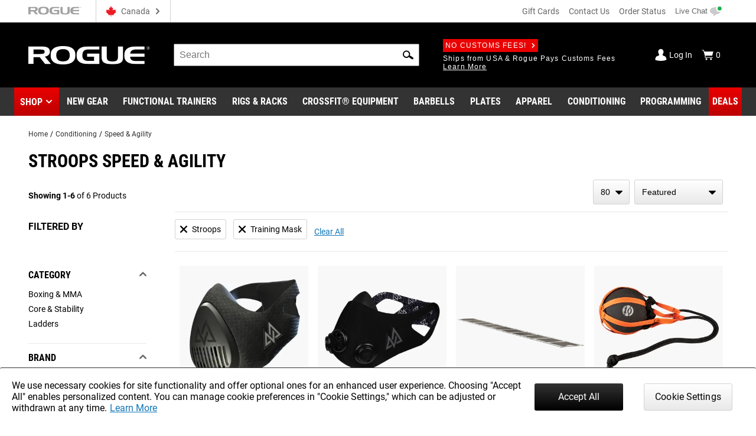

--- FILE ---
content_type: text/html; charset=utf-8
request_url: https://www.roguecanada.ca/conditioning/speed-agility?is_salable=1&manufacturer=Stroops&manufacturer=Training%20Mask
body_size: 29348
content:
<!DOCTYPE html>
<html lang="en">
<head>
<meta charset="utf-8">
<meta name="viewport" content="width=device-width, initial-scale=1">
<title>Speed &amp; Agility Accessories - Conditioning | Rogue Fitness Canada</title>
<link rel="preconnect" href="https://assets.roguefitness.com">
<script async src="https://www.googletagmanager.com/gtag/js?id=G-SGVQFCWPFP">></script>
<script nomodule src="/svc_spa/js/polyfill.compat.min.js"></script>
<link rel="stylesheet" crossorigin href="/svc_spa/entry-client-TLZYVJT5.css">
<link rel="stylesheet" href="/svc_spa/cookie-agree-C84SX4o5.css">
<link rel="stylesheet" href="/svc_spa/top-6XKP1_68.css">
<link rel="stylesheet" href="/svc_spa/live-chat-CbPbOp0t.css">
<link rel="stylesheet" href="/svc_spa/category-DzR6Ibgi.css">
<link rel="stylesheet" href="/svc_spa/picture-in-picture-D-_xIahl.css">
<link rel="stylesheet" href="/svc_spa/deals-DG1JLuym.css">
<link rel="stylesheet" href="/svc_spa/shop-menu-DklwBYMb.css">
<link rel="stylesheet" href="/svc_spa/RogueSelect-D2GccaKK.css">
<link rel="stylesheet" href="/svc_spa/update-facet-routes-Cr9PX0nm.css">
<link rel="stylesheet" href="/svc_spa/Checkbox-ZIw3TF-8.css">
<link rel="stylesheet" href="/svc_spa/product-stars-702vilZc.css">
<link rel="stylesheet" href="/svc_spa/product-compare-drawer-jDs6BTuI.css">
<link rel="preload" as="font" type="font/woff2" href="/svc_spa/roboto-v27-latin-regular.woff2" crossorigin>
<link rel="preload" as="font" type="font/woff2" href="/svc_spa/roboto-v27-latin-700.woff2" crossorigin>
<link rel="preload" as="font" type="font/woff2" href="/svc_spa/roboto-condensed-v19-latin-regular.woff2" crossorigin>
<link rel="preload" as="font" type="font/woff2" href="/svc_spa/roboto-condensed-v19-latin-700.woff2" crossorigin>
<link rel="modulepreload" crossorigin href="/svc_spa/entry-client-CrkpBv6j.js">
<link rel="modulepreload" crossorigin href="/svc_spa/zendesk-CAm79TI0.js">
<link rel="modulepreload" crossorigin href="/svc_spa/cookie-agree-C4zZ2g0c.js">
<link rel="modulepreload" crossorigin href="/svc_spa/top-CSLiLLxK.js">
<link rel="modulepreload" crossorigin href="/svc_spa/live-chat-CV0DH2o7.js">
<link rel="modulepreload" crossorigin href="/svc_spa/category-oNA6s87i.js">
<link rel="modulepreload" crossorigin href="/svc_spa/picture-in-picture-D8_i5mud.js">
<link rel="modulepreload" crossorigin href="/svc_spa/deals-xunBky7m.js">
<link rel="modulepreload" crossorigin href="/svc_spa/shop-menu-DUyfKN48.js">
<link rel="modulepreload" crossorigin href="/svc_spa/RogueSelect-_v1Jv8rF.js">
<link rel="modulepreload" crossorigin href="/svc_spa/update-facet-routes-CgSvqaG_.js">
<link rel="modulepreload" crossorigin href="/svc_spa/Checkbox-CeHvf6H-.js">
<link rel="modulepreload" crossorigin href="/svc_spa/product-stars-DbXjYR21.js">
<link rel="modulepreload" crossorigin href="/svc_spa/product-compare-drawer-C-Ud0a4C.js">
<meta http-equiv="X-UA-Compatible" content="IE=edge">
<link rel="icon" href="/svc_spa/favicon.ico">
<link rel="apple-touch-icon" href="/svc_spa/apple-touch-icon.png">
<script>
    window.ROGUE = {"env":"prod","release":{"hash":"b9f602811f562c6b9d1961b248e4a6d338dc04dfca82626e16285c33756cf192","release":"release_2026-01-21","buildDate":"2026-01-20T21:36:10.673Z"},"baseUrl":"https://www.roguecanada.ca","site":{"code":"CAN","key":"01-d8O0filQ-aW00tx4MUDj2qH2A5s5t9xuMkd4w_4i4e_eRzeGK","id":2,"defaultCountry":"CA","defaultStoreId":2,"social":{"instagram":"https://instagram.com/roguefitness","facebook":"https://www.facebook.com/roguefitness","youtube":"https://www.youtube.com/user/roguefitness/","twitter":"https://twitter.com/RogueFitness/","tiktok":"https://www.tiktok.com/@roguefitness"},"name":"Rogue Fitness Canada","hostname":"www.roguecanada.ca","currency":"CAD","locales":["en-CA"],"cookieSettings":{"marketing":false,"performance":false,"functional":false},"pickup":{"enabled":false},"shipTo":["CA"],"defaultShippingMethod":"shqshared_ground","support":{"phone":"(780) 800-4851","email":"team@roguecanada.ca"},"forms":{"newsletters":{"newsletter":1029692,"rapidfire":1029693,"rogue invitational - tickets":7742363,"rogue invitational - volunteering":7742361,"rogue invitational - vendors":7742358,"rogue invitational - news and updates":7742366}},"cards":["visa","master","discover"],"applePay":{"supported":false}},"clientKeys":{"loqate":"TM67-CK62-GR76-YA43","maps":"AIzaSyD1pYz4LY06VvTIRyCOvcPH89E8efDHsDM","sentry":"https://31ace7b86e4b485a86c49c15c8820a52@o438387.ingest.sentry.io/5402984","adyen":"test_HDREZITF4VCCTBV2RY6ZTTXI44JXARWZ","adobePdfEmbed":"26ccedf333a34529b0361afad0b32e1e","paypal":"AbH5tiiDNx3XEp11nprcJP0ZCxHjwyYADPi292d-sC0HWOJqBB9KBo4goiN6a8w4RzC24QWkwPzGHm89","spreedly":"SNrC7S695GHfXgjhEDcTiW585vj","ga4":"G-SGVQFCWPFP","bing":"4016135","fb":"704527707301132","rs":{"dp":"/svc_analytics/","key":"2BDP1Ly3fWLYPl0UOj38iGz6bsV"},"iterableClient":"bd5502a802954abd81fe811c20519f4d","iterable":{"newsletter":1019163,"rapidfire":1018539,"invitationalNewsUpdates":7742366,"invitationalTickets":7742363,"invitationalVolunteering":7742361,"invitationalVendors":7742358},"bv":{"client":"roguecanada","env":"production","locale":"en_CA","key":"h427ebh17ly61a44hgba3u2yf"},"zendesk":"5aeba229-15ad-4aa6-a068-06a08aead874","rssform":"9333730921108","recaptchaSiteKey":"6LeKIQUnAAAAAC-6cOwdQ-s-3k40AjGKZ8KkICtP","strongest":{"baseUrl":"https://compete-strongest-com.global.ssl.fastly.net/api/p/"},"mapbox":{"mapboxGlJs":"pk.eyJ1IjoiZWNvbS1hZG1pbiIsImEiOiJjbTZ0Z3A5eGUwMnIxMnFxMHl4cDR5aXk3In0.1bfM7gqdHO9Bly1cWewFNA","searchBoxApi":"pk.eyJ1IjoiZWNvbS1hZG1pbiIsImEiOiJjbTZ0Z3A5eGUwMnIxMnFxMHl4cDR5aXk3In0.1bfM7gqdHO9Bly1cWewFNA"},"ads":{"key":"AW-1038475349","event":"Zq7BCKn8hgIQ1cCX7wM"},"gads_conv":"Zq7BCKn8hgIQ1cCX7wM"},"l10n":{"lang":"en","country":"CA","currency":"CAD","locale":"en-CA","index":true,"path":""},"forceFeatures":{},"url":"/conditioning/speed-agility?is_salable=1&manufacturer=Stroops&manufacturer=Training%20Mask","translations":{},"features":{"affirm_promo_rhpa":{"defaultValue":true},"gbp":{"defaultValue":true},"grouped_with_accessories":{"defaultValue":"original","rules":[{"condition":{"store":{"$ne":"USA"}},"force":"original"},{"condition":{"isRogue":true},"force":"new"},{"variations":["original","new"],"weights":[0.5,0.5],"coverage":1,"hashAttribute":"_id","meta":[{"key":"0"},{"key":"1"}]}]},"womens_shoe_size":{"defaultValue":false,"rules":[{"variations":[false,true],"weights":[0.5,0.5],"coverage":1,"hashAttribute":"_id","meta":[{"key":"0"},{"key":"1"}]}]},"fiveforfive_enabled":{"defaultValue":true,"rules":[{"condition":{"store":{"$ne":"USA"}},"force":false},{"force":false}]},"site-selector-v2":{"defaultValue":false,"rules":[{"condition":{"store":{"$in":["EUR","GBR"]}},"force":true}]},"matte_black_enabled":{"defaultValue":true,"rules":[{"force":false}]},"5for5_widget":{"defaultValue":"list"},"mbf_exclusives_enabled":{"defaultValue":true,"rules":[{"force":false}]},"bumper_set_breakdown":{"defaultValue":true},"threeforfree_enabled":{"defaultValue":true,"rules":[{"condition":{"store":"CAN"},"force":false},{"condition":{"store":"APO"},"force":false}]},"programming":{"defaultValue":true},"ld-json-use-accessory":{"defaultValue":false,"rules":[{"condition":{"route":"/rogue-echo-bike"},"force":true}]},"app_hide_programing":{"defaultValue":false,"rules":[{"condition":{"store":{"$ne":"EUR"}},"force":true}]},"recaptcha_enterprise":{"defaultValue":true},"all_to_com":{"defaultValue":true},"com_redirect":{"defaultValue":"301","rules":[{"force":"301"}]},"pap_cloud":{"defaultValue":true},"auto_reload_competition_data":{"defaultValue":true},"ip_popup":{"defaultValue":true,"rules":[{"condition":{"store":{"$ne":"USA"}},"force":false}]},"enable-eu-returns":{"defaultValue":true},"uk_site_enabled":{"defaultValue":true},"invitational_year":{"defaultValue":2024},"eu-cookie-consent-enabled":{"defaultValue":true},"gc_guest_billing_enabled":{"defaultValue":true},"f-scale-table-enabled":{"defaultValue":true},"adyen-checkout":{"defaultValue":false,"rules":[{"condition":{"store":{"$in":["EUR","GBR","AUS"]}},"force":true}]},"app_applepay":{"defaultValue":"native"},"adyen-enable-edit":{"defaultValue":true},"enable_ar":{"defaultValue":true},"app_paypal":{"defaultValue":"3.3.1"},"enable_bv2":{"defaultValue":true},"enable_btwb_quick_registration":{"defaultValue":true},"require_challenge_auth":{"defaultValue":true,"rules":[{"key":"login-required-challenge-registration","variations":[true,false],"weights":[1,0],"coverage":1,"hashAttribute":"_id","hashVersion":1,"meta":[{"key":"0"},{"key":"1"}],"seed":"93881417-926f-49ba-b136-7191bc1dba8d","phase":"1"}]},"show-bundle-none-swatch":{"defaultValue":true},"enable_gym_map":{"defaultValue":true},"use_encrypted_glb":{"defaultValue":true},"enable_gym_add":{"defaultValue":true},"rfk_results_ab":{"defaultValue":false,"rules":[{"key":"rfk_results_ab","variations":[false,true],"weights":[0,1],"coverage":1,"hashAttribute":"_id","hashVersion":1,"meta":[{"key":"0"},{"key":"1"}],"seed":"38d82d90-41c4-46e3-abe8-d9cf5880a199","phase":"1"}]},"giftcard_api_enabled":{"defaultValue":true},"compat_enabled":{"defaultValue":true,"rules":[{"key":"show_compatibility","variations":[true,false],"weights":[1,0],"coverage":1,"hashAttribute":"_id","hashVersion":1,"meta":[{"key":"0"},{"key":"1"}],"seed":"f0dc9ee6-ec69-4c33-9e36-f33aa98b622c","phase":"5"}]},"compat_orderhistory_enabled":{"defaultValue":true},"my-account-zeus-saved-designs":{"defaultValue":true},"my-account-custom-quotes":{"defaultValue":true},"enable-instructions":{"defaultValue":true},"enable_gym_equipment":{"defaultValue":true},"enable-mass-storage":{"defaultValue":false,"rules":[{"condition":{"store":{"$in":["USA","CAN"]}},"force":true}]},"use_large_gallery_thumbs":{"defaultValue":true},"child_promos_enabled":{"defaultValue":true},"enable-review-summaries":{"defaultValue":true},"enable-theindex-navbar":{"defaultValue":true},"enable-review-gallery":{"defaultValue":true},"truemed_enabled_spa":{"defaultValue":true,"rules":[{"condition":{"store":{"$ne":"USA"}},"force":false}]},"app_requirements":{"defaultValue":{"appLatestVersion":"","appRequiredVersion":"","rowerRequiredVersion":"1.1.75","skiRequiredVersion":"20.1.66","bikeRequiredVersion":"30.1.28"}},"fiveforfive_backend":{"defaultValue":true,"rules":[{"condition":{"website":{"$ne":"US"}},"force":false},{"force":false}]},"mbf_exclusives_backend":{"defaultValue":true,"rules":[{"force":false}]},"recaptcha_enterprise_backend":{"defaultValue":true},"giftcard_wait_for_rfs":{"defaultValue":true},"override_high_shipping":{"defaultValue":true},"enable_gym_map_backend":{"defaultValue":true},"truemed_enabled_backend":{"defaultValue":true,"rules":[{"condition":{"website":{"$ne":"US"}},"force":false}]}}};
    window.ROGUE_RENDER_START = new Date();
    window.uetq = window.uetq || []
    window.dataLayer = window.dataLayer || [];
    function gtag() { dataLayer.push(arguments); }

    if (window.ROGUE.site?.cookieSettings) {
      window.gtag('consent', 'default', {
        ad_storage: 'denied',
        ad_user_data: 'denied',
        ad_personalization: 'denied',
        personalization_storage: 'denied',
        analytics_storage: 'denied',
        functionality_storage: 'denied',
        security_storage: 'denied',
      })
    }

    gtag('js', new Date());
  </script>
<script>
    window.startFb = function () {
      !function (f, b, e, v, n, t, s) {
        if (f.fbq) return; n = f.fbq = function () {
          n.callMethod ?
            n.callMethod.apply(n, arguments) : n.queue.push(arguments)
        };
        if (!f._fbq) f._fbq = n; n.push = n; n.loaded = !0; n.version = '2.0';
        n.queue = []; t = b.createElement(e); t.async = !0;
        t.src = v; s = b.getElementsByTagName(e)[0];
        s.parentNode.insertBefore(t, s)
      }(window, document, 'script',
        'https://connect.facebook.net/en_US/fbevents.js');
    }
  </script>
<script type="text/javascript">
    window.startRudder = function () { !function () { "use strict"; window.RudderSnippetVersion = "3.0.60"; var e = "rudderanalytics"; window[e] = window[e] || []; var t = window[e]; if (Array.isArray(t)) { if (!0 === t.snippetExecuted && window.console && console.error) console.error("RudderStack JavaScript SDK snippet included more than once."); else { t.snippetExecuted = !0, window.rudderAnalyticsBuildType = "legacy"; var r = "async";["setDefaultInstanceKey", "load", "ready", "page", "track", "identify", "alias", "group", "reset", "setAnonymousId", "startSession", "endSession", "consent",].forEach(function (r) { t[r] = function () { Array.isArray(window[e]) ? t.push([r].concat(Array.prototype.slice.call(arguments))) : window[e][r]?.apply(window[e], arguments) } }); try { Function('class Test{field=()=>{};test({prop=[]}={}){return prop?(prop?.property??[...prop]):import("");}}'), window.rudderAnalyticsBuildType = "modern" } catch (n) { } var d = document.head || document.getElementsByTagName("head")[0], i = document.body || document.getElementsByTagName("body")[0]; window.rudderAnalyticsAddScript = function (e, t, n) { var s = document.createElement("script"); s.src = e, s.setAttribute("data-loader", "RS_JS_SDK"), t && n && s.setAttribute(t, n), "async" === r ? s.async = !0 : "defer" === r && (s.defer = !0), d ? d.insertBefore(s, d.firstChild) : i.insertBefore(s, i.firstChild) }, window.rudderAnalyticsMount = function () { (function () { if ("undefined" == typeof globalThis) { var e = "undefined" != typeof self ? self : "undefined" != typeof window ? window : null; e && Object.defineProperty(e, "globalThis", { value: e, configurable: !0 }) } })(), window.rudderAnalyticsAddScript("https://cdn.rudderlabs.com/v3/modern/rsa.min.js", "data-rsa-write-key", window.ROGUE.clientKeys.rs.key) }, "undefined" == typeof Promise || "undefined" == typeof globalThis ? window.rudderAnalyticsAddScript("https://polyfill-fastly.io/v3/polyfill.min.js?version=3.111.0&features=Symbol%2CPromise&callback=rudderAnalyticsMount") : window.rudderAnalyticsMount() } } }() };
  </script>
<script>
    if (!window.ROGUE.site?.cookieSettings) {
      window.startFb()
    }
  </script>
<script type="module" crossorigin src="/svc_spa/index-dq_dx5r-.js"></script>
<meta property="itemprop:name" content="Speed & Agility Accessories - Conditioning">
<meta property="og:title" content="Speed & Agility Accessories - Conditioning">
<meta property="og:locale" content="en-CA">
<meta property="og:type" content="product">
<meta property="fb:app_id" content="1664713057151785">
<meta property="fb:admins" content="731170917">
<meta name="description" content="Browse Rogue's entire selection of speed & agility equipment and accessories, including agility ladders, hurdles, punching bags, and more. ">
<meta property="og:description" content="Browse Rogue's entire selection of speed & agility equipment and accessories, including agility ladders, hurdles, punching bags, and more. ">
<meta property="og:image" content="https://assets.roguefitness.com/image/upload/v1610106897/media/rogue-og.jpg">
<link rel="alternate" hreflang="x-default" href="https://www.roguefitness.com/conditioning/speed-agility" data-hid="hreflang-x-default">
<link rel="alternate" hreflang="en-US" href="https://www.roguefitness.com/conditioning/speed-agility" data-hid="hreflang-en-US">
<link rel="alternate" hreflang="en-CA" href="https://www.roguecanada.ca/conditioning/speed-agility" data-hid="hreflang-en-CA">
<link rel="alternate" hreflang="en-GB" href="https://www.roguefitness.com/gb/conditioning/speed-agility" data-hid="hreflang-en-GB">
<link rel="alternate" hreflang="en-AU" href="https://www.rogueaustralia.com.au/conditioning/speed-agility" data-hid="hreflang-en-AU">
<link rel="alternate" hreflang="es-ES" href="https://www.roguefitness.com/es/conditioning/speed-agility" data-hid="hreflang-es-ES">
<link rel="alternate" hreflang="en-ES" href="https://www.roguefitness.com/es/en/conditioning/speed-agility" data-hid="hreflang-en-ES">
<link rel="alternate" hreflang="fr-FR" href="https://www.roguefitness.com/fr/conditioning/speed-agility" data-hid="hreflang-fr-FR">
<link rel="alternate" hreflang="en-FR" href="https://www.roguefitness.com/fr/en/conditioning/speed-agility" data-hid="hreflang-en-FR">
<link rel="alternate" hreflang="nl-BE" href="https://www.roguefitness.com/be/conditioning/speed-agility" data-hid="hreflang-nl-BE">
<link rel="alternate" hreflang="en-BE" href="https://www.roguefitness.com/be/en/conditioning/speed-agility" data-hid="hreflang-en-BE">
<link rel="alternate" hreflang="de-DE" href="https://www.roguefitness.com/de/conditioning/speed-agility" data-hid="hreflang-de-DE">
<link rel="alternate" hreflang="en-DE" href="https://www.roguefitness.com/de/en/conditioning/speed-agility" data-hid="hreflang-en-DE">
<meta name="robots" content="noindex,nofollow">
<script type="application/ld+json" data-hid="breadcrumb-ld-json">{"@context":"http://schema.org","@type":"BreadcrumbList","itemListElement":[{"@type":"ListItem","position":1,"name":"Rogue Fitness Canada","item":"https://www.roguecanada.ca"},{"@type":"ListItem","position":2,"name":"Conditioning","item":"https://www.roguecanada.ca/conditioning"},{"@type":"ListItem","position":3,"name":"Speed & Agility","item":"https://www.roguecanada.ca/conditioning/speed-agility"}]}</script></head>
<body>
<div id="app-wrapper"><div id="app" data-allow-mismatch="class" data-theme="light" class="mobile"><!----><!----><div class="rogue-a11y-container" data-v-57e0f14d><div id="skiplink" tabindex="0" data-v-57e0f14d></div><div class="focus-test" tabindex="0" data-v-57e0f14d></div><!----></div><div modelvalue="false"></div><!----><div id="cookie-agree" data-v-cae6fb4c><!----><!----></div><!----><!----><header class="show-shop" data-v-517c5a40><div class="mobile-backdrop" data-v-517c5a40></div><div class="block" id="block-above-header" data-v-517c5a40 data-v-581d0836><span data-v-581d0836></span></div><div class="header-top main-container-wide" data-track="Header Top" data-v-517c5a40 data-v-290d8e7b><a href="https://www.roguecanada.ca" data-allow-mismatch="attribute" data-v-290d8e7b><!--[--><img class="top-header-logo" src="/svc_spa/rogue-logo-gray-NsSxUTHJ.svg" alt="Rogue Fitness" width="90" height="14" data-v-290d8e7b><!--]--></a><div class="store-switcher-v2" data-v-290d8e7b data-v-a3be0501><button class="a11y site-selector change-country" data-v-a3be0501><span class="icon" aria-hidden="true" style="" data-v-a3be0501><svg aria-hidden="true"><use href="/svc_spa/assets/base.svg#sprite-flag-can"></use></svg></span><span class="name" data-v-a3be0501>Canada</span><span class="icon down" aria-hidden="true" style="color:#666;" data-v-a3be0501><svg aria-hidden="true"><use href="/svc_spa/assets/base.svg#sprite-arrow-right"></use></svg></span></button></div><div class="space" data-v-290d8e7b></div><a href="/e-gift-cards" data-allow-mismatch="attribute" class="giftcard" data-v-290d8e7b><!--[-->Gift Cards<!--]--></a><a href="/contact-us" data-allow-mismatch="attribute" data-v-290d8e7b><!--[-->Contact Us<!--]--></a><a href="/shippingtracker" data-allow-mismatch="attribute" data-v-290d8e7b><!--[-->Order Status<!--]--></a><button class="live-chat chat" title="Live Chat" tabindex="0" data-v-290d8e7b data-v-25d32b8c><span class="text" data-v-25d32b8c>Live Chat</span></button></div><div class="main-wrap main-header" data-track="Main Header" data-v-517c5a40 data-v-098e9b70><div class="main main-container-wide" data-v-098e9b70><div class="hamburger" data-v-098e9b70><div class="box" data-v-098e9b70></div><div class="box" data-v-098e9b70></div><div class="box" data-v-098e9b70></div></div><a href="https://www.roguecanada.ca" data-allow-mismatch="attribute" class="logo-wrap" aria-label="Link to Homepage" data-v-098e9b70><!--[--><img class="header-logo" src="/svc_spa/rogue-logo-Dsrewa9_.svg" alt="Rogue Fitness Canada" width="275" height="43" data-v-098e9b70><!--]--></a><div class="middle" data-v-098e9b70><div class="site-search" tabindex="-1" data-v-098e9b70 data-v-2feb3c4a><form autocomplete="off" tabindex="-1" data-v-2feb3c4a><label class="rogue-hidden-semantic-label" for="search-bar-input" data-v-2feb3c4a>Search Bar</label><input class="search-input" tabindex="-1" id="search-bar-input" placeholder="Search" autocomplete="off" role="search" value="" data-v-2feb3c4a></form><button class="a11y search-icon" tabindex="-1" aria-label="Search" role="button" data-v-2feb3c4a><span class="icon" aria-hidden="true" style="" data-v-2feb3c4a><svg aria-hidden="true"><use href="/svc_spa/assets/base.svg#sprite-search"></use></svg></span></button><button class="a11y close-icon" aria-label="Hide" data-v-2feb3c4a><span class="icon close-icon" aria-hidden="true" style="" data-v-2feb3c4a><svg aria-hidden="true"><use href="/svc_spa/assets/base.svg#sprite-x"></use></svg></span></button><div class="search-results" data-track="Site Search" data-v-2feb3c4a><div class="results" data-v-2feb3c4a><div class="tab rfk-results-container" active="true" data-v-2feb3c4a data-v-3903c14e data-v-a4146629><div class="tab-left" data-v-a4146629><!----><!--[--><div class="suggestion-container" data-v-3903c14e data-v-a4146629-s><!----><!----><div class="products" data-v-3903c14e data-v-a4146629-s><!--[--><!--]--></div><div class="links" data-v-3903c14e data-v-a4146629-s><!----><!----></div></div><!--]--></div><div class="tab-right" data-v-a4146629><!----><!--[--><div class="right-side" data-v-3903c14e data-v-a4146629-s><div class="phrases" data-v-3903c14e data-v-a4146629-s><h3 class="section-title" data-v-3903c14e data-v-a4146629-s></h3><!--[--><!--]--></div><!----></div><!--]--></div></div></div></div></div><div class="deals" data-v-098e9b70 data-v-e59c283b><a href="/order-process" data-allow-mismatch="attribute" class="badge" data-v-e59c283b><!--[-->No Customs Fees!<span class="icon" aria-hidden="true" style="color:white;" data-v-e59c283b><svg aria-hidden="true"><use href="/svc_spa/assets/base.svg#sprite-arrow-right"></use></svg></span><!--]--></a><br data-v-e59c283b><div class="deal-slides" tabindex="0" data-v-e59c283b><!----><!----><!----><!----><!----><a href="/order-process" data-allow-mismatch="attribute" class="slide show" tabindex="-1" data-v-e59c283b><!--[--><div data-v-e59c283b>Ships from USA & Rogue Pays Customs Fees <span class="link">Learn More</span></div><!--]--></a></div></div></div><div class="chat-widget" data-v-098e9b70><button class="live-chat chat-mobile" title="Live Chat" tabindex="0" data-v-098e9b70 data-v-25d32b8c><span class="text" data-v-25d32b8c>Live Chat</span></button></div><div class="acct" data-v-098e9b70><div class="account" data-v-098e9b70 data-v-7ce3a909><a href="/login" data-allow-mismatch="attribute" class="status" data-v-7ce3a909><!--[--><span class="icon" aria-hidden="true" style="color:white;" data-v-7ce3a909><svg aria-hidden="true"><use href="/svc_spa/assets/base.svg#sprite-guest"></use></svg></span><div class="text" data-v-7ce3a909>Log In</div><!--]--></a><a href="/cart" data-allow-mismatch="attribute" class="cart cart-icon" tabindex="-1" aria-label="Show Cart" data-v-7ce3a909><!--[--><span class="icon" aria-hidden="true" style="color:white;" data-v-7ce3a909><svg aria-hidden="true"><use href="/svc_spa/assets/base.svg#sprite-cart"></use></svg></span><div class="text" data-v-7ce3a909>0</div><!--]--></a></div></div></div></div><div class="link-wrap" data-v-517c5a40 data-v-b8f7cb3f><div class="links main-container" data-v-b8f7cb3f><div class="link red-link has-dropdown has-icon hover-dropdown" onmouseenter="document.activeElement.blur()" tabindex="-1" data-v-b8f7cb3f><button class="shop-btn" role="button" tabindex="0" data-v-b8f7cb3f>Shop</button><span class="icon" aria-hidden="true" style="color:white;" tabindex="-1" data-v-b8f7cb3f><svg aria-hidden="true"><use href="/svc_spa/assets/base.svg#sprite-arrow-down"></use></svg></span><div class="mega shop-mega dropdown shop-menu" tabindex="0" data-track="megamenu" data-v-b8f7cb3f data-v-a94e1d57><div class="tab-container menu-tabs" role="tablist" data-v-a94e1d57 data-v-19fcc21f><div class="tab-header" data-v-19fcc21f><!--[--><h2 class="tabs-header" role="tab" data-v-19fcc21f></h2><!--]--><!----><div class="tabs custom-scroll no-pad" data-v-19fcc21f><!--[--><button role="tab" tabindex="0" aria-selected="true" class="active a11y tab-title" data-v-19fcc21f>Shop by Category</button><button role="tab" tabindex="0" aria-selected="false" class="a11y tab-title" data-v-19fcc21f>The Index</button><!--]--></div></div></div><div class="mega-content" data-v-a94e1d57><!--[--><!--[--><div class="menu-item deals top-level" data-v-2de9d6a1><div class="menu-link" data-v-2de9d6a1><a href="/deals" data-allow-mismatch="attribute" categoryid="-1" aria-label="Link to Deals" data-v-2de9d6a1><!--[--><!---->Deals<!--]--></a><div class="arrow" data-v-2de9d6a1></div><div class="after-link" data-v-2de9d6a1></div></div><div class="panel" data-v-2de9d6a1><!--[--><!--]--></div></div><div class="menu-item top-level" data-v-2de9d6a1><div class="menu-link" data-v-2de9d6a1><a href="/weightlifting-bars-plates" data-allow-mismatch="attribute" categoryid="4667" aria-label="Link to Weightlifting Bars &amp; Plates" data-v-2de9d6a1><!--[--><!---->Weightlifting Bars &amp; Plates<!--]--></a><div class="arrow" data-v-2de9d6a1></div><div class="after-link" data-v-2de9d6a1></div></div><div class="panel" data-v-2de9d6a1><!--[--><div class="category-panel"><div><div class="l1-head"><a href="/weightlifting-bars-plates" data-allow-mismatch="attribute" class="title" categoryid="4667" aria-label="Link to Weightlifting Bars &amp; Plates"><!--[-->Weightlifting Bars &amp; Plates<!----><!--]--></a></div><div class="children"><!--[--><div class="menu-item child-menu" data-v-2de9d6a1><div class="menu-link" data-v-2de9d6a1><a href="/weightlifting-bars-plates/barbells" data-allow-mismatch="attribute" categoryid="4669" aria-label="Link to Barbells" data-v-2de9d6a1><!--[--><div class="rg-img r-custom menu-img" style="" ssr lazy data-v-2de9d6a1><div style="padding-top:100%;"></div><img src="https://assets.roguefitness.com/f_auto,q_auto,c_fill,g_center,w_128,h_128,b_rgb:f8f8f8/catalog/Weightlifting%20Bars%20and%20Plates/Barbells/Mens%2020KG%20Barbells/AU-OHIOCERAKOTE/AU-OHIOCERAKOTE-TH_oljo13.png" class="loaded" alt="Barbells" loading="lazy" fetchpriority="auto"></div>Barbells<!--]--></a><div class="arrow" data-v-2de9d6a1></div><div class="after-link" data-v-2de9d6a1></div></div><div class="panel" data-v-2de9d6a1><!--[--><!--[--><a href="/weightlifting-bars-plates/barbells/mens-20kg-barbells" data-allow-mismatch="attribute" class="cat-link" categoryid="4671" aria-label="Link to Men&#39;s 20KG Barbells"><!--[-->Men&#39;s 20KG Barbells<div class="arrow"></div><!--]--></a><a href="/weightlifting-bars-plates/barbells/womens-15kg-barbells" data-allow-mismatch="attribute" class="cat-link" categoryid="4673" aria-label="Link to Women&#39;s 15KG Barbells"><!--[-->Women&#39;s 15KG Barbells<div class="arrow"></div><!--]--></a><a href="/weightlifting-bars-plates/barbells/junior-barbells" data-allow-mismatch="attribute" class="cat-link" categoryid="4675" aria-label="Link to Junior&#39;s Barbells"><!--[-->Junior&#39;s Barbells<div class="arrow"></div><!--]--></a><a href="/weightlifting-bars-plates/barbells/technique-barbells" data-allow-mismatch="attribute" class="cat-link" categoryid="4677" aria-label="Link to Technique Barbells"><!--[-->Technique Barbells<div class="arrow"></div><!--]--></a><a href="/weightlifting-bars-plates/barbells/specialty-barbells" data-allow-mismatch="attribute" class="cat-link" categoryid="4679" aria-label="Link to Specialty Barbells"><!--[-->Specialty Barbells<div class="arrow"></div><!--]--></a><a href="/weightlifting-bars-plates/barbells/barbell-components" data-allow-mismatch="attribute" class="cat-link" categoryid="14109" aria-label="Link to Barbell Components"><!--[-->Barbell Components<div class="arrow"></div><!--]--></a><!--]--><!--]--></div></div><div class="menu-item child-menu" data-v-2de9d6a1><div class="menu-link" data-v-2de9d6a1><a href="/weightlifting-bars-plates/bumpers" data-allow-mismatch="attribute" categoryid="4681" aria-label="Link to Plates" data-v-2de9d6a1><!--[--><div class="rg-img r-custom menu-img" style="" ssr lazy data-v-2de9d6a1><div style="padding-top:100%;"></div><img src="https://assets.roguefitness.com/f_auto,q_auto,c_fill,g_center,w_128,h_128,b_rgb:f8f8f8/catalog/Weightlifting%20Bars%20and%20Plates/Plates/Bumper%20Plates/IP0125/IP0125-TH_htw9hf.png" class="loaded" alt="Plates" loading="lazy" fetchpriority="auto"></div>Plates<!--]--></a><div class="arrow" data-v-2de9d6a1></div><div class="after-link" data-v-2de9d6a1></div></div><div class="panel" data-v-2de9d6a1><!--[--><!--[--><a href="/weightlifting-bars-plates/bumpers/bumper-plates" data-allow-mismatch="attribute" class="cat-link" categoryid="4683" aria-label="Link to Bumper Plates"><!--[-->Bumper Plates<div class="arrow"></div><!--]--></a><a href="/weightlifting-bars-plates/bumpers/competition-bumpers" data-allow-mismatch="attribute" class="cat-link" categoryid="4685" aria-label="Link to Competition Bumpers"><!--[-->Competition Bumpers<div class="arrow"></div><!--]--></a><a href="/weightlifting-bars-plates/bumpers/steel-plates" data-allow-mismatch="attribute" class="cat-link" categoryid="4687" aria-label="Link to Steel Plates"><!--[-->Steel Plates<div class="arrow"></div><!--]--></a><a href="/weightlifting-bars-plates/bumpers/change-plates" data-allow-mismatch="attribute" class="cat-link" categoryid="4689" aria-label="Link to Change Plates"><!--[-->Change Plates<div class="arrow"></div><!--]--></a><!--]--><!--]--></div></div><div class="menu-item child-menu" data-v-2de9d6a1><div class="menu-link" data-v-2de9d6a1><a href="/weightlifting-bars-plates/storage" data-allow-mismatch="attribute" categoryid="4691" aria-label="Link to Storage" data-v-2de9d6a1><!--[--><div class="rg-img r-custom menu-img" style="" ssr lazy data-v-2de9d6a1><div style="padding-top:100%;"></div><img src="https://assets.roguefitness.com/f_auto,q_auto,c_fill,g_center,w_128,h_128,b_rgb:f8f8f8/catalog/Weightlifting%20Bars%20and%20Plates/Storage/Plate%20Storage/AU-PLTREE-2/AU-PLTREE-2-TH_baralp.png" class="loaded" alt="Storage" loading="lazy" fetchpriority="auto"></div>Storage<!--]--></a><div class="arrow" data-v-2de9d6a1></div><div class="after-link" data-v-2de9d6a1></div></div><div class="panel" data-v-2de9d6a1><!--[--><!--[--><a href="/weightlifting-bars-plates/storage/barbells" data-allow-mismatch="attribute" class="cat-link" categoryid="4693" aria-label="Link to Barbell Storage"><!--[-->Barbell Storage<div class="arrow"></div><!--]--></a><a href="/weightlifting-bars-plates/storage/plate-storage" data-allow-mismatch="attribute" class="cat-link" categoryid="4695" aria-label="Link to Plate Storage"><!--[-->Plate Storage<div class="arrow"></div><!--]--></a><a href="/weightlifting-bars-plates/storage/dumbbells" data-allow-mismatch="attribute" class="cat-link" categoryid="4697" aria-label="Link to Dumbbell Storage"><!--[-->Dumbbell Storage<div class="arrow"></div><!--]--></a><a href="/weightlifting-bars-plates/storage/kettlebells" data-allow-mismatch="attribute" class="cat-link" categoryid="4699" aria-label="Link to Kettlebell Storage"><!--[-->Kettlebell Storage<div class="arrow"></div><!--]--></a><a href="/weightlifting-bars-plates/storage/accessories" data-allow-mismatch="attribute" class="cat-link" categoryid="4701" aria-label="Link to Storage Accessories"><!--[-->Storage Accessories<div class="arrow"></div><!--]--></a><a href="/weightlifting-bars-plates/storage/wall-storage" data-allow-mismatch="attribute" class="cat-link" categoryid="10190" aria-label="Link to Wall Storage"><!--[-->Wall Storage<div class="arrow"></div><!--]--></a><!--]--><!--]--></div></div><div class="menu-item child-menu" data-v-2de9d6a1><div class="menu-link" data-v-2de9d6a1><a href="/weightlifting-bars-plates/collars" data-allow-mismatch="attribute" categoryid="4703" aria-label="Link to Collars" data-v-2de9d6a1><!--[--><div class="rg-img r-custom menu-img" style="" ssr lazy data-v-2de9d6a1><div style="padding-top:100%;"></div><img src="https://assets.roguefitness.com/f_auto,q_auto,c_fill,g_center,w_128,h_128,b_rgb:f8f8f8/catalog/Weightlifting%20Bars%20and%20Plates/Collars/OSO%20Collars/RA1571-AN-GM/RA1571-AN-GM-TH_cqk5oz.png" class="loaded" alt="Collars" loading="lazy" fetchpriority="auto"></div>Collars<!--]--></a><div class="arrow" data-v-2de9d6a1></div><div class="after-link" data-v-2de9d6a1></div></div><div class="panel" data-v-2de9d6a1><!--[--><!--[--><a href="/weightlifting-bars-plates/collars/hg-collars" data-allow-mismatch="attribute" class="cat-link" categoryid="4705" aria-label="Link to HG Collars"><!--[-->HG Collars<div class="arrow"></div><!--]--></a><a href="/weightlifting-bars-plates/collars/spring-collars" data-allow-mismatch="attribute" class="cat-link" categoryid="4707" aria-label="Link to Spring Collars"><!--[-->Spring Collars<div class="arrow"></div><!--]--></a><a href="/weightlifting-bars-plates/collars/specialty-collars" data-allow-mismatch="attribute" class="cat-link" categoryid="4709" aria-label="Link to Specialty Collars"><!--[-->Specialty Collars<div class="arrow"></div><!--]--></a><a href="/weightlifting-bars-plates/collars/oso-collars" data-allow-mismatch="attribute" class="cat-link" categoryid="13271" aria-label="Link to OSO Collars"><!--[-->OSO Collars<div class="arrow"></div><!--]--></a><!--]--><!--]--></div></div><!--]--></div></div><!----></div><!--]--></div></div><div class="menu-item top-level" data-v-2de9d6a1><div class="menu-link" data-v-2de9d6a1><a href="/strength-equipment" data-allow-mismatch="attribute" categoryid="4721" aria-label="Link to Strength Equipment" data-v-2de9d6a1><!--[--><!---->Strength Equipment<!--]--></a><div class="arrow" data-v-2de9d6a1></div><div class="after-link" data-v-2de9d6a1></div></div><div class="panel" data-v-2de9d6a1><!--[--><div class="category-panel"><div><div class="l1-head"><a href="/strength-equipment" data-allow-mismatch="attribute" class="title" categoryid="4721" aria-label="Link to Strength Equipment"><!--[-->Strength Equipment<!----><!--]--></a></div><div class="children"><!--[--><div class="menu-item child-menu" data-v-2de9d6a1><div class="menu-link" data-v-2de9d6a1><a href="/strength-equipment/functional-trainers" data-allow-mismatch="attribute" categoryid="14591" aria-label="Link to Functional Trainers" data-v-2de9d6a1><!--[--><div class="rg-img r-custom menu-img" style="" ssr lazy data-v-2de9d6a1><div style="padding-top:100%;"></div><img src="https://assets.roguefitness.com/f_auto,q_auto,c_fill,g_center,w_128,h_128,b_rgb:f8f8f8/catalog/Strength%20Equipment/Strength%20Training/FX-1%20Functional%20Trainer/FX-1%20Functional%20Trainer%20%2B%20RM-6/Red-FT-weight-stack-TH_ttjrpy.png" class="loaded" alt="Functional Trainers" loading="lazy" fetchpriority="auto"></div>Functional Trainers<!--]--></a><div class="arrow" data-v-2de9d6a1></div><div class="after-link" data-v-2de9d6a1></div></div><div class="panel" data-v-2de9d6a1><!--[--><!--[--><a href="/strength-equipment/functional-trainers/monster" data-allow-mismatch="attribute" class="cat-link" categoryid="14592" aria-label="Link to Monster Series"><!--[-->Monster Series<div class="arrow"></div><!--]--></a><a href="/strength-equipment/functional-trainers/monster-lite" data-allow-mismatch="attribute" class="cat-link" categoryid="14593" aria-label="Link to Monster Lite Series"><!--[-->Monster Lite Series<div class="arrow"></div><!--]--></a><a href="/rogue-rigs-racks/accessories/cable-pulley-accessories" data-allow-mismatch="attribute" class="cat-link" categoryid="14292" aria-label="Link to Cable Attachments"><!--[-->Cable Attachments<div class="arrow"></div><!--]--></a><!--]--><!--]--></div></div><div class="menu-item child-menu" data-v-2de9d6a1><div class="menu-link" data-v-2de9d6a1><a href="/strength-equipment/power-racks" data-allow-mismatch="attribute" categoryid="4733" aria-label="Link to Power Racks" data-v-2de9d6a1><!--[--><div class="rg-img r-custom menu-img" style="" ssr lazy data-v-2de9d6a1><div style="padding-top:100%;"></div><img src="https://assets.roguefitness.com/f_auto,q_auto,c_fill,g_center,w_128,h_128,b_rgb:f8f8f8/catalog/Rigs%20and%20Racks/Power%20Racks%20/Monster%20Racks/RM-4/RM-4-SATIN-BLACK-TH_qvulup.png" class="loaded" alt="Power Racks" loading="lazy" fetchpriority="auto"></div>Power Racks<!--]--></a><div class="arrow" data-v-2de9d6a1></div><div class="after-link" data-v-2de9d6a1></div></div><div class="panel" data-v-2de9d6a1><!--[--><!--[--><a href="/strength-equipment/power-racks/monster-series" data-allow-mismatch="attribute" class="cat-link" categoryid="4735" aria-label="Link to Monster Series"><!--[-->Monster Series<div class="arrow"></div><!--]--></a><a href="/strength-equipment/power-racks/monster-lite-series" data-allow-mismatch="attribute" class="cat-link" categoryid="4737" aria-label="Link to Monster Lite Series"><!--[-->Monster Lite Series<div class="arrow"></div><!--]--></a><a href="/strength-equipment/power-racks/rogue-infinity-series" data-allow-mismatch="attribute" class="cat-link" categoryid="4739" aria-label="Link to Infinity Series"><!--[-->Infinity Series<div class="arrow"></div><!--]--></a><!--]--><!--]--></div></div><div class="menu-item child-menu" data-v-2de9d6a1><div class="menu-link" data-v-2de9d6a1><a href="/strength-equipment/squat-stands" data-allow-mismatch="attribute" categoryid="4723" aria-label="Link to Squat Stands" data-v-2de9d6a1><!--[--><div class="rg-img r-custom menu-img" style="" ssr lazy data-v-2de9d6a1><div style="padding-top:100%;"></div><img src="https://assets.roguefitness.com/f_auto,q_auto,c_fill,g_center,w_128,h_128,b_rgb:f8f8f8/catalog/Rigs%20and%20Racks/Squat%20Stands/Monster%20Lite%20Squat%20Stands/AU-SML2/AU-SML2-th_yoeyqn.png" class="loaded" alt="Squat Stands" loading="lazy" fetchpriority="auto"></div>Squat Stands<!--]--></a><div class="arrow" data-v-2de9d6a1></div><div class="after-link" data-v-2de9d6a1></div></div><div class="panel" data-v-2de9d6a1><!--[--><!--[--><a href="/strength-equipment/squat-stands/monster-series" data-allow-mismatch="attribute" class="cat-link" categoryid="4725" aria-label="Link to Monster Series"><!--[-->Monster Series<div class="arrow"></div><!--]--></a><a href="/strength-equipment/squat-stands/monster-lite" data-allow-mismatch="attribute" class="cat-link" categoryid="4727" aria-label="Link to Monster Lite Series"><!--[-->Monster Lite Series<div class="arrow"></div><!--]--></a><a href="/strength-equipment/squat-stands/rogue-infinity-series" data-allow-mismatch="attribute" class="cat-link" categoryid="4729" aria-label="Link to Infinity Series"><!--[-->Infinity Series<div class="arrow"></div><!--]--></a><!--]--><!--]--></div></div><div class="menu-item child-menu" data-v-2de9d6a1><div class="menu-link" data-v-2de9d6a1><a href="/strength-equipment/strength-training" data-allow-mismatch="attribute" categoryid="4753" aria-label="Link to Strength Training" data-v-2de9d6a1><!--[--><div class="rg-img r-custom menu-img" style="" ssr lazy data-v-2de9d6a1><div style="padding-top:100%;"></div><img src="https://assets.roguefitness.com/f_auto,q_auto,c_fill,g_center,w_128,h_128,b_rgb:f8f8f8/catalog/Strength%20Equipment/Strength%20Training/Weight%20Benches/Adjustable%20:%20Incline%20Benches/RF0935/RF0935-MG-Black-TH_vj8tsi.png" class="loaded" alt="Strength Training" loading="lazy" fetchpriority="auto"></div>Strength Training<!--]--></a><div class="arrow" data-v-2de9d6a1></div><div class="after-link" data-v-2de9d6a1></div></div><div class="panel" data-v-2de9d6a1><!--[--><!--[--><a href="/strength-equipment/strength-training/benches" data-allow-mismatch="attribute" class="cat-link" categoryid="4755" aria-label="Link to Weight Benches"><!--[-->Weight Benches<div class="arrow"></div><!--]--></a><a href="/strength-equipment/strength-training/ghds" data-allow-mismatch="attribute" class="cat-link" categoryid="4757" aria-label="Link to Glute Ham (GHD)"><!--[-->Glute Ham (GHD)<div class="arrow"></div><!--]--></a><a href="/strength-equipment/strength-training/reverse-hypers" data-allow-mismatch="attribute" class="cat-link" categoryid="4759" aria-label="Link to Reverse Hypers"><!--[-->Reverse Hypers<div class="arrow"></div><!--]--></a><a href="/strength-equipment/strength-training/sleds" data-allow-mismatch="attribute" class="cat-link" categoryid="4761" aria-label="Link to Sleds"><!--[-->Sleds<div class="arrow"></div><!--]--></a><a href="/strength-equipment/strength-training/upper-body" data-allow-mismatch="attribute" class="cat-link" categoryid="7651" aria-label="Link to Upper Body Training"><!--[-->Upper Body Training<div class="arrow"></div><!--]--></a><a href="/strength-equipment/strength-training/yokes" data-allow-mismatch="attribute" class="cat-link" categoryid="13000" aria-label="Link to Yokes"><!--[-->Yokes<div class="arrow"></div><!--]--></a><a href="/strength-equipment/strength-training/platforms" data-allow-mismatch="attribute" class="cat-link" categoryid="4765" aria-label="Link to Platforms"><!--[-->Platforms<div class="arrow"></div><!--]--></a><a href="/strength-equipment/strength-training/lower-body" data-allow-mismatch="attribute" class="cat-link" categoryid="4763" aria-label="Link to Lower Body Training"><!--[-->Lower Body Training<div class="arrow"></div><!--]--></a><!--]--><!--]--></div></div><div class="menu-item child-menu" data-v-2de9d6a1><div class="menu-link" data-v-2de9d6a1><a href="/strength-equipment/kits-accessories" data-allow-mismatch="attribute" categoryid="4767" aria-label="Link to Training Accessories" data-v-2de9d6a1><!--[--><div class="rg-img r-custom menu-img" style="" ssr lazy data-v-2de9d6a1><div style="padding-top:100%;"></div><img src="https://assets.roguefitness.com/f_auto,q_auto,c_fill,g_center,w_128,h_128,b_rgb:f8f8f8/catalog/Rigs%20and%20Racks/Rig%20and%20Rack%20Accessories/RA2717/RA2717-MG-Black-Stainless-Roller-Cart-TH_rrapkn.png" class="loaded" alt="Training Accessories" loading="lazy" fetchpriority="auto"></div>Training Accessories<!--]--></a><div class="arrow" data-v-2de9d6a1></div><div class="after-link" data-v-2de9d6a1></div></div><div class="panel" data-v-2de9d6a1><!--[--><!--[--><a href="/strength-equipment/kits-accessories/deadlift-bar-jack" data-allow-mismatch="attribute" class="cat-link" categoryid="4719" aria-label="Link to Deadlift Bar Jack"><!--[-->Deadlift Bar Jack<div class="arrow"></div><!--]--></a><a href="/strength-equipment/kits-accessories/bands" data-allow-mismatch="attribute" class="cat-link" categoryid="4769" aria-label="Link to Bands"><!--[-->Bands<div class="arrow"></div><!--]--></a><a href="/strength-equipment/kits-accessories/storage" data-allow-mismatch="attribute" class="cat-link" categoryid="4771" aria-label="Link to Storage"><!--[-->Storage<div class="arrow"></div><!--]--></a><a href="/strength-equipment/kits-accessories/jerk-blocks" data-allow-mismatch="attribute" class="cat-link" categoryid="4773" aria-label="Link to Jerk Blocks"><!--[-->Jerk Blocks<div class="arrow"></div><!--]--></a><a href="/strength-equipment/kits-accessories/bench-press-boards" data-allow-mismatch="attribute" class="cat-link" categoryid="4775" aria-label="Link to Bench Press Boards"><!--[-->Bench Press Boards<div class="arrow"></div><!--]--></a><a href="/strength-equipment/kits-accessories/chains-and-bands" data-allow-mismatch="attribute" class="cat-link" categoryid="4777" aria-label="Link to Chains"><!--[-->Chains<div class="arrow"></div><!--]--></a><a href="/strength-equipment/kits-accessories/rig-accessories" data-allow-mismatch="attribute" class="cat-link" categoryid="4779" aria-label="Link to Rig Accessories"><!--[-->Rig Accessories<div class="arrow"></div><!--]--></a><a href="/strength-equipment/kits-accessories/crash-mats" data-allow-mismatch="attribute" class="cat-link" categoryid="14275" aria-label="Link to Crash Mats"><!--[-->Crash Mats<div class="arrow"></div><!--]--></a><!--]--><!--]--></div></div><!--]--></div></div><!----></div><!--]--></div></div><div class="menu-item top-level" data-v-2de9d6a1><div class="menu-link" data-v-2de9d6a1><a href="/rogue-rigs-racks" data-allow-mismatch="attribute" categoryid="7967" aria-label="Link to Rogue Rigs &amp; Racks" data-v-2de9d6a1><!--[--><!---->Rogue Rigs &amp; Racks<!--]--></a><div class="arrow" data-v-2de9d6a1></div><div class="after-link" data-v-2de9d6a1></div></div><div class="panel" data-v-2de9d6a1><!--[--><div class="category-panel"><div><div class="l1-head"><a href="/rogue-rigs-racks" data-allow-mismatch="attribute" class="title" categoryid="7967" aria-label="Link to Rogue Rigs &amp; Racks"><!--[-->Rogue Rigs &amp; Racks<!----><!--]--></a></div><div class="children"><!--[--><div class="menu-item child-menu" data-v-2de9d6a1><div class="menu-link" data-v-2de9d6a1><a href="/rogue-rigs-racks/rigs" data-allow-mismatch="attribute" categoryid="8193" aria-label="Link to Rigs" data-v-2de9d6a1><!--[--><div class="rg-img r-custom menu-img" style="" ssr lazy data-v-2de9d6a1><div style="padding-top:100%;"></div><img src="https://assets.roguefitness.com/f_auto,q_auto,c_fill,g_center,w_128,h_128,b_rgb:f8f8f8/RF0616_ad0hjt.png" class="loaded" alt="Rigs" loading="lazy" fetchpriority="auto"></div>Rigs<!--]--></a><div class="arrow" data-v-2de9d6a1></div><div class="after-link" data-v-2de9d6a1></div></div><div class="panel" data-v-2de9d6a1><!--[--><!--[--><a href="/rogue-rigs-racks/rigs/monster-rigs" data-allow-mismatch="attribute" class="cat-link" categoryid="8195" aria-label="Link to Monster Rigs"><!--[-->Monster Rigs<div class="arrow"></div><!--]--></a><a href="/rogue-rigs-racks/rigs/monster-lite-rigs" data-allow-mismatch="attribute" class="cat-link" categoryid="8197" aria-label="Link to Monster Lite Rigs"><!--[-->Monster Lite Rigs<div class="arrow"></div><!--]--></a><!--]--><!--]--></div></div><div class="menu-item child-menu" data-v-2de9d6a1><div class="menu-link" data-v-2de9d6a1><a href="/rogue-rigs-racks/wallmounts" data-allow-mismatch="attribute" categoryid="8203" aria-label="Link to Wallmounts" data-v-2de9d6a1><!--[--><div class="rg-img r-custom menu-img" style="" ssr lazy data-v-2de9d6a1><div style="padding-top:100%;"></div><img src="https://assets.roguefitness.com/f_auto,q_auto,c_fill,g_center,w_128,h_128,b_rgb:f8f8f8/media/MLWALL-th_cyiyzp_aomcet.webp" class="loaded" alt="Wallmounts" loading="lazy" fetchpriority="auto"></div>Wallmounts<!--]--></a><div class="arrow" data-v-2de9d6a1></div><div class="after-link" data-v-2de9d6a1></div></div><div class="panel" data-v-2de9d6a1><!--[--><!--[--><a href="/rogue-rigs-racks/wallmounts/monster-wallmounts" data-allow-mismatch="attribute" class="cat-link" categoryid="8205" aria-label="Link to Monster Wallmounts"><!--[-->Monster Wallmounts<div class="arrow"></div><!--]--></a><a href="/rogue-rigs-racks/wallmounts/ml-wallmounts" data-allow-mismatch="attribute" class="cat-link" categoryid="8207" aria-label="Link to Monster Lite Wallmounts"><!--[-->Monster Lite Wallmounts<div class="arrow"></div><!--]--></a><a href="/rogue-rigs-racks/wallmounts/infinity-wallmounts" data-allow-mismatch="attribute" class="cat-link" categoryid="8209" aria-label="Link to Infinity Wallmounts"><!--[-->Infinity Wallmounts<div class="arrow"></div><!--]--></a><!--]--><!--]--></div></div><div class="menu-item child-menu" data-v-2de9d6a1><div class="menu-link" data-v-2de9d6a1><a href="/rogue-rigs-racks/power-racks" data-allow-mismatch="attribute" categoryid="8183" aria-label="Link to Power Racks" data-v-2de9d6a1><!--[--><div class="rg-img r-custom menu-img" style="" ssr lazy data-v-2de9d6a1><div style="padding-top:100%;"></div><img src="https://assets.roguefitness.com/f_auto,q_auto,c_fill,g_center,w_128,h_128,b_rgb:f8f8f8/catalog/Rigs%20and%20Racks/Power%20Racks%20/Monster%20Lite%20Racks/AU-RML690/AU-RML690-th_enxjsl.png" class="loaded" alt="Power Racks" loading="lazy" fetchpriority="auto"></div>Power Racks<!--]--></a><div class="arrow" data-v-2de9d6a1></div><div class="after-link" data-v-2de9d6a1></div></div><div class="panel" data-v-2de9d6a1><!--[--><!--[--><a href="/rogue-rigs-racks/power-racks/monster-racks" data-allow-mismatch="attribute" class="cat-link" categoryid="8185" aria-label="Link to Monster Racks"><!--[-->Monster Racks<div class="arrow"></div><!--]--></a><a href="/rogue-rigs-racks/power-racks/monster-lite-racks" data-allow-mismatch="attribute" class="cat-link" categoryid="8187" aria-label="Link to Monster Lite Racks"><!--[-->Monster Lite Racks<div class="arrow"></div><!--]--></a><a href="/rogue-rigs-racks/power-racks/rogue-infinity-series" data-allow-mismatch="attribute" class="cat-link" categoryid="8189" aria-label="Link to Infinity Series Racks"><!--[-->Infinity Series Racks<div class="arrow"></div><!--]--></a><!--]--><!--]--></div></div><div class="menu-item child-menu" data-v-2de9d6a1><div class="menu-link" data-v-2de9d6a1><a href="/rogue-rigs-racks/squat-stands" data-allow-mismatch="attribute" categoryid="8173" aria-label="Link to Squat Stands" data-v-2de9d6a1><!--[--><div class="rg-img r-custom menu-img" style="" ssr lazy data-v-2de9d6a1><div style="padding-top:100%;"></div><img src="https://assets.roguefitness.com/f_auto,q_auto,c_fill,g_center,w_128,h_128,b_rgb:f8f8f8/catalog/Rigs%20and%20Racks/Squat%20Stands/Monster%20Lite%20Squat%20Stands/AU-SML1/AU-SML1-th_vt5mio.png" class="loaded" alt="Squat Stands" loading="lazy" fetchpriority="auto"></div>Squat Stands<!--]--></a><div class="arrow" data-v-2de9d6a1></div><div class="after-link" data-v-2de9d6a1></div></div><div class="panel" data-v-2de9d6a1><!--[--><!--[--><a href="/rogue-rigs-racks/squat-stands/monster-squat-stands" data-allow-mismatch="attribute" class="cat-link" categoryid="8175" aria-label="Link to Monster Squat Stands"><!--[-->Monster Squat Stands<div class="arrow"></div><!--]--></a><a href="/rogue-rigs-racks/squat-stands/ml-squat-stands" data-allow-mismatch="attribute" class="cat-link" categoryid="8177" aria-label="Link to Monster Lite Squat Stands"><!--[-->Monster Lite Squat Stands<div class="arrow"></div><!--]--></a><a href="/rogue-rigs-racks/squat-stands/rogue-infinity-series-squat-stands" data-allow-mismatch="attribute" class="cat-link" categoryid="8179" aria-label="Link to Infinity Series Squat Stands"><!--[-->Infinity Series Squat Stands<div class="arrow"></div><!--]--></a><!--]--><!--]--></div></div><div class="menu-item child-menu" data-v-2de9d6a1><div class="menu-link" data-v-2de9d6a1><a href="/rogue-rigs-racks/accessories" data-allow-mismatch="attribute" categoryid="8213" aria-label="Link to Rig &amp; Rack Accessories" data-v-2de9d6a1><!--[--><div class="rg-img r-custom menu-img" style="" ssr lazy data-v-2de9d6a1><div style="padding-top:100%;"></div><img src="https://assets.roguefitness.com/f_auto,q_auto,c_fill,g_center,w_128,h_128,b_rgb:f8f8f8/catalog/Rigs%20and%20Racks/Rig%20and%20Rack%20Accessories/Monster%20Lite%20Accessories/RA0383/RA0383-TH_m9abi4.png" class="loaded" alt="Rig &amp; Rack Accessories" loading="lazy" fetchpriority="auto"></div>Rig &amp; Rack Accessories<!--]--></a><div class="arrow" data-v-2de9d6a1></div><div class="after-link" data-v-2de9d6a1></div></div><div class="panel" data-v-2de9d6a1><!--[--><!--[--><a href="/rogue-rigs-racks/accessories/monster-accessories" data-allow-mismatch="attribute" class="cat-link" categoryid="8215" aria-label="Link to Monster Accessories"><!--[-->Monster Accessories<div class="arrow"></div><!--]--></a><a href="/rogue-rigs-racks/accessories/ml-accessories" data-allow-mismatch="attribute" class="cat-link" categoryid="8217" aria-label="Link to Monster Lite Accessories"><!--[-->Monster Lite Accessories<div class="arrow"></div><!--]--></a><a href="/rogue-rigs-racks/accessories/infinity-accessories" data-allow-mismatch="attribute" class="cat-link" categoryid="8219" aria-label="Link to Infinity Accessories"><!--[-->Infinity Accessories<div class="arrow"></div><!--]--></a><!--]--><!--]--></div></div><!--]--></div></div><!----></div><!--]--></div></div><div class="menu-item top-level" data-v-2de9d6a1><div class="menu-link" data-v-2de9d6a1><a href="/conditioning" data-allow-mismatch="attribute" categoryid="4947" aria-label="Link to Conditioning" data-v-2de9d6a1><!--[--><!---->Conditioning<!--]--></a><div class="arrow" data-v-2de9d6a1></div><div class="after-link" data-v-2de9d6a1></div></div><div class="panel" data-v-2de9d6a1><!--[--><div class="category-panel"><div><div class="l1-head"><a href="/conditioning" data-allow-mismatch="attribute" class="title" categoryid="4947" aria-label="Link to Conditioning"><!--[-->Conditioning<!----><!--]--></a></div><div class="children"><!--[--><div class="menu-item child-menu" data-v-2de9d6a1><div class="menu-link" data-v-2de9d6a1><a href="/conditioning/endurance" data-allow-mismatch="attribute" categoryid="4973" aria-label="Link to Endurance" data-v-2de9d6a1><!--[--><div class="rg-img r-custom menu-img" style="" ssr lazy data-v-2de9d6a1><div style="padding-top:100%;"></div><img src="https://assets.roguefitness.com/f_auto,q_auto,c_fill,g_center,w_128,h_128,b_rgb:f8f8f8/catalog/Conditioning/Endurance%20/Bikes/AU-ECHOBIKE/AU-ECHOBIKE-TH_h7wo7i.png" class="loaded" alt="Endurance" loading="lazy" fetchpriority="auto"></div>Endurance<!--]--></a><div class="arrow" data-v-2de9d6a1></div><div class="after-link" data-v-2de9d6a1></div></div><div class="panel" data-v-2de9d6a1><!--[--><!--[--><a href="/conditioning/endurance/bikes" data-allow-mismatch="attribute" class="cat-link" categoryid="4979" aria-label="Link to Bikes"><!--[-->Bikes<div class="arrow"></div><!--]--></a><a href="/conditioning/endurance/rowers" data-allow-mismatch="attribute" class="cat-link" categoryid="4975" aria-label="Link to Rowers"><!--[-->Rowers<div class="arrow"></div><!--]--></a><a href="/conditioning/endurance/ski-machines" data-allow-mismatch="attribute" class="cat-link" categoryid="4977" aria-label="Link to Ski Machines"><!--[-->Ski Machines<div class="arrow"></div><!--]--></a><a href="/conditioning/endurance/treadmills" data-allow-mismatch="attribute" class="cat-link" categoryid="8081" aria-label="Link to Treadmills"><!--[-->Treadmills<div class="arrow"></div><!--]--></a><a href="/conditioning/endurance/rucking" data-allow-mismatch="attribute" class="cat-link" categoryid="14240" aria-label="Link to Rucking"><!--[-->Rucking<div class="arrow"></div><!--]--></a><!--]--><!--]--></div></div><div class="menu-item child-menu" data-v-2de9d6a1><div class="menu-link" data-v-2de9d6a1><a href="/conditioning/strength-equipment" data-allow-mismatch="attribute" categoryid="4949" aria-label="Link to Strength Equipment" data-v-2de9d6a1><!--[--><div class="rg-img r-custom menu-img" style="" ssr lazy data-v-2de9d6a1><div style="padding-top:100%;"></div><img src="https://assets.roguefitness.com/f_auto,q_auto,c_fill,g_center,w_128,h_128,b_rgb:f8f8f8/catalog/Conditioning/Strength%20Equipment/Kettlebells/USC001-PC/USC001-PC-TH_fyhrze.png" class="loaded" alt="Strength Equipment" loading="lazy" fetchpriority="auto"></div>Strength Equipment<!--]--></a><div class="arrow" data-v-2de9d6a1></div><div class="after-link" data-v-2de9d6a1></div></div><div class="panel" data-v-2de9d6a1><!--[--><!--[--><a href="/conditioning/strength-equipment/kettlebells" data-allow-mismatch="attribute" class="cat-link" categoryid="4951" aria-label="Link to Kettlebells"><!--[-->Kettlebells<div class="arrow"></div><!--]--></a><a href="/conditioning/strength-equipment/dumbbells" data-allow-mismatch="attribute" class="cat-link" categoryid="4953" aria-label="Link to Dumbbells"><!--[-->Dumbbells<div class="arrow"></div><!--]--></a><a href="/conditioning/strength-equipment/sleds" data-allow-mismatch="attribute" class="cat-link" categoryid="4955" aria-label="Link to Sleds"><!--[-->Sleds<div class="arrow"></div><!--]--></a><a href="/conditioning/strength-equipment/medicine-balls" data-allow-mismatch="attribute" class="cat-link" categoryid="4957" aria-label="Link to Medicine Balls"><!--[-->Medicine Balls<div class="arrow"></div><!--]--></a><a href="/conditioning/strength-equipment/slam-balls" data-allow-mismatch="attribute" class="cat-link" categoryid="4959" aria-label="Link to Slam Balls"><!--[-->Slam Balls<div class="arrow"></div><!--]--></a><a href="/conditioning/strength-equipment/sand-bags" data-allow-mismatch="attribute" class="cat-link" categoryid="4961" aria-label="Link to Sandbags"><!--[-->Sandbags<div class="arrow"></div><!--]--></a><a href="/conditioning/strength-equipment/yokes" data-allow-mismatch="attribute" class="cat-link" categoryid="13002" aria-label="Link to Yokes"><!--[-->Yokes<div class="arrow"></div><!--]--></a><!--]--><!--]--></div></div><div class="menu-item child-menu" data-v-2de9d6a1><div class="menu-link" data-v-2de9d6a1><a href="/conditioning/plyo-boxes" data-allow-mismatch="attribute" categoryid="4963" aria-label="Link to Plyo Boxes" data-v-2de9d6a1><!--[--><div class="rg-img r-custom menu-img" style="" ssr lazy data-v-2de9d6a1><div style="padding-top:100%;"></div><img src="https://assets.roguefitness.com/f_auto,q_auto,c_fill,g_center,w_128,h_128,b_rgb:f8f8f8/catalog/Conditioning/Plyo%20Boxes%20/Games%20Boxes/RF0253/RF0253-TH_gx7sym.png" class="loaded" alt="Plyo Boxes" loading="lazy" fetchpriority="auto"></div>Plyo Boxes<!--]--></a><div class="arrow" data-v-2de9d6a1></div><div class="after-link" data-v-2de9d6a1></div></div><div class="panel" data-v-2de9d6a1><!--[--><!--[--><a href="/conditioning/plyo-boxes/games-boxes" data-allow-mismatch="attribute" class="cat-link" categoryid="4965" aria-label="Link to Games Boxes"><!--[-->Games Boxes<div class="arrow"></div><!--]--></a><a href="/conditioning/plyo-boxes/wood" data-allow-mismatch="attribute" class="cat-link" categoryid="4967" aria-label="Link to Wood Plyoboxes"><!--[-->Wood Plyoboxes<div class="arrow"></div><!--]--></a><a href="/conditioning/plyo-boxes/foam-plyoboxes" data-allow-mismatch="attribute" class="cat-link" categoryid="4971" aria-label="Link to Foam Plyoboxes"><!--[-->Foam Plyoboxes<div class="arrow"></div><!--]--></a><!--]--><!--]--></div></div><div class="menu-item child-menu" data-v-2de9d6a1><div class="menu-link" data-v-2de9d6a1><a href="/conditioning/jump-ropes" data-allow-mismatch="attribute" categoryid="4981" aria-label="Link to Jump Ropes" data-v-2de9d6a1><!--[--><div class="rg-img r-custom menu-img" style="" ssr lazy data-v-2de9d6a1><div style="padding-top:100%;"></div><img src="https://assets.roguefitness.com/f_auto,q_auto,c_fill,g_center,w_128,h_128,b_rgb:f8f8f8/catalog/Conditioning/Jump%20Ropes%20/SR%20Series/SR-1/AD0128-2/AD0128-2-WH_bxvdos.png" class="loaded" alt="Jump Ropes" loading="lazy" fetchpriority="auto"></div>Jump Ropes<!--]--></a><div class="arrow" data-v-2de9d6a1></div><div class="after-link" data-v-2de9d6a1></div></div><div class="panel" data-v-2de9d6a1><!--[--><!--[--><a href="/conditioning/jump-ropes/sr-series" data-allow-mismatch="attribute" class="cat-link" categoryid="4983" aria-label="Link to SR Series"><!--[-->SR Series<div class="arrow"></div><!--]--></a><a href="/conditioning/jump-ropes/speed-ropes" data-allow-mismatch="attribute" class="cat-link" categoryid="4985" aria-label="Link to Speed Ropes"><!--[-->Speed Ropes<div class="arrow"></div><!--]--></a><a href="/conditioning/jump-ropes/weighted-ropes" data-allow-mismatch="attribute" class="cat-link" categoryid="4987" aria-label="Link to Weighted Ropes"><!--[-->Weighted Ropes<div class="arrow"></div><!--]--></a><a href="/conditioning/jump-ropes/training-ropes" data-allow-mismatch="attribute" class="cat-link" categoryid="4989" aria-label="Link to Training Ropes"><!--[-->Training Ropes<div class="arrow"></div><!--]--></a><a href="/conditioning/jump-ropes/cables" data-allow-mismatch="attribute" class="cat-link" categoryid="7637" aria-label="Link to Cables"><!--[-->Cables<div class="arrow"></div><!--]--></a><a href="/conditioning/jump-ropes/storage" data-allow-mismatch="attribute" class="cat-link" categoryid="9511" aria-label="Link to Storage"><!--[-->Storage<div class="arrow"></div><!--]--></a><!--]--><!--]--></div></div><div class="menu-item child-menu" data-v-2de9d6a1><div class="menu-link" data-v-2de9d6a1><a href="/conditioning/speed-agility" data-allow-mismatch="attribute" categoryid="4991" aria-label="Link to Speed &amp; Agility" data-v-2de9d6a1><!--[--><div class="rg-img r-custom menu-img" style="" ssr lazy data-v-2de9d6a1><div style="padding-top:100%;"></div><img src="https://assets.roguefitness.com/f_auto,q_auto,c_fill,g_center,w_128,h_128,b_rgb:f8f8f8/catalog/Bodyweight%20and%20Gymnastics/Bodyweight%20/AbMats/AU-AB0006/AU-AB0006-TH_ckagj6.png" class="loaded" alt="Speed &amp; Agility" loading="lazy" fetchpriority="auto"></div>Speed &amp; Agility<!--]--></a><div class="arrow" data-v-2de9d6a1></div><div class="after-link" data-v-2de9d6a1></div></div><div class="panel" data-v-2de9d6a1><!--[--><!--[--><a href="/conditioning/speed-agility/ladders" data-allow-mismatch="attribute" class="cat-link" categoryid="4993" aria-label="Link to Ladders"><!--[-->Ladders<div class="arrow"></div><!--]--></a><a href="/conditioning/speed-agility/cones" data-allow-mismatch="attribute" class="cat-link" categoryid="4997" aria-label="Link to Cones"><!--[-->Cones<div class="arrow"></div><!--]--></a><a href="/conditioning/speed-agility/balance" data-allow-mismatch="attribute" class="cat-link" categoryid="4999" aria-label="Link to Balance"><!--[-->Balance<div class="arrow"></div><!--]--></a><a href="/conditioning/speed-agility/boxing-mma" data-allow-mismatch="attribute" class="cat-link" categoryid="6609" aria-label="Link to Boxing &amp; MMA"><!--[-->Boxing &amp; MMA<div class="arrow"></div><!--]--></a><a href="/conditioning/speed-agility/core" data-allow-mismatch="attribute" class="cat-link" categoryid="9537" aria-label="Link to Core &amp; Stability"><!--[-->Core &amp; Stability<div class="arrow"></div><!--]--></a><a href="/conditioning/speed-agility/suspension-training" data-allow-mismatch="attribute" class="cat-link" categoryid="10085" aria-label="Link to Suspension Training"><!--[-->Suspension Training<div class="arrow"></div><!--]--></a><!--]--><!--]--></div></div><!--]--></div></div><!----></div><!--]--></div></div><div class="menu-item top-level" data-v-2de9d6a1><div class="menu-link" data-v-2de9d6a1><a href="/bodyweight-gymnastics" data-allow-mismatch="attribute" categoryid="5001" aria-label="Link to Bodyweight &amp; Gymnastics" data-v-2de9d6a1><!--[--><!---->Bodyweight &amp; Gymnastics<!--]--></a><div class="arrow" data-v-2de9d6a1></div><div class="after-link" data-v-2de9d6a1></div></div><div class="panel" data-v-2de9d6a1><!--[--><div class="category-panel"><div><div class="l1-head"><a href="/bodyweight-gymnastics" data-allow-mismatch="attribute" class="title" categoryid="5001" aria-label="Link to Bodyweight &amp; Gymnastics"><!--[-->Bodyweight &amp; Gymnastics<!----><!--]--></a></div><div class="children"><!--[--><div class="menu-item child-menu" data-v-2de9d6a1><div class="menu-link" data-v-2de9d6a1><a href="/bodyweight-gymnastics/gymnastics" data-allow-mismatch="attribute" categoryid="5003" aria-label="Link to Gymnastics" data-v-2de9d6a1><!--[--><div class="rg-img r-custom menu-img" style="" ssr lazy data-v-2de9d6a1><div style="padding-top:100%;"></div><img src="https://assets.roguefitness.com/f_auto,q_auto,c_fill,g_center,w_128,h_128,b_rgb:f8f8f8/catalog/Bodyweight%20and%20Gymnastics/Gymnastics%20/Rings/AU-WOODRING/AU-WOODRING-TH_rrjlda.png" class="loaded" alt="Gymnastics" loading="lazy" fetchpriority="auto"></div>Gymnastics<!--]--></a><div class="arrow" data-v-2de9d6a1></div><div class="after-link" data-v-2de9d6a1></div></div><div class="panel" data-v-2de9d6a1><!--[--><!--[--><a href="/bodyweight-gymnastics/gymnastics/rings" data-allow-mismatch="attribute" class="cat-link" categoryid="5005" aria-label="Link to Rings"><!--[-->Rings<div class="arrow"></div><!--]--></a><a href="/bodyweight-gymnastics/gymnastics/parallettes" data-allow-mismatch="attribute" class="cat-link" categoryid="5007" aria-label="Link to Parallettes"><!--[-->Parallettes<div class="arrow"></div><!--]--></a><a href="/bodyweight-gymnastics/gymnastics/grips" data-allow-mismatch="attribute" class="cat-link" categoryid="5009" aria-label="Link to Grips"><!--[-->Grips<div class="arrow"></div><!--]--></a><a href="/bodyweight-gymnastics/gymnastics/matting" data-allow-mismatch="attribute" class="cat-link" categoryid="5011" aria-label="Link to Matting"><!--[-->Matting<div class="arrow"></div><!--]--></a><a href="/bodyweight-gymnastics/gymnastics/accessories" data-allow-mismatch="attribute" class="cat-link" categoryid="5013" aria-label="Link to Accessories"><!--[-->Accessories<div class="arrow"></div><!--]--></a><!--]--><!--]--></div></div><div class="menu-item child-menu" data-v-2de9d6a1><div class="menu-link" data-v-2de9d6a1><a href="/bodyweight-gymnastics/body-weight" data-allow-mismatch="attribute" categoryid="5015" aria-label="Link to Bodyweight" data-v-2de9d6a1><!--[--><div class="rg-img r-custom menu-img" style="" ssr lazy data-v-2de9d6a1><div style="padding-top:100%;"></div><img src="https://assets.roguefitness.com/f_auto,q_auto,c_fill,g_center,w_128,h_128,b_rgb:f8f8f8/catalog/Bodyweight%20and%20Gymnastics/Bodyweight%20/Weighted%20Vests/IP1306/IP1306-Coyote-TH_hgnytl.png" class="loaded" alt="Bodyweight" loading="lazy" fetchpriority="auto"></div>Bodyweight<!--]--></a><div class="arrow" data-v-2de9d6a1></div><div class="after-link" data-v-2de9d6a1></div></div><div class="panel" data-v-2de9d6a1><!--[--><!--[--><a href="/bodyweight-gymnastics/body-weight/abmats" data-allow-mismatch="attribute" class="cat-link" categoryid="5017" aria-label="Link to AbMats"><!--[-->AbMats<div class="arrow"></div><!--]--></a><a href="/bodyweight-gymnastics/body-weight/weight-vests" data-allow-mismatch="attribute" class="cat-link" categoryid="5019" aria-label="Link to Weighted Vests"><!--[-->Weighted Vests<div class="arrow"></div><!--]--></a><a href="/bodyweight-gymnastics/body-weight/dip-belts" data-allow-mismatch="attribute" class="cat-link" categoryid="5021" aria-label="Link to Dip Belts"><!--[-->Dip Belts<div class="arrow"></div><!--]--></a><a href="/bodyweight-gymnastics/body-weight/peg-boards" data-allow-mismatch="attribute" class="cat-link" categoryid="9819" aria-label="Link to Peg Boards"><!--[-->Peg Boards<div class="arrow"></div><!--]--></a><a href="/bodyweight-gymnastics/body-weight/rucking" data-allow-mismatch="attribute" class="cat-link" categoryid="14091" aria-label="Link to Rucking"><!--[-->Rucking<div class="arrow"></div><!--]--></a><!--]--><!--]--></div></div><div class="menu-item child-menu" data-v-2de9d6a1><div class="menu-link" data-v-2de9d6a1><a href="/bodyweight-gymnastics/rpg-pullup-system" data-allow-mismatch="attribute" categoryid="5023" aria-label="Link to Pull-up Systems" data-v-2de9d6a1><!--[--><div class="rg-img r-custom menu-img" style="" ssr lazy data-v-2de9d6a1><div style="padding-top:100%;"></div><img src="https://assets.roguefitness.com/f_auto,q_auto,c_fill,g_center,w_128,h_128,b_rgb:f8f8f8/catalog/Bodyweight%20and%20Gymnastics/Pull-up%20Systems%20/Wall%20Mounted/AU-JAMMERBAR/AU-JAMMERBAR-TH_av3n2d.png" class="loaded" alt="Pull-up Systems" loading="lazy" fetchpriority="auto"></div>Pull-up Systems<!--]--></a><div class="arrow" data-v-2de9d6a1></div><div class="after-link" data-v-2de9d6a1></div></div><div class="panel" data-v-2de9d6a1><!--[--><!--[--><a href="/bodyweight-gymnastics/rpg-pullup-system/wall-mounted" data-allow-mismatch="attribute" class="cat-link" categoryid="5025" aria-label="Link to Wall Mounted"><!--[-->Wall Mounted<div class="arrow"></div><!--]--></a><a href="/bodyweight-gymnastics/rpg-pullup-system/ceiling-mounted" data-allow-mismatch="attribute" class="cat-link" categoryid="5027" aria-label="Link to Ceiling Mounted"><!--[-->Ceiling Mounted<div class="arrow"></div><!--]--></a><a href="/bodyweight-gymnastics/rpg-pullup-system/portable" data-allow-mismatch="attribute" class="cat-link" categoryid="5031" aria-label="Link to Portable"><!--[-->Portable<div class="arrow"></div><!--]--></a><a href="/bodyweight-gymnastics/rpg-pullup-system/pull-up-bands" data-allow-mismatch="attribute" class="cat-link" categoryid="5033" aria-label="Link to Pull-up Bands"><!--[-->Pull-up Bands<div class="arrow"></div><!--]--></a><!--]--><!--]--></div></div><div class="menu-item child-menu" data-v-2de9d6a1><div class="menu-link" data-v-2de9d6a1><a href="/bodyweight-gymnastics/ropes" data-allow-mismatch="attribute" categoryid="5035" aria-label="Link to Ropes" data-v-2de9d6a1><!--[--><div class="rg-img r-custom menu-img" style="" ssr lazy data-v-2de9d6a1><div style="padding-top:100%;"></div><img src="https://assets.roguefitness.com/f_auto,q_auto,c_fill,g_center,w_128,h_128,b_rgb:f8f8f8/catalog/Bodyweight%20and%20Gymnastics/Ropes/Climbing%20Ropes/AU-ROPE/AU-ROPE-TH_b6ilrd.png" class="loaded" alt="Ropes" loading="lazy" fetchpriority="auto"></div>Ropes<!--]--></a><div class="arrow" data-v-2de9d6a1></div><div class="after-link" data-v-2de9d6a1></div></div><div class="panel" data-v-2de9d6a1><!--[--><!--[--><a href="/bodyweight-gymnastics/ropes/climbing-ropes" data-allow-mismatch="attribute" class="cat-link" categoryid="5037" aria-label="Link to Climbing Ropes"><!--[-->Climbing Ropes<div class="arrow"></div><!--]--></a><a href="/bodyweight-gymnastics/ropes/conditioning-ropes" data-allow-mismatch="attribute" class="cat-link" categoryid="5039" aria-label="Link to Conditioning Ropes"><!--[-->Conditioning Ropes<div class="arrow"></div><!--]--></a><a href="/bodyweight-gymnastics/ropes/jump-ropes" data-allow-mismatch="attribute" class="cat-link" categoryid="5041" aria-label="Link to Jump Ropes"><!--[-->Jump Ropes<div class="arrow"></div><!--]--></a><!--]--><!--]--></div></div><div class="menu-item child-menu" data-v-2de9d6a1><div class="menu-link" data-v-2de9d6a1><a href="/bodyweight-gymnastics/grip" data-allow-mismatch="attribute" categoryid="5043" aria-label="Link to Grip" data-v-2de9d6a1><!--[--><div class="rg-img r-custom menu-img" style="" ssr lazy data-v-2de9d6a1><div style="padding-top:100%;"></div><img src="https://assets.roguefitness.com/f_auto,q_auto,c_fill,g_center,w_128,h_128,b_rgb:f8f8f8/catalog/Bodyweight%20and%20Gymnastics/Grip%20/Grippers/ROGUEANVIL-CONFIG/ROGUEANVIL-CONFIG-TH_m1feye.png" class="loaded" alt="Grip" loading="lazy" fetchpriority="auto"></div>Grip<!--]--></a><div class="arrow" data-v-2de9d6a1></div><div class="after-link" data-v-2de9d6a1></div></div><div class="panel" data-v-2de9d6a1><!--[--><!--[--><a href="/bodyweight-gymnastics/grip/pinch-blocks" data-allow-mismatch="attribute" class="cat-link" categoryid="5045" aria-label="Link to Pinch Blocks"><!--[-->Pinch Blocks<div class="arrow"></div><!--]--></a><a href="/bodyweight-gymnastics/grip/grippers" data-allow-mismatch="attribute" class="cat-link" categoryid="5047" aria-label="Link to Grippers"><!--[-->Grippers<div class="arrow"></div><!--]--></a><a href="/bodyweight-gymnastics/grip/fat-grips" data-allow-mismatch="attribute" class="cat-link" categoryid="5049" aria-label="Link to Fat Grips"><!--[-->Fat Grips<div class="arrow"></div><!--]--></a><a href="/bodyweight-gymnastics/grip/pull-up-tools" data-allow-mismatch="attribute" class="cat-link" categoryid="5051" aria-label="Link to Pull-up Tools"><!--[-->Pull-up Tools<div class="arrow"></div><!--]--></a><a href="/bodyweight-gymnastics/grip/strongman-implements" data-allow-mismatch="attribute" class="cat-link" categoryid="5053" aria-label="Link to Strongman Implements"><!--[-->Strongman Implements<div class="arrow"></div><!--]--></a><a href="/bodyweight-gymnastics/grip/rock-climbing" data-allow-mismatch="attribute" class="cat-link" categoryid="5055" aria-label="Link to Climbing"><!--[-->Climbing<div class="arrow"></div><!--]--></a><a href="/bodyweight-gymnastics/grip/chalk" data-allow-mismatch="attribute" class="cat-link" categoryid="5057" aria-label="Link to Chalk"><!--[-->Chalk<div class="arrow"></div><!--]--></a><!--]--><!--]--></div></div><!--]--></div></div><!----></div><!--]--></div></div><div class="menu-item top-level" data-v-2de9d6a1><div class="menu-link" data-v-2de9d6a1><a href="/gear-apparel" data-allow-mismatch="attribute" categoryid="5091" aria-label="Link to Apparel" data-v-2de9d6a1><!--[--><!---->Apparel<!--]--></a><div class="arrow" data-v-2de9d6a1></div><div class="after-link" data-v-2de9d6a1></div></div><div class="panel" data-v-2de9d6a1><!--[--><div class="category-panel"><div><div class="l1-head"><a href="/gear-apparel" data-allow-mismatch="attribute" class="title" categoryid="5091" aria-label="Link to Apparel"><!--[-->Apparel<!----><!--]--></a></div><div class="children"><!--[--><div class="menu-item child-menu" data-v-2de9d6a1><div class="menu-link" data-v-2de9d6a1><a href="/gear-apparel/mens-apparel" data-allow-mismatch="attribute" categoryid="5093" aria-label="Link to Men&#39;s Apparel" data-v-2de9d6a1><!--[--><div class="rg-img r-custom menu-img" style="" ssr lazy data-v-2de9d6a1><div style="padding-top:100%;"></div><img src="https://assets.roguefitness.com/f_auto,q_auto,c_fill,g_center,w_128,h_128,b_rgb:f8f8f8/catalog/Apparel/Men%27s%20Apparel/Hoodies/AT0153/AT0153-TH_z6cx8f.png" class="loaded" alt="Men&#39;s Apparel" loading="lazy" fetchpriority="auto"></div>Men&#39;s Apparel<!--]--></a><div class="arrow" data-v-2de9d6a1></div><div class="after-link" data-v-2de9d6a1></div></div><div class="panel" data-v-2de9d6a1><!--[--><!--[--><a href="/gear-apparel/mens-apparel/sweatshirts" data-allow-mismatch="attribute" class="cat-link" categoryid="14250" aria-label="Link to Sweatshirts"><!--[-->Sweatshirts<div class="arrow"></div><!--]--></a><a href="/gear-apparel/mens-apparel/tshirts" data-allow-mismatch="attribute" class="cat-link" categoryid="5095" aria-label="Link to T-Shirts"><!--[-->T-Shirts<div class="arrow"></div><!--]--></a><a href="/gear-apparel/mens-apparel/longsleeve" data-allow-mismatch="attribute" class="cat-link" categoryid="5099" aria-label="Link to Longsleeve"><!--[-->Longsleeve<div class="arrow"></div><!--]--></a><a href="/gear-apparel/mens-apparel/shorts" data-allow-mismatch="attribute" class="cat-link" categoryid="5101" aria-label="Link to Shorts"><!--[-->Shorts<div class="arrow"></div><!--]--></a><a href="/gear-apparel/mens-apparel/pants" data-allow-mismatch="attribute" class="cat-link" categoryid="5103" aria-label="Link to Pants"><!--[-->Pants<div class="arrow"></div><!--]--></a><a href="/gear-apparel/mens-apparel/tanks" data-allow-mismatch="attribute" class="cat-link" categoryid="8377" aria-label="Link to Tanks"><!--[-->Tanks<div class="arrow"></div><!--]--></a><a href="/gear-apparel/mens-apparel/grip-shirts" data-allow-mismatch="attribute" class="cat-link" categoryid="14218" aria-label="Link to Grip Shirts"><!--[-->Grip Shirts<div class="arrow"></div><!--]--></a><!--]--><!--]--></div></div><div class="menu-item child-menu" data-v-2de9d6a1><div class="menu-link" data-v-2de9d6a1><a href="/gear-apparel/womens-apparel" data-allow-mismatch="attribute" categoryid="5105" aria-label="Link to Women&#39;s Apparel" data-v-2de9d6a1><!--[--><div class="rg-img r-custom menu-img" style="" ssr lazy data-v-2de9d6a1><div style="padding-top:100%;"></div><img src="https://assets.roguefitness.com/f_auto,q_auto,c_fill,g_center,w_128,h_128,b_rgb:f8f8f8/catalog/Apparel/Women%27s%20Apparel%20/Hoodies/HW1143/HW1143-TH_hkez6k.png" class="loaded" alt="Women&#39;s Apparel" loading="lazy" fetchpriority="auto"></div>Women&#39;s Apparel<!--]--></a><div class="arrow" data-v-2de9d6a1></div><div class="after-link" data-v-2de9d6a1></div></div><div class="panel" data-v-2de9d6a1><!--[--><!--[--><a href="/gear-apparel/womens-apparel/sweatshirts" data-allow-mismatch="attribute" class="cat-link" categoryid="14251" aria-label="Link to Sweatshirts"><!--[-->Sweatshirts<div class="arrow"></div><!--]--></a><a href="/gear-apparel/womens-apparel/t-shirts" data-allow-mismatch="attribute" class="cat-link" categoryid="5107" aria-label="Link to T-Shirts"><!--[-->T-Shirts<div class="arrow"></div><!--]--></a><a href="/gear-apparel/womens-apparel/tanks" data-allow-mismatch="attribute" class="cat-link" categoryid="8383" aria-label="Link to Tanks"><!--[-->Tanks<div class="arrow"></div><!--]--></a><a href="/gear-apparel/womens-apparel/longsleeve" data-allow-mismatch="attribute" class="cat-link" categoryid="5111" aria-label="Link to Longsleeve"><!--[-->Longsleeve<div class="arrow"></div><!--]--></a><a href="/gear-apparel/womens-apparel/shorts" data-allow-mismatch="attribute" class="cat-link" categoryid="5113" aria-label="Link to Shorts"><!--[-->Shorts<div class="arrow"></div><!--]--></a><a href="/gear-apparel/womens-apparel/pants" data-allow-mismatch="attribute" class="cat-link" categoryid="5115" aria-label="Link to Pants"><!--[-->Pants<div class="arrow"></div><!--]--></a><a href="/gear-apparel/womens-apparel/sports-bras" data-allow-mismatch="attribute" class="cat-link" categoryid="7675" aria-label="Link to Sports Bras"><!--[-->Sports Bras<div class="arrow"></div><!--]--></a><!--]--><!--]--></div></div><div class="menu-item child-menu" data-v-2de9d6a1><div class="menu-link" data-v-2de9d6a1><a href="/gear-apparel/kids-apparel" data-allow-mismatch="attribute" categoryid="5117" aria-label="Link to Kids Apparel" data-v-2de9d6a1><!--[--><div class="rg-img r-custom menu-img" style="" ssr lazy data-v-2de9d6a1><div style="padding-top:100%;"></div><img src="https://assets.roguefitness.com/f_auto,q_auto,c_fill,g_center,w_128,h_128,b_rgb:f8f8f8/catalog/Apparel/Kids%20Apparel/T-Shirts/HW0362/HW0362-TH_zowebs.png" class="loaded" alt="Kids Apparel" loading="lazy" fetchpriority="auto"></div>Kids Apparel<!--]--></a><div class="arrow" data-v-2de9d6a1></div><div class="after-link" data-v-2de9d6a1></div></div><div class="panel" data-v-2de9d6a1><!--[--><!--[--><a href="/gear-apparel/kids-apparel/t-shirts" data-allow-mismatch="attribute" class="cat-link" categoryid="5119" aria-label="Link to T-Shirts"><!--[-->T-Shirts<div class="arrow"></div><!--]--></a><a href="/gear-apparel/kids-apparel/one-pieces" data-allow-mismatch="attribute" class="cat-link" categoryid="9082" aria-label="Link to One-Pieces"><!--[-->One-Pieces<div class="arrow"></div><!--]--></a><!--]--><!--]--></div></div><div class="menu-item child-menu" data-v-2de9d6a1><div class="menu-link" data-v-2de9d6a1><a href="/gear-apparel/headwear" data-allow-mismatch="attribute" categoryid="5121" aria-label="Link to Headwear" data-v-2de9d6a1><!--[--><div class="rg-img r-custom menu-img" style="" ssr lazy data-v-2de9d6a1><div style="padding-top:100%;"></div><img src="https://assets.roguefitness.com/f_auto,q_auto,c_fill,g_center,w_128,h_128,b_rgb:f8f8f8/catalog/Apparel/Headwear%20/Hats/PK0109/PK0109-TH_gjz0v2.png" class="loaded" alt="Headwear" loading="lazy" fetchpriority="auto"></div>Headwear<!--]--></a><div class="arrow" data-v-2de9d6a1></div><div class="after-link" data-v-2de9d6a1></div></div><div class="panel" data-v-2de9d6a1><!--[--><!--[--><a href="/gear-apparel/headwear/beanies" data-allow-mismatch="attribute" class="cat-link" categoryid="5125" aria-label="Link to Beanies"><!--[-->Beanies<div class="arrow"></div><!--]--></a><a href="/gear-apparel/headwear/hats" data-allow-mismatch="attribute" class="cat-link" categoryid="5123" aria-label="Link to Hats"><!--[-->Hats<div class="arrow"></div><!--]--></a><a href="/gear-apparel/headwear/head-bands" data-allow-mismatch="attribute" class="cat-link" categoryid="5127" aria-label="Link to Headbands"><!--[-->Headbands<div class="arrow"></div><!--]--></a><!--]--><!--]--></div></div><div class="menu-item child-menu" data-v-2de9d6a1><div class="menu-link" data-v-2de9d6a1><a href="/gear-apparel/accessories" data-allow-mismatch="attribute" categoryid="5129" aria-label="Link to Accessories" data-v-2de9d6a1><!--[--><div class="rg-img r-custom menu-img" style="" ssr lazy data-v-2de9d6a1><div style="padding-top:100%;"></div><img src="https://assets.roguefitness.com/f_auto,q_auto,c_fill,g_center,w_128,h_128,b_rgb:f8f8f8/catalog/Apparel/Accessories%20/Socks/SY0037/SY0037-TH_ylffal.png" class="loaded" alt="Accessories" loading="lazy" fetchpriority="auto"></div>Accessories<!--]--></a><div class="arrow" data-v-2de9d6a1></div><div class="after-link" data-v-2de9d6a1></div></div><div class="panel" data-v-2de9d6a1><!--[--><!--[--><a href="/gear-apparel/accessories/socks" data-allow-mismatch="attribute" class="cat-link" categoryid="5131" aria-label="Link to Socks"><!--[-->Socks<div class="arrow"></div><!--]--></a><a href="/gear-apparel/accessories/compression-gear" data-allow-mismatch="attribute" class="cat-link" categoryid="5133" aria-label="Link to Compression Gear"><!--[-->Compression Gear<div class="arrow"></div><!--]--></a><a href="/gear-apparel/accessories/patches" data-allow-mismatch="attribute" class="cat-link" categoryid="5135" aria-label="Link to Patches"><!--[-->Patches<div class="arrow"></div><!--]--></a><a href="/gear-apparel/accessories/belts" data-allow-mismatch="attribute" class="cat-link" categoryid="10048" aria-label="Link to Belts "><!--[-->Belts <div class="arrow"></div><!--]--></a><!--]--><!--]--></div></div><!--]--></div></div><!----></div><!--]--></div></div><div class="menu-item top-level" data-v-2de9d6a1><div class="menu-link" data-v-2de9d6a1><a href="/gear-accessories" data-allow-mismatch="attribute" categoryid="5145" aria-label="Link to Rogue Gear &amp; Accessories" data-v-2de9d6a1><!--[--><!---->Rogue Gear &amp; Accessories<!--]--></a><div class="arrow" data-v-2de9d6a1></div><div class="after-link" data-v-2de9d6a1></div></div><div class="panel" data-v-2de9d6a1><!--[--><div class="category-panel"><div><div class="l1-head"><a href="/gear-accessories" data-allow-mismatch="attribute" class="title" categoryid="5145" aria-label="Link to Rogue Gear &amp; Accessories"><!--[-->Rogue Gear &amp; Accessories<!----><!--]--></a></div><div class="children"><!--[--><div class="menu-item child-menu" data-v-2de9d6a1><div class="menu-link" data-v-2de9d6a1><a href="/gear-accessories/gym-essentials" data-allow-mismatch="attribute" categoryid="9859" aria-label="Link to Gym Essentials" data-v-2de9d6a1><!--[--><div class="rg-img r-custom menu-img" style="" ssr lazy data-v-2de9d6a1><div style="padding-top:100%;"></div><img src="https://assets.roguefitness.com/f_auto,q_auto,c_fill,g_center,w_128,h_128,b_rgb:f8f8f8/catalog/Gear%20and%20Accessories/Gym%20Essentials%20/Timers/IP0491/ip0491-th_jinlil.png" class="loaded" alt="Gym Essentials" loading="lazy" fetchpriority="auto"></div>Gym Essentials<!--]--></a><div class="arrow" data-v-2de9d6a1></div><div class="after-link" data-v-2de9d6a1></div></div><div class="panel" data-v-2de9d6a1><!--[--><!--[--><a href="/gear-accessories/gym-essentials/chalk" data-allow-mismatch="attribute" class="cat-link" categoryid="4713" aria-label="Link to Gym Chalk"><!--[-->Gym Chalk<div class="arrow"></div><!--]--></a><a href="/gear-accessories/gym-essentials/flooring-and-rubber" data-allow-mismatch="attribute" class="cat-link" categoryid="6045" aria-label="Link to Flooring &amp; Rubber"><!--[-->Flooring &amp; Rubber<div class="arrow"></div><!--]--></a><a href="/gear-accessories/gym-essentials/timers" data-allow-mismatch="attribute" class="cat-link" categoryid="6047" aria-label="Link to Timers"><!--[-->Timers<div class="arrow"></div><!--]--></a><a href="/gear-accessories/gym-essentials/banners-posters" data-allow-mismatch="attribute" class="cat-link" categoryid="6049" aria-label="Link to Banners &amp; Posters"><!--[-->Banners &amp; Posters<div class="arrow"></div><!--]--></a><a href="/gear-accessories/gym-essentials/flags" data-allow-mismatch="attribute" class="cat-link" categoryid="8027" aria-label="Link to Flags"><!--[-->Flags<div class="arrow"></div><!--]--></a><!--]--><!--]--></div></div><div class="menu-item child-menu" data-v-2de9d6a1><div class="menu-link" data-v-2de9d6a1><a href="/gear-accessories/accessories" data-allow-mismatch="attribute" categoryid="5173" aria-label="Link to Accessories" data-v-2de9d6a1><!--[--><div class="rg-img r-custom menu-img" style="" ssr lazy data-v-2de9d6a1><div style="padding-top:100%;"></div><img src="https://assets.roguefitness.com/f_auto,q_auto,c_fill,g_center,w_128,h_128,b_rgb:f8f8f8/catalog/Gear%20and%20Accessories/Accessories/Shakers%20and%20Bottles/YT0099/YT0099-TH_rcrnao.png" class="loaded" alt="Accessories" loading="lazy" fetchpriority="auto"></div>Accessories<!--]--></a><div class="arrow" data-v-2de9d6a1></div><div class="after-link" data-v-2de9d6a1></div></div><div class="panel" data-v-2de9d6a1><!--[--><!--[--><a href="/gear-accessories/accessories/sunglasses" data-allow-mismatch="attribute" class="cat-link" categoryid="5147" aria-label="Link to Sunglasses"><!--[-->Sunglasses<div class="arrow"></div><!--]--></a><a href="/gear-accessories/accessories/water-bottles" data-allow-mismatch="attribute" class="cat-link" categoryid="5175" aria-label="Link to Shakers &amp; Bottles"><!--[-->Shakers &amp; Bottles<div class="arrow"></div><!--]--></a><a href="/gear-accessories/accessories/sweat-bands" data-allow-mismatch="attribute" class="cat-link" categoryid="5181" aria-label="Link to Sweatbands"><!--[-->Sweatbands<div class="arrow"></div><!--]--></a><a href="/gear-accessories/accessories/everyday-gear" data-allow-mismatch="attribute" class="cat-link" categoryid="8817" aria-label="Link to Everyday Gear"><!--[-->Everyday Gear<div class="arrow"></div><!--]--></a><a href="/gear-accessories/accessories/scales" data-allow-mismatch="attribute" class="cat-link" categoryid="14227" aria-label="Link to Scales"><!--[-->Scales<div class="arrow"></div><!--]--></a><a href="/gear-accessories/accessories/swimwear" data-allow-mismatch="attribute" class="cat-link" categoryid="14237" aria-label="Link to Swimwear"><!--[-->Swimwear<div class="arrow"></div><!--]--></a><!--]--><!--]--></div></div><div class="menu-item child-menu" data-v-2de9d6a1><div class="menu-link" data-v-2de9d6a1><a href="/gear-accessories/packs-bags" data-allow-mismatch="attribute" categoryid="5153" aria-label="Link to Packs &amp; Bags" data-v-2de9d6a1><!--[--><div class="rg-img r-custom menu-img" style="" ssr lazy data-v-2de9d6a1><div style="padding-top:100%;"></div><img src="https://assets.roguefitness.com/f_auto,q_auto,c_fill,g_center,w_128,h_128,b_rgb:f8f8f8/catalog/Gear%20and%20Accessories/Packs%20and%20Bags/Accessories/RA2624/RA2624-BLK-TH_ok90cw.png" class="loaded" alt="Packs &amp; Bags" loading="lazy" fetchpriority="auto"></div>Packs &amp; Bags<!--]--></a><div class="arrow" data-v-2de9d6a1></div><div class="after-link" data-v-2de9d6a1></div></div><div class="panel" data-v-2de9d6a1><!--[--><!--[--><a href="/gear-accessories/packs-bags/rucks" data-allow-mismatch="attribute" class="cat-link" categoryid="5155" aria-label="Link to Backpacks"><!--[-->Backpacks<div class="arrow"></div><!--]--></a><a href="/gear-accessories/packs-bags/kit-bags" data-allow-mismatch="attribute" class="cat-link" categoryid="5157" aria-label="Link to Duffels"><!--[-->Duffels<div class="arrow"></div><!--]--></a><a href="/gear-accessories/packs-bags/accessories" data-allow-mismatch="attribute" class="cat-link" categoryid="5161" aria-label="Link to Accessories"><!--[-->Accessories<div class="arrow"></div><!--]--></a><!--]--><!--]--></div></div><div class="menu-item child-menu" data-v-2de9d6a1><div class="menu-link" data-v-2de9d6a1><a href="/gear-accessories/books-media" data-allow-mismatch="attribute" categoryid="5165" aria-label="Link to Books &amp; Media" data-v-2de9d6a1><!--[--><div class="rg-img r-custom menu-img" style="" ssr lazy data-v-2de9d6a1><div style="padding-top:100%;"></div><img src="https://assets.roguefitness.com/f_auto,q_auto,c_fill,g_center,w_128,h_128,b_rgb:f8f8f8/media/catalog/product/d/o/dottir-book-th.jpg" class="loaded" alt="Books &amp; Media" loading="lazy" fetchpriority="auto"></div>Books &amp; Media<!--]--></a><div class="arrow" data-v-2de9d6a1></div><div class="after-link" data-v-2de9d6a1></div></div><div class="panel" data-v-2de9d6a1><!--[--><!--[--><a href="/gear-accessories/books-media/books" data-allow-mismatch="attribute" class="cat-link" categoryid="5167" aria-label="Link to Books"><!--[-->Books<div class="arrow"></div><!--]--></a><a href="/gear-accessories/books-media/dvds-bluray" data-allow-mismatch="attribute" class="cat-link" categoryid="5169" aria-label="Link to DVD &amp; Blu-Ray"><!--[-->DVD &amp; Blu-Ray<div class="arrow"></div><!--]--></a><a href="/gear-accessories/books-media/posters" data-allow-mismatch="attribute" class="cat-link" categoryid="5171" aria-label="Link to Posters"><!--[-->Posters<div class="arrow"></div><!--]--></a><!--]--><!--]--></div></div><!--]--></div></div><!----></div><!--]--></div></div><div class="menu-item top-level" data-v-2de9d6a1><div class="menu-link" data-v-2de9d6a1><a href="/lifting-straps-wraps" data-allow-mismatch="attribute" categoryid="5191" aria-label="Link to Straps, Wraps &amp; Support" data-v-2de9d6a1><!--[--><!---->Straps, Wraps &amp; Support<!--]--></a><div class="arrow" data-v-2de9d6a1></div><div class="after-link" data-v-2de9d6a1></div></div><div class="panel" data-v-2de9d6a1><!--[--><div class="category-panel"><div><div class="l1-head"><a href="/lifting-straps-wraps" data-allow-mismatch="attribute" class="title" categoryid="5191" aria-label="Link to Straps, Wraps &amp; Support"><!--[-->Straps, Wraps &amp; Support<!----><!--]--></a></div><div class="children"><!--[--><div class="menu-item child-menu" data-v-2de9d6a1><div class="menu-link" data-v-2de9d6a1><a href="/lifting-straps-wraps/straps-wraps" data-allow-mismatch="attribute" categoryid="5193" aria-label="Link to Straps &amp; Wraps" data-v-2de9d6a1><!--[--><div class="rg-img r-custom menu-img" style="" ssr lazy data-v-2de9d6a1><div style="padding-top:100%;"></div><img src="https://assets.roguefitness.com/f_auto,q_auto,c_fill,g_center,w_128,h_128,b_rgb:f8f8f8/catalog/Straps%20Wraps%20and%20Support%20/Straps%20and%20Wraps/Lifting%20Straps/HBLS8/HBLS8-TH_gxv1uj.png" class="loaded" alt="Straps &amp; Wraps" loading="lazy" fetchpriority="auto"></div>Straps &amp; Wraps<!--]--></a><div class="arrow" data-v-2de9d6a1></div><div class="after-link" data-v-2de9d6a1></div></div><div class="panel" data-v-2de9d6a1><!--[--><!--[--><a href="/lifting-straps-wraps/straps-wraps/wrist-wraps" data-allow-mismatch="attribute" class="cat-link" categoryid="5195" aria-label="Link to Wrist Wraps"><!--[-->Wrist Wraps<div class="arrow"></div><!--]--></a><a href="/lifting-straps-wraps/straps-wraps/lifting-straps" data-allow-mismatch="attribute" class="cat-link" categoryid="5197" aria-label="Link to Lifting Straps"><!--[-->Lifting Straps<div class="arrow"></div><!--]--></a><a href="/lifting-straps-wraps/straps-wraps/knee-wraps" data-allow-mismatch="attribute" class="cat-link" categoryid="5199" aria-label="Link to Knee Wraps"><!--[-->Knee Wraps<div class="arrow"></div><!--]--></a><!--]--><!--]--></div></div><div class="menu-item child-menu" data-v-2de9d6a1><div class="menu-link" data-v-2de9d6a1><a href="/lifting-straps-wraps/hand-protection" data-allow-mismatch="attribute" categoryid="5201" aria-label="Link to Hand Protection" data-v-2de9d6a1><!--[--><div class="rg-img r-custom menu-img" style="" ssr lazy data-v-2de9d6a1><div style="padding-top:100%;"></div><img src="https://assets.roguefitness.com/f_auto,q_auto,c_fill,g_center,w_128,h_128,b_rgb:f8f8f8/catalog/Bodyweight%20and%20Gymnastics/Gymnastics%20/Grips/VEL003/VEL003-TH_zemnkg.png" class="loaded" alt="Hand Protection" loading="lazy" fetchpriority="auto"></div>Hand Protection<!--]--></a><div class="arrow" data-v-2de9d6a1></div><div class="after-link" data-v-2de9d6a1></div></div><div class="panel" data-v-2de9d6a1><!--[--><!--[--><a href="/lifting-straps-wraps/hand-protection/gloves" data-allow-mismatch="attribute" class="cat-link" categoryid="5203" aria-label="Link to Gloves"><!--[-->Gloves<div class="arrow"></div><!--]--></a><a href="/lifting-straps-wraps/hand-protection/grips" data-allow-mismatch="attribute" class="cat-link" categoryid="5205" aria-label="Link to Grips"><!--[-->Grips<div class="arrow"></div><!--]--></a><a href="/lifting-straps-wraps/hand-protection/hand-care" data-allow-mismatch="attribute" class="cat-link" categoryid="5207" aria-label="Link to Hand Care"><!--[-->Hand Care<div class="arrow"></div><!--]--></a><!--]--><!--]--></div></div><div class="menu-item child-menu" data-v-2de9d6a1><div class="menu-link" data-v-2de9d6a1><a href="/lifting-straps-wraps/lifting-belts" data-allow-mismatch="attribute" categoryid="5209" aria-label="Link to Belts" data-v-2de9d6a1><!--[--><div class="rg-img r-custom menu-img" style="" ssr lazy data-v-2de9d6a1><div style="padding-top:100%;"></div><img src="https://assets.roguefitness.com/f_auto,q_auto,c_fill,g_center,w_128,h_128,b_rgb:f8f8f8/catalog/Straps%20Wraps%20and%20Support%20/Belts%20/Weightlifting/WL0036/WL0036-th_qdzjk3.png" class="loaded" alt="Belts" loading="lazy" fetchpriority="auto"></div>Belts<!--]--></a><div class="arrow" data-v-2de9d6a1></div><div class="after-link" data-v-2de9d6a1></div></div><div class="panel" data-v-2de9d6a1><!--[--><!--[--><a href="/lifting-straps-wraps/lifting-belts/weightlifting" data-allow-mismatch="attribute" class="cat-link" categoryid="5211" aria-label="Link to Weightlifting"><!--[-->Weightlifting<div class="arrow"></div><!--]--></a><a href="/lifting-straps-wraps/lifting-belts/powerlifting" data-allow-mismatch="attribute" class="cat-link" categoryid="5213" aria-label="Link to Powerlifting"><!--[-->Powerlifting<div class="arrow"></div><!--]--></a><!--]--><!--]--></div></div><div class="menu-item child-menu" data-v-2de9d6a1><div class="menu-link" data-v-2de9d6a1><a href="/lifting-straps-wraps/protection-supports" data-allow-mismatch="attribute" categoryid="5215" aria-label="Link to Protection &amp; Supports" data-v-2de9d6a1><!--[--><div class="rg-img r-custom menu-img" style="" ssr lazy data-v-2de9d6a1><div style="padding-top:100%;"></div><img src="https://assets.roguefitness.com/f_auto,q_auto,c_fill,g_center,w_128,h_128,b_rgb:f8f8f8/catalog/Straps%20Wraps%20and%20Support%20/Protection%20and%20Supports/Knee/TEC0023-BLK/TEC-0023-Pair-Black-TH_laphjf.png" class="loaded" alt="Protection &amp; Supports" loading="lazy" fetchpriority="auto"></div>Protection &amp; Supports<!--]--></a><div class="arrow" data-v-2de9d6a1></div><div class="after-link" data-v-2de9d6a1></div></div><div class="panel" data-v-2de9d6a1><!--[--><!--[--><a href="/lifting-straps-wraps/protection-supports/knee-sleeves" data-allow-mismatch="attribute" class="cat-link" categoryid="5217" aria-label="Link to Knee"><!--[-->Knee<div class="arrow"></div><!--]--></a><a href="/lifting-straps-wraps/protection-supports/elbow-sleeves" data-allow-mismatch="attribute" class="cat-link" categoryid="5219" aria-label="Link to Elbow "><!--[-->Elbow <div class="arrow"></div><!--]--></a><a href="/lifting-straps-wraps/protection-supports/shin-sleeves" data-allow-mismatch="attribute" class="cat-link" categoryid="7015" aria-label="Link to Shin "><!--[-->Shin <div class="arrow"></div><!--]--></a><a href="/lifting-straps-wraps/protection-supports/back" data-allow-mismatch="attribute" class="cat-link" categoryid="7197" aria-label="Link to Back"><!--[-->Back<div class="arrow"></div><!--]--></a><a href="/lifting-straps-wraps/protection-supports/shoulder" data-allow-mismatch="attribute" class="cat-link" categoryid="7215" aria-label="Link to Shoulder"><!--[-->Shoulder<div class="arrow"></div><!--]--></a><a href="/lifting-straps-wraps/protection-supports/thigh-groin" data-allow-mismatch="attribute" class="cat-link" categoryid="10117" aria-label="Link to Thigh &amp; Groin "><!--[-->Thigh &amp; Groin <div class="arrow"></div><!--]--></a><a href="/lifting-straps-wraps/protection-supports/wrist" data-allow-mismatch="attribute" class="cat-link" categoryid="10121" aria-label="Link to Wrist"><!--[-->Wrist<div class="arrow"></div><!--]--></a><!--]--><!--]--></div></div><div class="menu-item child-menu" data-v-2de9d6a1><div class="menu-link" data-v-2de9d6a1><a href="/lifting-straps-wraps/weight-straps" data-allow-mismatch="attribute" categoryid="5221" aria-label="Link to Weight Straps" data-v-2de9d6a1><!--[--><div class="rg-img r-custom menu-img" style="" ssr lazy data-v-2de9d6a1><div style="padding-top:100%;"></div><img src="https://assets.roguefitness.com/f_auto,q_auto,c_fill,g_center,w_128,h_128,b_rgb:f8f8f8/catalog/Straps%20Wraps%20and%20Support%20/Weight%20Straps/Sled%20Straps%20and%20Belts/ROGUEHARNESS/ROGUEHARNESS-TH_pvcrbz.png" class="loaded" alt="Weight Straps" loading="lazy" fetchpriority="auto"></div>Weight Straps<!--]--></a><div class="arrow" data-v-2de9d6a1></div><div class="after-link" data-v-2de9d6a1></div></div><div class="panel" data-v-2de9d6a1><!--[--><!--[--><a href="/lifting-straps-wraps/weight-straps/harnesses" data-allow-mismatch="attribute" class="cat-link" categoryid="5223" aria-label="Link to Harnesses"><!--[-->Harnesses<div class="arrow"></div><!--]--></a><a href="/lifting-straps-wraps/weight-straps/sled-straps-belts" data-allow-mismatch="attribute" class="cat-link" categoryid="5225" aria-label="Link to Sled Straps &amp; Belts"><!--[-->Sled Straps &amp; Belts<div class="arrow"></div><!--]--></a><a href="/lifting-straps-wraps/weight-straps/strap-accessories" data-allow-mismatch="attribute" class="cat-link" categoryid="5227" aria-label="Link to Strap Accessories"><!--[-->Strap Accessories<div class="arrow"></div><!--]--></a><!--]--><!--]--></div></div><!--]--></div></div><!----></div><!--]--></div></div><div class="menu-item top-level" data-v-2de9d6a1><div class="menu-link" data-v-2de9d6a1><a href="/strongman" data-allow-mismatch="attribute" categoryid="5229" aria-label="Link to Strongman" data-v-2de9d6a1><!--[--><!---->Strongman<!--]--></a><div class="arrow" data-v-2de9d6a1></div><div class="after-link" data-v-2de9d6a1></div></div><div class="panel" data-v-2de9d6a1><!--[--><div class="category-panel"><div><div class="l1-head"><a href="/strongman" data-allow-mismatch="attribute" class="title" categoryid="5229" aria-label="Link to Strongman"><!--[-->Strongman<!----><!--]--></a></div><div class="children"><!--[--><div class="menu-item child-menu" data-v-2de9d6a1><div class="menu-link" data-v-2de9d6a1><a href="/strongman/sleds" data-allow-mismatch="attribute" categoryid="5231" aria-label="Link to Yokes &amp; Sleds" data-v-2de9d6a1><!--[--><div class="rg-img r-custom menu-img" style="" ssr lazy data-v-2de9d6a1><div style="padding-top:100%;"></div><img src="https://assets.roguefitness.com/f_auto,q_auto,c_fill,g_center,w_128,h_128,b_rgb:f8f8f8/catalog/Strongman/Yokes%20and%20Sleds/Sleds/AU-DOGSLED/AU-DOGSLED-TH_mywgwd.png" class="loaded" alt="Yokes &amp; Sleds" loading="lazy" fetchpriority="auto"></div>Yokes &amp; Sleds<!--]--></a><div class="arrow" data-v-2de9d6a1></div><div class="after-link" data-v-2de9d6a1></div></div><div class="panel" data-v-2de9d6a1><!--[--><!--[--><a href="/strongman/sleds/yokes" data-allow-mismatch="attribute" class="cat-link" categoryid="5233" aria-label="Link to Yokes"><!--[-->Yokes<div class="arrow"></div><!--]--></a><a href="/strongman/sleds/sleds" data-allow-mismatch="attribute" class="cat-link" categoryid="5235" aria-label="Link to Sleds"><!--[-->Sleds<div class="arrow"></div><!--]--></a><a href="/strongman/sleds/push-sleds" data-allow-mismatch="attribute" class="cat-link" categoryid="5237" aria-label="Link to Push Sleds"><!--[-->Push Sleds<div class="arrow"></div><!--]--></a><a href="/strongman/sleds/pull-sleds" data-allow-mismatch="attribute" class="cat-link" categoryid="5239" aria-label="Link to Pull Sleds"><!--[-->Pull Sleds<div class="arrow"></div><!--]--></a><!--]--><!--]--></div></div><div class="menu-item child-menu" data-v-2de9d6a1><div class="menu-link" data-v-2de9d6a1><a href="/strongman/logs-axles-handles" data-allow-mismatch="attribute" categoryid="5241" aria-label="Link to Logs, Axles &amp; Handles" data-v-2de9d6a1><!--[--><div class="rg-img r-custom menu-img" style="" ssr lazy data-v-2de9d6a1><div style="padding-top:100%;"></div><img src="https://assets.roguefitness.com/f_auto,q_auto,c_fill,g_center,w_128,h_128,b_rgb:f8f8f8/catalog/Weightlifting%20Bars%20and%20Plates/Barbells/Specialty%20Barbells/AU-RA0006/AU-RA0006-TH_kjvpnw.png" class="loaded" alt="Logs, Axles &amp; Handles" loading="lazy" fetchpriority="auto"></div>Logs, Axles &amp; Handles<!--]--></a><div class="arrow" data-v-2de9d6a1></div><div class="after-link" data-v-2de9d6a1></div></div><div class="panel" data-v-2de9d6a1><!--[--><!--[--><a href="/strongman/logs-axles-handles/farmers-walk" data-allow-mismatch="attribute" class="cat-link" categoryid="5243" aria-label="Link to Farmers Walk"><!--[-->Farmers Walk<div class="arrow"></div><!--]--></a><a href="/strongman/logs-axles-handles/logs" data-allow-mismatch="attribute" class="cat-link" categoryid="5245" aria-label="Link to Logs"><!--[-->Logs<div class="arrow"></div><!--]--></a><a href="/strongman/logs-axles-handles/axles" data-allow-mismatch="attribute" class="cat-link" categoryid="5247" aria-label="Link to Axles"><!--[-->Axles<div class="arrow"></div><!--]--></a><!--]--><!--]--></div></div><div class="menu-item child-menu" data-v-2de9d6a1><div class="menu-link" data-v-2de9d6a1><a href="/strongman/sandbags-stone-molds" data-allow-mismatch="attribute" categoryid="5249" aria-label="Link to Sandbags &amp; Stone Molds" data-v-2de9d6a1><!--[--><div class="rg-img r-custom menu-img" style="" ssr lazy data-v-2de9d6a1><div style="padding-top:100%;"></div><img src="https://assets.roguefitness.com/f_auto,q_auto,c_fill,g_center,w_128,h_128,b_rgb:f8f8f8/catalog/Strongman/Sandbags%20and%20Stone%20Molds/Strongman%20Sandbags/AU-RA1531/AU-RA1531-TH_cgbfye.png" class="loaded" alt="Sandbags &amp; Stone Molds" loading="lazy" fetchpriority="auto"></div>Sandbags &amp; Stone Molds<!--]--></a><div class="arrow" data-v-2de9d6a1></div><div class="after-link" data-v-2de9d6a1></div></div><div class="panel" data-v-2de9d6a1><!--[--><!--[--><a href="/strongman/sandbags-stone-molds/hybrid-molds" data-allow-mismatch="attribute" class="cat-link" categoryid="5251" aria-label="Link to Hybrid Molds"><!--[-->Hybrid Molds<div class="arrow"></div><!--]--></a><a href="/strongman/sandbags-stone-molds/straps" data-allow-mismatch="attribute" class="cat-link" categoryid="5257" aria-label="Link to Straps"><!--[-->Straps<div class="arrow"></div><!--]--></a><a href="/strongman/sandbags-stone-molds/strongman-sandbags" data-allow-mismatch="attribute" class="cat-link" categoryid="14131" aria-label="Link to Strongman Sandbags"><!--[-->Strongman Sandbags<div class="arrow"></div><!--]--></a><a href="/strongman/sandbags-stone-molds/atlas-stones" data-allow-mismatch="attribute" class="cat-link" categoryid="14163" aria-label="Link to Atlas Stones"><!--[-->Atlas Stones<div class="arrow"></div><!--]--></a><!--]--><!--]--></div></div><div class="menu-item child-menu" data-v-2de9d6a1><div class="menu-link" data-v-2de9d6a1><a href="/strongman/hammers-grip" data-allow-mismatch="attribute" categoryid="5259" aria-label="Link to Grip Strength" data-v-2de9d6a1><!--[--><div class="rg-img r-custom menu-img" style="" ssr lazy data-v-2de9d6a1><div style="padding-top:100%;"></div><img src="https://assets.roguefitness.com/f_auto,q_auto,c_fill,g_center,w_128,h_128,b_rgb:f8f8f8/Nav%20Thumbs/APO%20Nav%20Thumbs/Strongman/RA0657-GRIPSTRENGTH-NAV-TH_hki1pb.png" class="loaded" alt="Grip Strength" loading="lazy" fetchpriority="auto"></div>Grip Strength<!--]--></a><div class="arrow" data-v-2de9d6a1></div><div class="after-link" data-v-2de9d6a1></div></div><div class="panel" data-v-2de9d6a1><!--[--><!--[--><a href="/strongman/hammers-grip/captains-of-crush" data-allow-mismatch="attribute" class="cat-link" categoryid="5263" aria-label="Link to Captains of Crush"><!--[-->Captains of Crush<div class="arrow"></div><!--]--></a><a href="/strongman/hammers-grip/pinch-grips" data-allow-mismatch="attribute" class="cat-link" categoryid="5265" aria-label="Link to Pinch Grips"><!--[-->Pinch Grips<div class="arrow"></div><!--]--></a><a href="/strongman/hammers-grip/fat-grips" data-allow-mismatch="attribute" class="cat-link" categoryid="5269" aria-label="Link to Fat Grips"><!--[-->Fat Grips<div class="arrow"></div><!--]--></a><!--]--><!--]--></div></div><div class="menu-item child-menu" data-v-2de9d6a1><div class="menu-link" data-v-2de9d6a1><a href="/strongman/accessories" data-allow-mismatch="attribute" categoryid="5279" aria-label="Link to Strongman Accessories" data-v-2de9d6a1><!--[--><div class="rg-img r-custom menu-img" style="" ssr lazy data-v-2de9d6a1><div style="padding-top:100%;"></div><img src="https://assets.roguefitness.com/f_auto,q_auto,c_fill,g_center,w_128,h_128,b_rgb:f8f8f8/catalog/Strongman/Sandbags%20and%20Stone%20Molds/Strongman%20Sandbags/StrongmanThrowBag/StrongmanThrowBag-TH-_wzcgg0.png" class="loaded" alt="Strongman Accessories" loading="lazy" fetchpriority="auto"></div>Strongman Accessories<!--]--></a><div class="arrow" data-v-2de9d6a1></div><div class="after-link" data-v-2de9d6a1></div></div><div class="panel" data-v-2de9d6a1><!--[--><!--[--><a href="/strongman/accessories/hammers" data-allow-mismatch="attribute" class="cat-link" categoryid="5281" aria-label="Link to Hammers"><!--[-->Hammers<div class="arrow"></div><!--]--></a><a href="/strongman/accessories/supports" data-allow-mismatch="attribute" class="cat-link" categoryid="5283" aria-label="Link to Supports"><!--[-->Supports<div class="arrow"></div><!--]--></a><a href="/strongman/accessories/monster-bells" data-allow-mismatch="attribute" class="cat-link" categoryid="7263" aria-label="Link to Monster Bells"><!--[-->Monster Bells<div class="arrow"></div><!--]--></a><a href="/strongman/accessories/grip-shirts" data-allow-mismatch="attribute" class="cat-link" categoryid="14219" aria-label="Link to Grip Shirts"><!--[-->Grip Shirts<div class="arrow"></div><!--]--></a><!--]--><!--]--></div></div><!--]--></div></div><!----></div><!--]--></div></div><div class="menu-item top-level" data-v-2de9d6a1><div class="menu-link" data-v-2de9d6a1><a href="/crossfit-equipment" data-allow-mismatch="attribute" categoryid="6271" aria-label="Link to CrossFit® Equipment" data-v-2de9d6a1><!--[--><!---->CrossFit® Equipment<!--]--></a><div class="arrow" data-v-2de9d6a1></div><div class="after-link" data-v-2de9d6a1></div></div><div class="panel" data-v-2de9d6a1><!--[--><div class="category-panel"><div><div class="l1-head"><a href="/crossfit-equipment" data-allow-mismatch="attribute" class="title" categoryid="6271" aria-label="Link to CrossFit® Equipment"><!--[-->CrossFit® Equipment<!----><!--]--></a></div><div class="children"><!--[--><div class="menu-item child-menu" data-v-2de9d6a1><div class="menu-link" data-v-2de9d6a1><a href="/crossfit-equipment/top-products" data-allow-mismatch="attribute" categoryid="5287" aria-label="Link to Top Products" data-v-2de9d6a1><!--[--><div class="rg-img r-custom menu-img" style="" ssr lazy data-v-2de9d6a1><div style="padding-top:100%;"></div><img src="https://assets.roguefitness.com/f_auto,q_auto,c_fill,g_center,w_128,h_128,b_rgb:f8f8f8/catalog/Rigs%20and%20Racks/Power%20Racks%20/Monster%20Lite%20Racks/RML3WC/21.5/RML3WC-ROGUE-RED-21.5-TH_okpwf0.png" class="loaded" alt="Top Products" loading="lazy" fetchpriority="auto"></div>Top Products<!--]--></a><div class="arrow" data-v-2de9d6a1></div><div class="after-link" data-v-2de9d6a1></div></div><div class="panel" data-v-2de9d6a1><!--[--><!--[--><a href="/crossfit-equipment/top-products/bars" data-allow-mismatch="attribute" class="cat-link" categoryid="5289" aria-label="Link to Bars"><!--[-->Bars<div class="arrow"></div><!--]--></a><a href="/crossfit-equipment/top-products/bumpers" data-allow-mismatch="attribute" class="cat-link" categoryid="5291" aria-label="Link to Plates"><!--[-->Plates<div class="arrow"></div><!--]--></a><a href="/crossfit-equipment/top-products/rings" data-allow-mismatch="attribute" class="cat-link" categoryid="5293" aria-label="Link to Rings"><!--[-->Rings<div class="arrow"></div><!--]--></a><a href="/crossfit-equipment/top-products/medicine-balls" data-allow-mismatch="attribute" class="cat-link" categoryid="5295" aria-label="Link to Medicine Balls"><!--[-->Medicine Balls<div class="arrow"></div><!--]--></a><a href="/crossfit-equipment/top-products/abmats" data-allow-mismatch="attribute" class="cat-link" categoryid="5297" aria-label="Link to Abmat"><!--[-->Abmat<div class="arrow"></div><!--]--></a><a href="/crossfit-equipment/top-products/jump-ropes" data-allow-mismatch="attribute" class="cat-link" categoryid="5299" aria-label="Link to Jump Ropes"><!--[-->Jump Ropes<div class="arrow"></div><!--]--></a><a href="/crossfit-equipment/top-products/kettlebells" data-allow-mismatch="attribute" class="cat-link" categoryid="5301" aria-label="Link to Kettlebells"><!--[-->Kettlebells<div class="arrow"></div><!--]--></a><a href="/crossfit-equipment/top-products/squat-stands-and-racks" data-allow-mismatch="attribute" class="cat-link" categoryid="5303" aria-label="Link to Squat Stands and Racks"><!--[-->Squat Stands and Racks<div class="arrow"></div><!--]--></a><a href="/crossfit-equipment/top-products/pull-up-rigs-and-bars" data-allow-mismatch="attribute" class="cat-link" categoryid="5305" aria-label="Link to Pull-up Systems"><!--[-->Pull-up Systems<div class="arrow"></div><!--]--></a><a href="/crossfit-equipment/top-products/rowers" data-allow-mismatch="attribute" class="cat-link" categoryid="5307" aria-label="Link to Rowers"><!--[-->Rowers<div class="arrow"></div><!--]--></a><!--]--><!--]--></div></div><div class="menu-item child-menu" data-v-2de9d6a1><div class="menu-link" data-v-2de9d6a1><a href="/crossfit-equipment/by-type" data-allow-mismatch="attribute" categoryid="6607" aria-label="Link to By Type" data-v-2de9d6a1><!--[--><div class="rg-img r-custom menu-img" style="" ssr lazy data-v-2de9d6a1><div style="padding-top:100%;"></div><img src="https://assets.roguefitness.com/f_auto,q_auto,c_fill,g_center,w_128,h_128,b_rgb:f8f8f8/homepage/Tia-Equipment-for-CrossFit-TH_vhcvfv.png" class="loaded" alt="By Type" loading="lazy" fetchpriority="auto"></div>By Type<!--]--></a><div class="arrow" data-v-2de9d6a1></div><div class="after-link" data-v-2de9d6a1></div></div><div class="panel" data-v-2de9d6a1><!--[--><!--[--><a href="/crossfit-equipment/by-type/experienced-crossfitter" data-allow-mismatch="attribute" class="cat-link" categoryid="6273" aria-label="Link to Experienced CrossFitter"><!--[-->Experienced CrossFitter<div class="arrow"></div><!--]--></a><a href="/crossfit-equipment/by-type/new-to-crossfit" data-allow-mismatch="attribute" class="cat-link" categoryid="6317" aria-label="Link to New To CrossFit®"><!--[-->New To CrossFit®<div class="arrow"></div><!--]--></a><a href="/crossfit-equipment/by-type/affiliate" data-allow-mismatch="attribute" class="cat-link" categoryid="6351" aria-label="Link to Affiliate"><!--[-->Affiliate<div class="arrow"></div><!--]--></a><a href="/crossfit-equipment/by-type/education-college-schools" data-allow-mismatch="attribute" class="cat-link" categoryid="6409" aria-label="Link to Education/College &amp; Schools"><!--[-->Education/College &amp; Schools<div class="arrow"></div><!--]--></a><a href="/crossfit-equipment/by-type/military" data-allow-mismatch="attribute" class="cat-link" categoryid="6467" aria-label="Link to Military"><!--[-->Military<div class="arrow"></div><!--]--></a><a href="/crossfit-equipment/by-type/football" data-allow-mismatch="attribute" class="cat-link" categoryid="6527" aria-label="Link to Football"><!--[-->Football<div class="arrow"></div><!--]--></a><a href="/crossfit-equipment/by-type/kids" data-allow-mismatch="attribute" class="cat-link" categoryid="6555" aria-label="Link to Kids&#39;"><!--[-->Kids&#39;<div class="arrow"></div><!--]--></a><!--]--><!--]--></div></div><!--]--></div></div><!----></div><!--]--></div></div><div class="menu-item top-level" data-v-2de9d6a1><div class="menu-link" data-v-2de9d6a1><a href="/equipment-packages" data-allow-mismatch="attribute" categoryid="4863" aria-label="Link to Equipment Packages" data-v-2de9d6a1><!--[--><!---->Equipment Packages<!--]--></a><div class="arrow" data-v-2de9d6a1></div><div class="after-link" data-v-2de9d6a1></div></div><div class="panel" data-v-2de9d6a1><!--[--><div class="category-panel"><div><div class="l1-head"><a href="/equipment-packages" data-allow-mismatch="attribute" class="title title-flat" categoryid="4863" aria-label="Link to Equipment Packages"><!--[-->Equipment Packages<div class="rg-img r-custom title-img" style="" ssr lazy><div style="padding-top:100%;"></div><img src="https://assets.roguefitness.com/f_auto,q_auto,c_fill,g_center,w_128,h_128,b_rgb:f8f8f8/catalog/Equipment%20Packages/CrossFit%C3%82%C2%AE%20Packages/RFP-WCF/2023%20update/RFP-WCF-TH_vdhbn8.png" class="loaded" alt="Equipment Packages" loading="lazy" fetchpriority="auto"></div><!--]--></a></div><div class="flat children"><!--[--><div class="menu-item child-menu" data-v-2de9d6a1><div class="menu-link" data-v-2de9d6a1><a href="/equipment-packages/crossfit-packages" data-allow-mismatch="attribute" categoryid="4865" aria-label="Link to CrossFit® Packages" data-v-2de9d6a1><!--[--><!---->CrossFit® Packages<!--]--></a><div class="arrow" data-v-2de9d6a1></div><div class="after-link" data-v-2de9d6a1></div></div><div class="panel" data-v-2de9d6a1><!--[--><!--]--></div></div><div class="menu-item child-menu" data-v-2de9d6a1><div class="menu-link" data-v-2de9d6a1><a href="/equipment-packages/affliate" data-allow-mismatch="attribute" categoryid="4881" aria-label="Link to Affiliate" data-v-2de9d6a1><!--[--><!---->Affiliate<!--]--></a><div class="arrow" data-v-2de9d6a1></div><div class="after-link" data-v-2de9d6a1></div></div><div class="panel" data-v-2de9d6a1><!--[--><!--]--></div></div><div class="menu-item child-menu" data-v-2de9d6a1><div class="menu-link" data-v-2de9d6a1><a href="/equipment-packages/personal-packages" data-allow-mismatch="attribute" categoryid="4899" aria-label="Link to Garage Gym" data-v-2de9d6a1><!--[--><!---->Garage Gym<!--]--></a><div class="arrow" data-v-2de9d6a1></div><div class="after-link" data-v-2de9d6a1></div></div><div class="panel" data-v-2de9d6a1><!--[--><!--]--></div></div><div class="menu-item child-menu" data-v-2de9d6a1><div class="menu-link" data-v-2de9d6a1><a href="/equipment-packages/military-packages" data-allow-mismatch="attribute" categoryid="4915" aria-label="Link to Military Packages" data-v-2de9d6a1><!--[--><!---->Military Packages<!--]--></a><div class="arrow" data-v-2de9d6a1></div><div class="after-link" data-v-2de9d6a1></div></div><div class="panel" data-v-2de9d6a1><!--[--><!--]--></div></div><div class="menu-item child-menu" data-v-2de9d6a1><div class="menu-link" data-v-2de9d6a1><a href="/equipment-packages/bar-plate-packages" data-allow-mismatch="attribute" categoryid="4941" aria-label="Link to Bar &amp; Plate" data-v-2de9d6a1><!--[--><!---->Bar &amp; Plate<!--]--></a><div class="arrow" data-v-2de9d6a1></div><div class="after-link" data-v-2de9d6a1></div></div><div class="panel" data-v-2de9d6a1><!--[--><!--]--></div></div><div class="menu-item child-menu" data-v-2de9d6a1><div class="menu-link" data-v-2de9d6a1><a href="/equipment-packages/socal-econ-package" data-allow-mismatch="attribute" categoryid="4945" aria-label="Link to SOCAL Econ" data-v-2de9d6a1><!--[--><!---->SOCAL Econ<!--]--></a><div class="arrow" data-v-2de9d6a1></div><div class="after-link" data-v-2de9d6a1></div></div><div class="panel" data-v-2de9d6a1><!--[--><!--]--></div></div><!--]--></div></div><!----></div><!--]--></div></div><div class="menu-item top-level" data-v-2de9d6a1><div class="menu-link" data-v-2de9d6a1><a href="/shoes" data-allow-mismatch="attribute" categoryid="5063" aria-label="Link to Shoes" data-v-2de9d6a1><!--[--><!---->Shoes<!--]--></a><div class="arrow" data-v-2de9d6a1></div><div class="after-link" data-v-2de9d6a1></div></div><div class="panel" data-v-2de9d6a1><!--[--><div class="category-panel"><div><div class="l1-head"><a href="/shoes" data-allow-mismatch="attribute" class="title" categoryid="5063" aria-label="Link to Shoes"><!--[-->Shoes<!----><!--]--></a></div><div class="children"><!--[--><div class="menu-item child-menu" data-v-2de9d6a1><div class="menu-link" data-v-2de9d6a1><a href="/shoes/weightlifting-shoes" data-allow-mismatch="attribute" categoryid="5065" aria-label="Link to Weightlifting Shoes" data-v-2de9d6a1><!--[--><div class="rg-img r-custom menu-img" style="" ssr lazy data-v-2de9d6a1><div style="padding-top:100%;"></div><img src="https://assets.roguefitness.com/f_auto,q_auto,c_fill,g_center,w_128,h_128,b_rgb:f8f8f8/catalog/Shoes/Weightlifting%20Shoes/Do-Win/DWN0005/DWN0005-TH_jjimcf.png" class="loaded" alt="Weightlifting Shoes" loading="lazy" fetchpriority="auto"></div>Weightlifting Shoes<!--]--></a><div class="arrow" data-v-2de9d6a1></div><div class="after-link" data-v-2de9d6a1></div></div><div class="panel" data-v-2de9d6a1><!--[--><!--[--><a href="/shoes/weightlifting-shoes/adidas" data-allow-mismatch="attribute" class="cat-link" categoryid="5071" aria-label="Link to Adidas"><!--[-->Adidas<div class="arrow"></div><!--]--></a><a href="/shoes/weightlifting-shoes/do-win" data-allow-mismatch="attribute" class="cat-link" categoryid="5073" aria-label="Link to Do-Win"><!--[-->Do-Win<div class="arrow"></div><!--]--></a><a href="/shoes/weightlifting-shoes/reebok" data-allow-mismatch="attribute" class="cat-link" categoryid="5067" aria-label="Link to Reebok"><!--[-->Reebok<div class="arrow"></div><!--]--></a><a href="/shoes/weightlifting-shoes/tyr" data-allow-mismatch="attribute" class="cat-link" categoryid="14248" aria-label="Link to TYR"><!--[-->TYR<div class="arrow"></div><!--]--></a><!--]--><!--]--></div></div><div class="menu-item child-menu" data-v-2de9d6a1><div class="menu-link" data-v-2de9d6a1><a href="/shoes/crossfit-shoes" data-allow-mismatch="attribute" categoryid="5077" aria-label="Link to CrossFit Shoes" data-v-2de9d6a1><!--[--><div class="rg-img r-custom menu-img" style="" ssr lazy data-v-2de9d6a1><div style="padding-top:100%;"></div><img src="https://assets.roguefitness.com/f_auto,q_auto,c_fill,g_center,w_128,h_128,b_rgb:f8f8f8/catalog/Shoes/Training%20Shoes/GORUCK/GR0046/GR0046-TH_awgsvt.png" class="loaded" alt="CrossFit Shoes" loading="lazy" fetchpriority="auto"></div>CrossFit Shoes<!--]--></a><div class="arrow" data-v-2de9d6a1></div><div class="after-link" data-v-2de9d6a1></div></div><div class="panel" data-v-2de9d6a1><!--[--><!--[--><a href="/shoes/crossfit-shoes/goruck-trainers" data-allow-mismatch="attribute" class="cat-link" categoryid="14563" aria-label="Link to GORUCK Trainers"><!--[-->GORUCK Trainers<div class="arrow"></div><!--]--></a><a href="/shoes/crossfit-shoes/goruck-runners" data-allow-mismatch="attribute" class="cat-link" categoryid="14564" aria-label="Link to GORUCK Runners"><!--[-->GORUCK Runners<div class="arrow"></div><!--]--></a><!--]--><!--]--></div></div><div class="menu-item child-menu" data-v-2de9d6a1><div class="menu-link" data-v-2de9d6a1><a href="/shoes/training-shoes" data-allow-mismatch="attribute" categoryid="5085" aria-label="Link to Training Shoes" data-v-2de9d6a1><!--[--><div class="rg-img r-custom menu-img" style="" ssr lazy data-v-2de9d6a1><div style="padding-top:100%;"></div><img src="https://assets.roguefitness.com/f_auto,q_auto,c_fill,g_center,w_128,h_128,b_rgb:f8f8f8/catalog/Shoes/Training%20Shoes/R.A.D./RAD0033/RAD0033-TH_misocc.png" class="loaded" alt="Training Shoes" loading="lazy" fetchpriority="auto"></div>Training Shoes<!--]--></a><div class="arrow" data-v-2de9d6a1></div><div class="after-link" data-v-2de9d6a1></div></div><div class="panel" data-v-2de9d6a1><!--[--><!--[--><a href="/shoes/training-shoes/goruck" data-allow-mismatch="attribute" class="cat-link" categoryid="14210" aria-label="Link to GORUCK"><!--[-->GORUCK<div class="arrow"></div><!--]--></a><a href="/shoes/training-shoes/r-a-d" data-allow-mismatch="attribute" class="cat-link" categoryid="14253" aria-label="Link to R.A.D"><!--[-->R.A.D<div class="arrow"></div><!--]--></a><a href="/shoes/training-shoes/tyr" data-allow-mismatch="attribute" class="cat-link" categoryid="14247" aria-label="Link to TYR"><!--[-->TYR<div class="arrow"></div><!--]--></a><a href="/shoes/training-shoes/reebok" data-allow-mismatch="attribute" class="cat-link" categoryid="5087" aria-label="Link to Reebok"><!--[-->Reebok<div class="arrow"></div><!--]--></a><!--]--><!--]--></div></div><div class="menu-item child-menu" data-v-2de9d6a1><div class="menu-link" data-v-2de9d6a1><a href="/shoes/running-shoes" data-allow-mismatch="attribute" categoryid="14603" aria-label="Link to Running Shoes" data-v-2de9d6a1><!--[--><div class="rg-img r-custom menu-img" style="" ssr lazy data-v-2de9d6a1><div style="padding-top:100%;"></div><img src="https://assets.roguefitness.com/f_auto,q_auto,c_fill,g_center,w_128,h_128,b_rgb:f8f8f8/catalog/Shoes/TYR/TYR0032/TYR0032-TH_s1eq2y.png" class="loaded" alt="Running Shoes" loading="lazy" fetchpriority="auto"></div>Running Shoes<!--]--></a><div class="arrow" data-v-2de9d6a1></div><div class="after-link" data-v-2de9d6a1></div></div><div class="panel" data-v-2de9d6a1><!--[--><!--[--><a href="/shoes/running-shoes/tyr" data-allow-mismatch="attribute" class="cat-link" categoryid="14605" aria-label="Link to TYR"><!--[-->TYR<div class="arrow"></div><!--]--></a><a href="/shoes/running-shoes/goruck" data-allow-mismatch="attribute" class="cat-link" categoryid="14606" aria-label="Link to GORUCK"><!--[-->GORUCK<div class="arrow"></div><!--]--></a><!--]--><!--]--></div></div><!--]--></div></div><!----></div><!--]--></div></div><div class="menu-item top-level" data-v-2de9d6a1><div class="menu-link" data-v-2de9d6a1><a href="/mobility-rehab" data-allow-mismatch="attribute" categoryid="6005" aria-label="Link to Mobility" data-v-2de9d6a1><!--[--><!---->Mobility<!--]--></a><div class="arrow" data-v-2de9d6a1></div><div class="after-link" data-v-2de9d6a1></div></div><div class="panel" data-v-2de9d6a1><!--[--><div class="category-panel"><div><div class="l1-head"><a href="/mobility-rehab" data-allow-mismatch="attribute" class="title" categoryid="6005" aria-label="Link to Mobility"><!--[-->Mobility<!----><!--]--></a></div><div class="children"><!--[--><div class="menu-item child-menu" data-v-2de9d6a1><div class="menu-link" data-v-2de9d6a1><a href="/mobility-rehab/mobility-tools" data-allow-mismatch="attribute" categoryid="6007" aria-label="Link to Mobility Tools" data-v-2de9d6a1><!--[--><div class="rg-img r-custom menu-img" style="" ssr lazy data-v-2de9d6a1><div style="padding-top:100%;"></div><img src="https://assets.roguefitness.com/f_auto,q_auto,c_fill,g_center,w_128,h_128,b_rgb:f8f8f8/catalog/Strength%20Equipment/Training%20Accessories%20/Bands/AU-MBANDS/AU-MBANDS-TH_qav2rq.png" class="loaded" alt="Mobility Tools" loading="lazy" fetchpriority="auto"></div>Mobility Tools<!--]--></a><div class="arrow" data-v-2de9d6a1></div><div class="after-link" data-v-2de9d6a1></div></div><div class="panel" data-v-2de9d6a1><!--[--><!--[--><a href="/mobility-rehab/mobility-tools/mobility-packages" data-allow-mismatch="attribute" class="cat-link" categoryid="6009" aria-label="Link to Mobility Packages"><!--[-->Mobility Packages<div class="arrow"></div><!--]--></a><a href="/mobility-rehab/mobility-tools/balls" data-allow-mismatch="attribute" class="cat-link" categoryid="6011" aria-label="Link to Balls"><!--[-->Balls<div class="arrow"></div><!--]--></a><a href="/mobility-rehab/mobility-tools/rollers" data-allow-mismatch="attribute" class="cat-link" categoryid="6013" aria-label="Link to Foam Rollers"><!--[-->Foam Rollers<div class="arrow"></div><!--]--></a><a href="/mobility-rehab/mobility-tools/bands" data-allow-mismatch="attribute" class="cat-link" categoryid="6015" aria-label="Link to Bands"><!--[-->Bands<div class="arrow"></div><!--]--></a><a href="/mobility-rehab/mobility-tools/massage-sticks" data-allow-mismatch="attribute" class="cat-link" categoryid="6017" aria-label="Link to Massage Sticks"><!--[-->Massage Sticks<div class="arrow"></div><!--]--></a><a href="/mobility-rehab/mobility-tools/floss" data-allow-mismatch="attribute" class="cat-link" categoryid="6019" aria-label="Link to Floss"><!--[-->Floss<div class="arrow"></div><!--]--></a><!--]--><!--]--></div></div><div class="menu-item child-menu" data-v-2de9d6a1><div class="menu-link" data-v-2de9d6a1><a href="/mobility-rehab/mobilitywod" data-allow-mismatch="attribute" categoryid="6021" aria-label="Link to MobilityWOD" data-v-2de9d6a1><!--[--><div class="rg-img r-custom menu-img" style="" ssr lazy data-v-2de9d6a1><div style="padding-top:100%;"></div><img src="https://assets.roguefitness.com/f_auto,q_auto,c_fill,g_center,w_128,h_128,b_rgb:f8f8f8/catalog/Mobility/Mobility%20Tools%20/Balls/AD0158/AD0158-TH_med2ne.png" class="loaded" alt="MobilityWOD" loading="lazy" fetchpriority="auto"></div>MobilityWOD<!--]--></a><div class="arrow" data-v-2de9d6a1></div><div class="after-link" data-v-2de9d6a1></div></div><div class="panel" data-v-2de9d6a1><!--[--><!--[--><a href="/mobility-rehab/mobilitywod/tools" data-allow-mismatch="attribute" class="cat-link" categoryid="6023" aria-label="Link to Tools"><!--[-->Tools<div class="arrow"></div><!--]--></a><a href="/mobility-rehab/mobilitywod/voodoo-floss" data-allow-mismatch="attribute" class="cat-link" categoryid="6027" aria-label="Link to VooDoo Floss"><!--[-->VooDoo Floss<div class="arrow"></div><!--]--></a><a href="/mobility-rehab/mobilitywod/books-and-posters" data-allow-mismatch="attribute" class="cat-link" categoryid="6029" aria-label="Link to Posters"><!--[-->Posters<div class="arrow"></div><!--]--></a><!--]--><!--]--></div></div><div class="menu-item child-menu" data-v-2de9d6a1><div class="menu-link" data-v-2de9d6a1><a href="/mobility-rehab/mobility-accessories" data-allow-mismatch="attribute" categoryid="6033" aria-label="Link to Mobility Accessories" data-v-2de9d6a1><!--[--><div class="rg-img r-custom menu-img" style="" ssr lazy data-v-2de9d6a1><div style="padding-top:100%;"></div><img src="https://assets.roguefitness.com/f_auto,q_auto,c_fill,g_center,w_128,h_128,b_rgb:f8f8f8/catalog/Weightlifting%20Bars%20and%20Plates/Storage/Wall%20Storage/RA1095/RA1095-TH_z54c5s.png" class="loaded" alt="Mobility Accessories" loading="lazy" fetchpriority="auto"></div>Mobility Accessories<!--]--></a><div class="arrow" data-v-2de9d6a1></div><div class="after-link" data-v-2de9d6a1></div></div><div class="panel" data-v-2de9d6a1><!--[--><!--[--><a href="/mobility-rehab/mobility-accessories/recovery" data-allow-mismatch="attribute" class="cat-link" categoryid="6035" aria-label="Link to Recovery"><!--[-->Recovery<div class="arrow"></div><!--]--></a><a href="/mobility-rehab/mobility-accessories/tape" data-allow-mismatch="attribute" class="cat-link" categoryid="6037" aria-label="Link to Tape"><!--[-->Tape<div class="arrow"></div><!--]--></a><a href="/mobility-rehab/mobility-accessories/posters" data-allow-mismatch="attribute" class="cat-link" categoryid="6039" aria-label="Link to Posters"><!--[-->Posters<div class="arrow"></div><!--]--></a><!--]--><!--]--></div></div><!--]--></div></div><!----></div><!--]--></div></div><div class="menu-item top-level" data-v-2de9d6a1><div class="menu-link" data-v-2de9d6a1><a href="/facility-outfitting" data-allow-mismatch="attribute" categoryid="6043" aria-label="Link to Facility Outfitting" data-v-2de9d6a1><!--[--><!---->Facility Outfitting<!--]--></a><div class="arrow" data-v-2de9d6a1></div><div class="after-link" data-v-2de9d6a1></div></div><div class="panel" data-v-2de9d6a1><!--[--><div class="category-panel"><div><div class="l1-head"><a href="/facility-outfitting" data-allow-mismatch="attribute" class="title title-flat" categoryid="6043" aria-label="Link to Facility Outfitting"><!--[-->Facility Outfitting<!----><!--]--></a></div><div class="flat children"><!--[--><div class="menu-item child-menu" data-v-2de9d6a1><div class="menu-link" data-v-2de9d6a1><a href="/facility-outfitting/garage-gyms" data-allow-mismatch="attribute" categoryid="6069" aria-label="Link to Garage Gyms" data-v-2de9d6a1><!--[--><!---->Garage Gyms<!--]--></a><div class="arrow" data-v-2de9d6a1></div><div class="after-link" data-v-2de9d6a1></div></div><div class="panel" data-v-2de9d6a1><!--[--><!--]--></div></div><div class="menu-item child-menu" data-v-2de9d6a1><div class="menu-link" data-v-2de9d6a1><a href="/facility-outfitting/affiliate-gyms" data-allow-mismatch="attribute" categoryid="6071" aria-label="Link to Affiliate Gyms" data-v-2de9d6a1><!--[--><!---->Affiliate Gyms<!--]--></a><div class="arrow" data-v-2de9d6a1></div><div class="after-link" data-v-2de9d6a1></div></div><div class="panel" data-v-2de9d6a1><!--[--><!--]--></div></div><div class="menu-item child-menu" data-v-2de9d6a1><div class="menu-link" data-v-2de9d6a1><a href="/facility-outfitting/training-gyms" data-allow-mismatch="attribute" categoryid="6075" aria-label="Link to Training Gyms" data-v-2de9d6a1><!--[--><!---->Training Gyms<!--]--></a><div class="arrow" data-v-2de9d6a1></div><div class="after-link" data-v-2de9d6a1></div></div><div class="panel" data-v-2de9d6a1><!--[--><!--]--></div></div><div class="menu-item child-menu" data-v-2de9d6a1><div class="menu-link" data-v-2de9d6a1><a href="/facility-outfitting/gym-furnishings" data-allow-mismatch="attribute" categoryid="13004" aria-label="Link to Gym Furnishings" data-v-2de9d6a1><!--[--><!---->Gym Furnishings<!--]--></a><div class="arrow" data-v-2de9d6a1></div><div class="after-link" data-v-2de9d6a1></div></div><div class="panel" data-v-2de9d6a1><!--[--><!--]--></div></div><!--]--></div></div><div class="right-image-container"><a href="/facility-outfitting" data-allow-mismatch="attribute" class="right-img-link" aria-label="Link to Facility Outfitting"><!--[--><div class="rg-img r-custom flat-img" style="background-color:#E9E9E9;" ssr lazy><div style="padding-top:78.46153846153847%;"></div><img src="https://assets.roguefitness.com/f_auto,q_auto,c_fill,g_center,w_650,h_510,b_rgb:E9E9E9/catalog/tmp/category/custom-nav_ztlgeh.png" class="loaded" alt="Facility Outfitting" loading="lazy" fetchpriority="auto"></div><!--]--></a></div></div><!--]--></div></div><div class="menu-item top-level" data-v-2de9d6a1><div class="menu-link" data-v-2de9d6a1><a href="/iron-game-programming" data-allow-mismatch="attribute" categoryid="14254" aria-label="Link to Iron Game Programming" data-v-2de9d6a1><!--[--><!---->Iron Game Programming<!--]--></a><div class="arrow" data-v-2de9d6a1></div><div class="after-link" data-v-2de9d6a1></div></div><div class="panel" data-v-2de9d6a1><!--[--><div class="category-panel"><div><div class="l1-head"><a href="/iron-game-programming" data-allow-mismatch="attribute" class="title title-flat" categoryid="14254" aria-label="Link to Iron Game Programming"><!--[-->Iron Game Programming<!----><!--]--></a></div><div class="flat children"><!--[--><div class="menu-item child-menu" data-v-2de9d6a1><div class="menu-link" data-v-2de9d6a1><a href="/iron-game-programming/rogue-move" data-allow-mismatch="attribute" categoryid="14567" aria-label="Link to Rogue Move" data-v-2de9d6a1><!--[--><!---->Rogue Move<!--]--></a><div class="arrow" data-v-2de9d6a1></div><div class="after-link" data-v-2de9d6a1></div></div><div class="panel" data-v-2de9d6a1><!--[--><!--]--></div></div><div class="menu-item child-menu" data-v-2de9d6a1><div class="menu-link" data-v-2de9d6a1><a href="/iron-game-programming/functional-fitness" data-allow-mismatch="attribute" categoryid="14259" aria-label="Link to Functional Fitness" data-v-2de9d6a1><!--[--><!---->Functional Fitness<!--]--></a><div class="arrow" data-v-2de9d6a1></div><div class="after-link" data-v-2de9d6a1></div></div><div class="panel" data-v-2de9d6a1><!--[--><!--]--></div></div><div class="menu-item child-menu" data-v-2de9d6a1><div class="menu-link" data-v-2de9d6a1><a href="/iron-game-programming/endurance" data-allow-mismatch="attribute" categoryid="14260" aria-label="Link to Endurance" data-v-2de9d6a1><!--[--><!---->Endurance<!--]--></a><div class="arrow" data-v-2de9d6a1></div><div class="after-link" data-v-2de9d6a1></div></div><div class="panel" data-v-2de9d6a1><!--[--><!--]--></div></div><div class="menu-item child-menu" data-v-2de9d6a1><div class="menu-link" data-v-2de9d6a1><a href="/iron-game-programming/olympic-weightlifting" data-allow-mismatch="attribute" categoryid="14261" aria-label="Link to Olympic Weightlifting" data-v-2de9d6a1><!--[--><!---->Olympic Weightlifting<!--]--></a><div class="arrow" data-v-2de9d6a1></div><div class="after-link" data-v-2de9d6a1></div></div><div class="panel" data-v-2de9d6a1><!--[--><!--]--></div></div><div class="menu-item child-menu" data-v-2de9d6a1><div class="menu-link" data-v-2de9d6a1><a href="/iron-game-programming/powerlifting" data-allow-mismatch="attribute" categoryid="14262" aria-label="Link to Powerlifting" data-v-2de9d6a1><!--[--><!---->Powerlifting<!--]--></a><div class="arrow" data-v-2de9d6a1></div><div class="after-link" data-v-2de9d6a1></div></div><div class="panel" data-v-2de9d6a1><!--[--><!--]--></div></div><div class="menu-item child-menu" data-v-2de9d6a1><div class="menu-link" data-v-2de9d6a1><a href="/iron-game-programming/athletics" data-allow-mismatch="attribute" categoryid="14263" aria-label="Link to Athletics" data-v-2de9d6a1><!--[--><!---->Athletics<!--]--></a><div class="arrow" data-v-2de9d6a1></div><div class="after-link" data-v-2de9d6a1></div></div><div class="panel" data-v-2de9d6a1><!--[--><!--]--></div></div><div class="menu-item child-menu" data-v-2de9d6a1><div class="menu-link" data-v-2de9d6a1><a href="/iron-game-programming/bodybuilding" data-allow-mismatch="attribute" categoryid="14265" aria-label="Link to Bodybuilding" data-v-2de9d6a1><!--[--><!---->Bodybuilding<!--]--></a><div class="arrow" data-v-2de9d6a1></div><div class="after-link" data-v-2de9d6a1></div></div><div class="panel" data-v-2de9d6a1><!--[--><!--]--></div></div><div class="menu-item child-menu" data-v-2de9d6a1><div class="menu-link" data-v-2de9d6a1><a href="/iron-game-programming/nutrition" data-allow-mismatch="attribute" categoryid="14272" aria-label="Link to Nutrition" data-v-2de9d6a1><!--[--><!---->Nutrition<!--]--></a><div class="arrow" data-v-2de9d6a1></div><div class="after-link" data-v-2de9d6a1></div></div><div class="panel" data-v-2de9d6a1><!--[--><!--]--></div></div><div class="menu-item child-menu" data-v-2de9d6a1><div class="menu-link" data-v-2de9d6a1><a href="/iron-game-programming/challenges" data-allow-mismatch="attribute" categoryid="14572" aria-label="Link to Challenges" data-v-2de9d6a1><!--[--><!---->Challenges<!--]--></a><div class="arrow" data-v-2de9d6a1></div><div class="after-link" data-v-2de9d6a1></div></div><div class="panel" data-v-2de9d6a1><!--[--><!--]--></div></div><!--]--></div></div><div class="right-image-container"><a href="/iron-game-programming" data-allow-mismatch="attribute" class="right-img-link" aria-label="Link to Iron Game Programming"><!--[--><div class="rg-img r-custom flat-img" style="background-color:#E9E9E9;" ssr lazy><div style="padding-top:78.46153846153847%;"></div><img src="https://assets.roguefitness.com/f_auto,q_auto,c_fill,g_center,w_650,h_510,b_rgb:E9E9E9/Programming_Nav_thumbs_V3_hxtf9l.png" class="loaded" alt="Iron Game Programming" loading="lazy" fetchpriority="auto"></div><!--]--></a></div></div><!--]--></div></div><div class="menu-item top-level" data-v-2de9d6a1><div class="menu-link" data-v-2de9d6a1><a href="/rogue-supply" data-allow-mismatch="attribute" categoryid="14043" aria-label="Link to Rogue Supply" data-v-2de9d6a1><!--[--><!---->Rogue Supply<!--]--></a><div class="arrow" data-v-2de9d6a1></div><div class="after-link" data-v-2de9d6a1></div></div><div class="panel" data-v-2de9d6a1><!--[--><div class="category-panel"><div><div class="l1-head"><a href="/rogue-supply" data-allow-mismatch="attribute" class="title" categoryid="14043" aria-label="Link to Rogue Supply"><!--[-->Rogue Supply<!----><!--]--></a></div><div class="children"><!--[--><div class="menu-item child-menu" data-v-2de9d6a1><div class="menu-link" data-v-2de9d6a1><a href="/rogue-supply/furniture" data-allow-mismatch="attribute" categoryid="14045" aria-label="Link to Furniture" data-v-2de9d6a1><!--[--><div class="rg-img r-custom menu-img" style="" ssr lazy data-v-2de9d6a1><div style="padding-top:100%;"></div><img src="https://assets.roguefitness.com/f_auto,q_auto,c_fill,g_center,w_128,h_128,b_rgb:f8f8f8/catalog/Rogue%20Supply/Furniture/Desks/MODWRKSTATION/MODWRKSTATION-TH_hhhu24.png" class="loaded" alt="Furniture" loading="lazy" fetchpriority="auto"></div>Furniture<!--]--></a><div class="arrow" data-v-2de9d6a1></div><div class="after-link" data-v-2de9d6a1></div></div><div class="panel" data-v-2de9d6a1><!--[--><!--[--><a href="/rogue-supply/furniture/tables" data-allow-mismatch="attribute" class="cat-link" categoryid="14047" aria-label="Link to Tables"><!--[-->Tables<div class="arrow"></div><!--]--></a><a href="/rogue-supply/furniture/desks" data-allow-mismatch="attribute" class="cat-link" categoryid="14049" aria-label="Link to Desks"><!--[-->Desks<div class="arrow"></div><!--]--></a><a href="/rogue-supply/furniture/industrial" data-allow-mismatch="attribute" class="cat-link" categoryid="14057" aria-label="Link to Industrial"><!--[-->Industrial<div class="arrow"></div><!--]--></a><!--]--><!--]--></div></div><div class="menu-item child-menu" data-v-2de9d6a1><div class="menu-link" data-v-2de9d6a1><a href="/rogue-supply/gear-and-accessories" data-allow-mismatch="attribute" categoryid="14059" aria-label="Link to Gear &amp; Accessories" data-v-2de9d6a1><!--[--><div class="rg-img r-custom menu-img" style="" ssr lazy data-v-2de9d6a1><div style="padding-top:100%;"></div><img src="https://assets.roguefitness.com/f_auto,q_auto,c_fill,g_center,w_128,h_128,b_rgb:f8f8f8/catalog/Gear%20and%20Accessories/Packs%20and%20Bags/Accessories/TOOLKIT/TOOLKIT-TH_voo4uk.png" class="loaded" alt="Gear &amp; Accessories" loading="lazy" fetchpriority="auto"></div>Gear &amp; Accessories<!--]--></a><div class="arrow" data-v-2de9d6a1></div><div class="after-link" data-v-2de9d6a1></div></div><div class="panel" data-v-2de9d6a1><!--[--><!--[--><a href="/rogue-supply/gear-and-accessories/bags" data-allow-mismatch="attribute" class="cat-link" categoryid="14061" aria-label="Link to Bags"><!--[-->Bags<div class="arrow"></div><!--]--></a><a href="/rogue-supply/gear-and-accessories/apparel" data-allow-mismatch="attribute" class="cat-link" categoryid="14065" aria-label="Link to Apparel"><!--[-->Apparel<div class="arrow"></div><!--]--></a><a href="/rogue-supply/gear-and-accessories/rings" data-allow-mismatch="attribute" class="cat-link" categoryid="14069" aria-label="Link to Rings"><!--[-->Rings<div class="arrow"></div><!--]--></a><!--]--><!--]--></div></div><div class="menu-item child-menu" data-v-2de9d6a1><div class="menu-link" data-v-2de9d6a1><a href="/rogue-supply/outdoors" data-allow-mismatch="attribute" categoryid="14071" aria-label="Link to Outdoors" data-v-2de9d6a1><!--[--><div class="rg-img r-custom menu-img" style="" ssr lazy data-v-2de9d6a1><div style="padding-top:100%;"></div><img src="https://assets.roguefitness.com/f_auto,q_auto,c_fill,g_center,w_128,h_128,b_rgb:f8f8f8/catalog/Gear%20and%20Accessories/Accessories/Everyday%20Gear/XX10873/XX10873-th_hzfgd0.png" class="loaded" alt="Outdoors" loading="lazy" fetchpriority="auto"></div>Outdoors<!--]--></a><div class="arrow" data-v-2de9d6a1></div><div class="after-link" data-v-2de9d6a1></div></div><div class="panel" data-v-2de9d6a1><!--[--><!--[--><a href="/rogue-supply/outdoors/pets" data-allow-mismatch="attribute" class="cat-link" categoryid="14075" aria-label="Link to Pets"><!--[-->Pets<div class="arrow"></div><!--]--></a><a href="/rogue-supply/outdoors/yards" data-allow-mismatch="attribute" class="cat-link" categoryid="14077" aria-label="Link to Yards"><!--[-->Yards<div class="arrow"></div><!--]--></a><!--]--><!--]--></div></div><!--]--></div></div><!----></div><!--]--></div></div><div class="menu-item top-level" data-v-2de9d6a1><div class="menu-link" data-v-2de9d6a1><a href="/replacement-parts" data-allow-mismatch="attribute" categoryid="14632" aria-label="Link to Replacement Parts" data-v-2de9d6a1><!--[--><!---->Replacement Parts<!--]--></a><div class="arrow" data-v-2de9d6a1></div><div class="after-link" data-v-2de9d6a1></div></div><div class="panel" data-v-2de9d6a1><!--[--><div class="category-panel"><div><div class="l1-head"><a href="/replacement-parts" data-allow-mismatch="attribute" class="title title-flat" categoryid="14632" aria-label="Link to Replacement Parts"><!--[-->Replacement Parts<!----><!--]--></a></div><div class="flat children"><!--[--><div class="menu-item child-menu" data-v-2de9d6a1><div class="menu-link" data-v-2de9d6a1><a href="/replacement-parts/benches" data-allow-mismatch="attribute" categoryid="14637" aria-label="Link to Bench Pads &amp; Parts" data-v-2de9d6a1><!--[--><!---->Bench Pads &amp; Parts<!--]--></a><div class="arrow" data-v-2de9d6a1></div><div class="after-link" data-v-2de9d6a1></div></div><div class="panel" data-v-2de9d6a1><!--[--><!--]--></div></div><div class="menu-item child-menu" data-v-2de9d6a1><div class="menu-link" data-v-2de9d6a1><a href="/replacement-parts/cleaning-maintenance" data-allow-mismatch="attribute" categoryid="14641" aria-label="Link to Cleaning &amp; Maintenance" data-v-2de9d6a1><!--[--><!---->Cleaning &amp; Maintenance<!--]--></a><div class="arrow" data-v-2de9d6a1></div><div class="after-link" data-v-2de9d6a1></div></div><div class="panel" data-v-2de9d6a1><!--[--><!--]--></div></div><div class="menu-item child-menu" data-v-2de9d6a1><div class="menu-link" data-v-2de9d6a1><a href="/replacement-parts/echo-bike" data-allow-mismatch="attribute" categoryid="14647" aria-label="Link to Echo Bike" data-v-2de9d6a1><!--[--><!---->Echo Bike<!--]--></a><div class="arrow" data-v-2de9d6a1></div><div class="after-link" data-v-2de9d6a1></div></div><div class="panel" data-v-2de9d6a1><!--[--><!--]--></div></div><div class="menu-item child-menu" data-v-2de9d6a1><div class="menu-link" data-v-2de9d6a1><a href="/replacement-parts/echo-rower" data-allow-mismatch="attribute" categoryid="14648" aria-label="Link to Echo Rower" data-v-2de9d6a1><!--[--><!---->Echo Rower<!--]--></a><div class="arrow" data-v-2de9d6a1></div><div class="after-link" data-v-2de9d6a1></div></div><div class="panel" data-v-2de9d6a1><!--[--><!--]--></div></div><div class="menu-item child-menu" data-v-2de9d6a1><div class="menu-link" data-v-2de9d6a1><a href="/replacement-parts/ohio-bar" data-allow-mismatch="attribute" categoryid="14649" aria-label="Link to Ohio Bar" data-v-2de9d6a1><!--[--><!---->Ohio Bar<!--]--></a><div class="arrow" data-v-2de9d6a1></div><div class="after-link" data-v-2de9d6a1></div></div><div class="panel" data-v-2de9d6a1><!--[--><!--]--></div></div><div class="menu-item child-menu" data-v-2de9d6a1><div class="menu-link" data-v-2de9d6a1><a href="/replacement-parts/bella-bar" data-allow-mismatch="attribute" categoryid="14650" aria-label="Link to Bella Bar" data-v-2de9d6a1><!--[--><!---->Bella Bar<!--]--></a><div class="arrow" data-v-2de9d6a1></div><div class="after-link" data-v-2de9d6a1></div></div><div class="panel" data-v-2de9d6a1><!--[--><!--]--></div></div><div class="menu-item child-menu" data-v-2de9d6a1><div class="menu-link" data-v-2de9d6a1><a href="/replacement-parts/flat-utility-bench-2-0" data-allow-mismatch="attribute" categoryid="14652" aria-label="Link to Flat Utility Bench 2.0" data-v-2de9d6a1><!--[--><!---->Flat Utility Bench 2.0<!--]--></a><div class="arrow" data-v-2de9d6a1></div><div class="after-link" data-v-2de9d6a1></div></div><div class="panel" data-v-2de9d6a1><!--[--><!--]--></div></div><div class="menu-item child-menu" data-v-2de9d6a1><div class="menu-link" data-v-2de9d6a1><a href="/replacement-parts/rig-and-rack-parts" data-allow-mismatch="attribute" categoryid="14655" aria-label="Link to Rig &amp; Rack Parts" data-v-2de9d6a1><!--[--><!---->Rig &amp; Rack Parts<!--]--></a><div class="arrow" data-v-2de9d6a1></div><div class="after-link" data-v-2de9d6a1></div></div><div class="panel" data-v-2de9d6a1><!--[--><!--]--></div></div><!--]--></div></div><!----></div><!--]--></div></div><!--]--><div class="mobile-links"><!--[--><a href="/custom-quotes" data-allow-mismatch="attribute" aria-label="Link to Custom Quotes"><!--[--><span>Custom Quotes</span><!--]--></a><a href="/new-gear" data-allow-mismatch="attribute" aria-label="Link to New Gear"><!--[--><span>New Gear</span><!--]--></a><a href="/e-gift-cards" data-allow-mismatch="attribute" aria-label="Link to Gift Cards"><!--[--><span>Gift Cards</span><!--]--></a><a href="/giftregistry/search/index" data-allow-mismatch="attribute" aria-label="Link to Gear Registry"><!--[--><span>Gear Registry</span><!--]--></a><a href="/theindex/athletes" data-allow-mismatch="attribute" aria-label="Link to Rogue Athletes"><!--[--><span>Rogue Athletes</span><!--]--></a><a href="/rogue-equipped-gyms" data-allow-mismatch="attribute" aria-label="Link to Rogue Equipped Gyms"><!--[--><span>Rogue Equipped Gyms</span><!--]--></a><a href="/shippingtracker" data-allow-mismatch="attribute" aria-label="Link to Track An Order"><!--[--><span>Track An Order</span><!--]--></a><!--]--></div><!--]--></div></div></div><div class="top-nav-links hideable-links" data-track="top-nav-links" data-v-b8f7cb3f><!--[--><a href="/new-gear" data-allow-mismatch="attribute" class="link" categoryid="6141" style="" aria-label="Link to New Gear" data-v-b8f7cb3f><!--[--><!----><span data-v-b8f7cb3f>New Gear</span><!--]--></a><a href="/strength-equipment/functional-trainers" data-allow-mismatch="attribute" class="link" categoryid="14591" style="" aria-label="Link to Functional Trainers" data-v-b8f7cb3f><!--[--><!----><span data-v-b8f7cb3f>Functional Trainers</span><!--]--></a><a href="/rogue-rigs-racks" data-allow-mismatch="attribute" class="link" categoryid="7967" style="" aria-label="Link to Rigs &amp; Racks" data-v-b8f7cb3f><!--[--><!----><span data-v-b8f7cb3f>Rigs & Racks</span><!--]--></a><a href="/crossfit-equipment" data-allow-mismatch="attribute" class="link" categoryid="6271" style="" aria-label="Link to CrossFit® Equipment" data-v-b8f7cb3f><!--[--><!----><span data-v-b8f7cb3f>CrossFit® Equipment</span><!--]--></a><a href="/weightlifting-bars-plates/barbells" data-allow-mismatch="attribute" class="link" categoryid="4669" style="" aria-label="Link to Barbells" data-v-b8f7cb3f><!--[--><!----><span data-v-b8f7cb3f>Barbells</span><!--]--></a><a href="/weightlifting-bars-plates/bumpers" data-allow-mismatch="attribute" class="link" categoryid="4681" style="" aria-label="Link to Plates" data-v-b8f7cb3f><!--[--><!----><span data-v-b8f7cb3f>Plates</span><!--]--></a><a href="/gear-apparel" data-allow-mismatch="attribute" class="link" categoryid="5091" style="" aria-label="Link to Apparel" data-v-b8f7cb3f><!--[--><!----><span data-v-b8f7cb3f>Apparel</span><!--]--></a><a href="/conditioning" data-allow-mismatch="attribute" class="link" style="" aria-label="Link to Conditioning" data-v-b8f7cb3f><!--[--><!----><span data-v-b8f7cb3f>Conditioning</span><!--]--></a><a href="/iron-game-programming" data-allow-mismatch="attribute" class="link" categoryid="14254" style="" aria-label="Link to Programming" data-v-b8f7cb3f><!--[--><!----><span data-v-b8f7cb3f>Programming</span><!--]--></a><!--]--></div><!----><a href="/deals" data-allow-mismatch="attribute" class="link red-link" data-track="top-nav-links" aria-label="Link to Deals" data-v-b8f7cb3f><!--[--><span data-v-b8f7cb3f>Deals</span><!--]--></a></div></div></header><!----><!----><!----><div class="category main-layout-content" id="main-content" data-v-6c018faf><div class="category-page" data-v-6c018faf><div class="main-container-wide" data-v-6c018faf><div class="breadcrumbs" data-v-6c018faf data-v-67c97663><div class="crumb" data-v-67c97663><a href="https://www.roguecanada.ca" data-allow-mismatch="attribute" class="crumb-link" data-v-67c97663><!--[-->Home<!--]--></a></div><!--[--><div class="crumb" data-v-67c97663><span class="slash" data-v-67c97663>/</span><a href="/conditioning" data-allow-mismatch="attribute" class="crumb-link" categoryid="4947" data-v-67c97663><!--[-->Conditioning<!--]--></a></div><div class="crumb" data-v-67c97663><span class="slash" data-v-67c97663>/</span><a href="/conditioning/speed-agility" data-allow-mismatch="attribute" class="crumb-link" categoryid="4991" data-v-67c97663><!--[-->Speed &amp; Agility<!--]--></a></div><!--]--></div><h1 class="heading" data-v-6c018faf>Stroops Speed &amp; Agility</h1><!----><!----><div class="results" data-v-6c018faf><!----><!----><div class="product-count" style="visibility:visible;" data-v-6c018faf><span data-v-6c018faf><strong>Showing 1-6</strong> of 6 Products</span></div><div class="category-links" data-v-6c018faf><!----><!----></div><div class="opts" style="visibility:visible;" data-v-6c018faf><label class="field select ctrl per-page" aria-label="items per page" data-v-6c018faf data-v-1917e6fa><!----><!--[--><span class="block select-wrap" data-v-1917e6fa><select aria-label="items per page" value="80" class="gray" data-v-1917e6fa><!----><!--[--><option value="20" data-v-1917e6fa>20</option><option value="40" data-v-1917e6fa>40</option><option value="80" selected data-v-1917e6fa>80</option><!--]--></select><span class="icon icon icon-size-xxs" aria-hidden="true" style="" data-v-1917e6fa><svg aria-hidden="true"><use href="/svc_spa/assets/base.svg#sprite-triangle"></use></svg></span></span><!--[--><!--]--><!--]--><!----><!----></label><div class="sort ctrl sort-by" aria-label="Sort by" data-v-6c018faf data-v-5c5fcc3f><label class="field select" for="sort" data-v-5c5fcc3f data-v-1917e6fa><!----><!--[--><span class="block select-wrap" data-v-1917e6fa><select id="sort" value="featured" class="gray" data-v-1917e6fa><!----><!--[--><option value="featured" selected data-v-1917e6fa>Featured</option><option value="name" data-v-1917e6fa>Name</option><option value="price.asc" data-v-1917e6fa>Price: Low to High</option><option value="price.desc" data-v-1917e6fa>Price: High to Low</option><option value="newest" data-v-1917e6fa>Newest</option><!--]--></select><span class="icon icon icon-size-xxs" aria-hidden="true" style="" data-v-1917e6fa><svg aria-hidden="true"><use href="/svc_spa/assets/base.svg#sprite-triangle"></use></svg></span></span><!--[--><!--]--><!--]--><!----><!----></label></div></div><button class="button btn-size-m gray full text-center mobile-filter-btn" data-link data-v-6c018faf data-v-be4d97fa><!----><span class="block button-content" data-v-be4d97fa><!----><span class="block slot" data-v-be4d97fa><!--[-->Filter<!--]--></span><!----></span><!--[--><!--]--></button><div class="active-filters-title font-weight-bold font-size-s" data-v-6c018faf>FILTERED BY</div><div class="active-filters" data-v-6c018faf data-v-89482064><div class="filtered-by font-weight-bold font-size-s" data-v-89482064>FILTERED BY</div><!--[--><a href="/conditioning/speed-agility?is_salable=1&amp;manufacturer=Training+Mask" data-allow-mismatch="attribute" class="active-filter font-size-xs" data-v-89482064><!--[--><span class="icon icon-size-xxs" aria-hidden="true" style="" data-v-89482064><svg aria-hidden="true"><use href="/svc_spa/assets/base.svg#sprite-x"></use></svg></span><span data-v-89482064>Stroops</span><!--]--></a><a href="/conditioning/speed-agility?is_salable=1&amp;manufacturer=Stroops" data-allow-mismatch="attribute" class="active-filter font-size-xs" data-v-89482064><!--[--><span class="icon icon-size-xxs" aria-hidden="true" style="" data-v-89482064><svg aria-hidden="true"><use href="/svc_spa/assets/base.svg#sprite-x"></use></svg></span><span data-v-89482064>Training Mask</span><!--]--></a><!--]--><a href="/conditioning/speed-agility?is_salable=1" data-allow-mismatch="attribute" class="clear-all font-size-xs link" data-v-89482064><!--[-->Clear All<!--]--></a></div><div class="category-filters" data-v-6c018faf><!--[--><a href="/conditioning/speed-agility/boxing-mma" data-allow-mismatch="attribute" id="facet_idQm94aW5nICYgTU1B" data-v-6c018faf><!--[--><div class="category-name" data-v-6c018faf>Boxing &amp; MMA</div><div class="category-count" data-v-6c018faf>(2)</div><!--]--></a><a href="/conditioning/speed-agility/core" data-allow-mismatch="attribute" id="facet_idQ29yZSAmIFN0YWJpbGl0eQ==" data-v-6c018faf><!--[--><div class="category-name" data-v-6c018faf>Core &amp; Stability</div><div class="category-count" data-v-6c018faf>(1)</div><!--]--></a><a href="/conditioning/speed-agility/ladders" data-allow-mismatch="attribute" id="facet_idTGFkZGVycw==" data-v-6c018faf><!--[--><div class="category-name" data-v-6c018faf>Ladders</div><div class="category-count" data-v-6c018faf>(1)</div><!--]--></a><!--]--></div><div class="stickscroll dont-stick facets" id="category-filters" data-v-6c018faf data-v-cfef5da1 data-v-1f7a74d1><div class="stickscroll-contents" data-v-1f7a74d1><!--[--><div class="filters" data-v-cfef5da1 data-v-1f7a74d1-s><div class="scroll" data-v-cfef5da1 data-v-1f7a74d1-s><div class="filter-group sort-by" data-v-cfef5da1 data-v-1f7a74d1-s><h4 data-v-cfef5da1 data-v-1f7a74d1-s>Sort By</h4><div class="sort" data-v-cfef5da1 data-v-1f7a74d1-s data-v-5c5fcc3f><!--[--><div class="sort-item" role="button" tabindex="0" data-v-5c5fcc3f><div class="link" data-v-5c5fcc3f>Featured</div></div><div class="sort-item" role="button" tabindex="0" data-v-5c5fcc3f><div class="link" data-v-5c5fcc3f>Name</div></div><div class="sort-item" role="button" tabindex="0" data-v-5c5fcc3f><div class="link" data-v-5c5fcc3f>Price: Low to High</div></div><div class="sort-item" role="button" tabindex="0" data-v-5c5fcc3f><div class="link" data-v-5c5fcc3f>Price: High to Low</div></div><div class="sort-item" role="button" tabindex="0" data-v-5c5fcc3f><div class="link" data-v-5c5fcc3f>Newest</div></div><!--]--></div></div><!--[--><div class="filter-group-cat3 filter-group" data-v-cfef5da1 data-v-1f7a74d1-s><div class="filter-group-accordion" data-v-cfef5da1 data-v-1f7a74d1-s data-v-38ac3287><h4 class="filter-header" data-v-38ac3287>Category<span class="icon icon-size-xxs" aria-hidden="true" style="color:#666666;" data-v-38ac3287><svg aria-hidden="true"><use href="/svc_spa/assets/base.svg#sprite-arrow-up"></use></svg></span></h4><div class="filter-cat3 filter-content" data-v-38ac3287><div class="filter-checkboxes" data-v-38ac3287><!--[--><a href="/conditioning/speed-agility/boxing-mma?is_salable=1&amp;manufacturer=Stroops&amp;manufacturer=Training+Mask" data-allow-mismatch="attribute" class="filter-link" style="" tabindex="-1" data-v-38ac3287><!--[--><label class="checkbox filter-check cat3" style="" for="filter-cat3-facet_idQm94aW5nICYgTU1B" data-v-38ac3287 data-v-91de7280><input id="filter-cat3-facet_idQm94aW5nICYgTU1B" type="checkbox" value="false" data-v-91de7280><div class="box" data-v-91de7280><!----></div><!----><!--[--><div class="filter-label" data-v-38ac3287><span data-v-38ac3287>Boxing &amp; MMA</span></div><!--]--><!----></label><!--]--></a><a href="/conditioning/speed-agility/core?is_salable=1&amp;manufacturer=Stroops&amp;manufacturer=Training+Mask" data-allow-mismatch="attribute" class="filter-link" style="" tabindex="-1" data-v-38ac3287><!--[--><label class="checkbox filter-check cat3" style="" for="filter-cat3-facet_idQ29yZSAmIFN0YWJpbGl0eQ==" data-v-38ac3287 data-v-91de7280><input id="filter-cat3-facet_idQ29yZSAmIFN0YWJpbGl0eQ==" type="checkbox" value="false" data-v-91de7280><div class="box" data-v-91de7280><!----></div><!----><!--[--><div class="filter-label" data-v-38ac3287><span data-v-38ac3287>Core &amp; Stability</span></div><!--]--><!----></label><!--]--></a><a href="/conditioning/speed-agility/ladders?is_salable=1&amp;manufacturer=Stroops&amp;manufacturer=Training+Mask" data-allow-mismatch="attribute" class="filter-link" style="" tabindex="-1" data-v-38ac3287><!--[--><label class="checkbox filter-check cat3" style="" for="filter-cat3-facet_idTGFkZGVycw==" data-v-38ac3287 data-v-91de7280><input id="filter-cat3-facet_idTGFkZGVycw==" type="checkbox" value="false" data-v-91de7280><div class="box" data-v-91de7280><!----></div><!----><!--[--><div class="filter-label" data-v-38ac3287><span data-v-38ac3287>Ladders</span></div><!--]--><!----></label><!--]--></a><!--]--><!----></div></div></div></div><div class="filter-group-manufacturer filter-group" data-v-cfef5da1 data-v-1f7a74d1-s><div class="filter-group-accordion" data-v-cfef5da1 data-v-1f7a74d1-s data-v-38ac3287><h4 class="filter-header" data-v-38ac3287>Brand<span class="icon icon-size-xxs" aria-hidden="true" style="color:#666666;" data-v-38ac3287><svg aria-hidden="true"><use href="/svc_spa/assets/base.svg#sprite-arrow-up"></use></svg></span></h4><div class="filter-manufacturer filter-content" data-v-38ac3287><div class="filter-checkboxes" data-v-38ac3287><!--[--><a href="/conditioning/speed-agility?is_salable=1&amp;manufacturer=Rogue+Fitness&amp;manufacturer=Stroops&amp;manufacturer=Training+Mask" data-allow-mismatch="attribute" class="filter-link" style="" tabindex="-1" data-v-38ac3287><!--[--><label class="checkbox filter-check manufacturer" style="" for="filter-manufacturer-facet_idUm9ndWUgRml0bmVzcw==" data-v-38ac3287 data-v-91de7280><input id="filter-manufacturer-facet_idUm9ndWUgRml0bmVzcw==" type="checkbox" value="false" data-v-91de7280><div class="box" data-v-91de7280><!----></div><!----><!--[--><div class="filter-label" data-v-38ac3287><span data-v-38ac3287>Rogue Fitness</span></div><!--]--><!----></label><!--]--></a><a href="/conditioning/speed-agility?is_salable=1&amp;manufacturer=AbMat&amp;manufacturer=Stroops&amp;manufacturer=Training+Mask" data-allow-mismatch="attribute" class="filter-link" style="" tabindex="-1" data-v-38ac3287><!--[--><label class="checkbox filter-check manufacturer" style="" for="filter-manufacturer-facet_idQWJNYXQ=" data-v-38ac3287 data-v-91de7280><input id="filter-manufacturer-facet_idQWJNYXQ=" type="checkbox" value="false" data-v-91de7280><div class="box" data-v-91de7280><!----></div><!----><!--[--><div class="filter-label" data-v-38ac3287><span data-v-38ac3287>AbMat</span></div><!--]--><!----></label><!--]--></a><a href="/conditioning/speed-agility?is_salable=1&amp;manufacturer=Training+Mask" data-allow-mismatch="attribute" class="filter-link" style="" tabindex="-1" data-v-38ac3287><!--[--><label class="checkbox filter-check manufacturer checked" style="" for="filter-manufacturer-facet_idU3Ryb29wcw==" data-v-38ac3287 data-v-91de7280><input id="filter-manufacturer-facet_idU3Ryb29wcw==" type="checkbox" value="true" data-v-91de7280><div class="box" data-v-91de7280><span class="icon icon-size-xs" aria-hidden="true" style="color:black;" data-v-91de7280><svg aria-hidden="true"><use href="/svc_spa/assets/base.svg#sprite-check"></use></svg></span></div><!----><!--[--><div class="filter-label" data-v-38ac3287><span data-v-38ac3287>Stroops</span></div><!--]--><!----></label><!--]--></a><a href="/conditioning/speed-agility?is_salable=1&amp;manufacturer=Powermax&amp;manufacturer=Stroops&amp;manufacturer=Training+Mask" data-allow-mismatch="attribute" class="filter-link" style="" tabindex="-1" data-v-38ac3287><!--[--><label class="checkbox filter-check manufacturer" style="" for="filter-manufacturer-facet_idUG93ZXJtYXg=" data-v-38ac3287 data-v-91de7280><input id="filter-manufacturer-facet_idUG93ZXJtYXg=" type="checkbox" value="false" data-v-91de7280><div class="box" data-v-91de7280><!----></div><!----><!--[--><div class="filter-label" data-v-38ac3287><span data-v-38ac3287>Powermax</span></div><!--]--><!----></label><!--]--></a><a href="/conditioning/speed-agility?is_salable=1&amp;manufacturer=Airex&amp;manufacturer=Stroops&amp;manufacturer=Training+Mask" data-allow-mismatch="attribute" class="filter-link" style="" tabindex="-1" data-v-38ac3287><!--[--><label class="checkbox filter-check manufacturer" style="" for="filter-manufacturer-facet_idQWlyZXg=" data-v-38ac3287 data-v-91de7280><input id="filter-manufacturer-facet_idQWlyZXg=" type="checkbox" value="false" data-v-91de7280><div class="box" data-v-91de7280><!----></div><!----><!--[--><div class="filter-label" data-v-38ac3287><span data-v-38ac3287>Airex</span></div><!--]--><!----></label><!--]--></a><a href="/conditioning/speed-agility?is_salable=1&amp;manufacturer=Stroops&amp;manufacturer=TRX&amp;manufacturer=Training+Mask" data-allow-mismatch="attribute" class="filter-link" style="display:none;" tabindex="-1" data-v-38ac3287><!--[--><label class="checkbox filter-check manufacturer" style="" for="filter-manufacturer-facet_idVFJY" data-v-38ac3287 data-v-91de7280><input id="filter-manufacturer-facet_idVFJY" type="checkbox" value="false" data-v-91de7280><div class="box" data-v-91de7280><!----></div><!----><!--[--><div class="filter-label" data-v-38ac3287><span data-v-38ac3287>TRX</span></div><!--]--><!----></label><!--]--></a><a href="/conditioning/speed-agility?is_salable=1&amp;manufacturer=Stroops" data-allow-mismatch="attribute" class="filter-link" style="display:none;" tabindex="-1" data-v-38ac3287><!--[--><label class="checkbox filter-check manufacturer checked" style="" for="filter-manufacturer-facet_idVHJhaW5pbmcgTWFzaw==" data-v-38ac3287 data-v-91de7280><input id="filter-manufacturer-facet_idVHJhaW5pbmcgTWFzaw==" type="checkbox" value="true" data-v-91de7280><div class="box" data-v-91de7280><span class="icon icon-size-xs" aria-hidden="true" style="color:black;" data-v-91de7280><svg aria-hidden="true"><use href="/svc_spa/assets/base.svg#sprite-check"></use></svg></span></div><!----><!--[--><div class="filter-label" data-v-38ac3287><span data-v-38ac3287>Training Mask</span></div><!--]--><!----></label><!--]--></a><a href="/conditioning/speed-agility?is_salable=1&amp;manufacturer=Avus&amp;manufacturer=Stroops&amp;manufacturer=Training+Mask" data-allow-mismatch="attribute" class="filter-link" style="display:none;" tabindex="-1" data-v-38ac3287><!--[--><label class="checkbox filter-check manufacturer" style="" for="filter-manufacturer-facet_idQXZ1cw==" data-v-38ac3287 data-v-91de7280><input id="filter-manufacturer-facet_idQXZ1cw==" type="checkbox" value="false" data-v-91de7280><div class="box" data-v-91de7280><!----></div><!----><!--[--><div class="filter-label" data-v-38ac3287><span data-v-38ac3287>Avus</span></div><!--]--><!----></label><!--]--></a><a href="/conditioning/speed-agility?is_salable=1&amp;manufacturer=O2+Trainer&amp;manufacturer=Stroops&amp;manufacturer=Training+Mask" data-allow-mismatch="attribute" class="filter-link" style="display:none;" tabindex="-1" data-v-38ac3287><!--[--><label class="checkbox filter-check manufacturer" style="" for="filter-manufacturer-facet_idTzIgVHJhaW5lcg==" data-v-38ac3287 data-v-91de7280><input id="filter-manufacturer-facet_idTzIgVHJhaW5lcg==" type="checkbox" value="false" data-v-91de7280><div class="box" data-v-91de7280><!----></div><!----><!--[--><div class="filter-label" data-v-38ac3287><span data-v-38ac3287>O2 Trainer</span></div><!--]--><!----></label><!--]--></a><a href="/conditioning/speed-agility?is_salable=1&amp;manufacturer=SlackBow&amp;manufacturer=Stroops&amp;manufacturer=Training+Mask" data-allow-mismatch="attribute" class="filter-link" style="display:none;" tabindex="-1" data-v-38ac3287><!--[--><label class="checkbox filter-check manufacturer" style="" for="filter-manufacturer-facet_idU2xhY2tCb3c=" data-v-38ac3287 data-v-91de7280><input id="filter-manufacturer-facet_idU2xhY2tCb3c=" type="checkbox" value="false" data-v-91de7280><div class="box" data-v-91de7280><!----></div><!----><!--[--><div class="filter-label" data-v-38ac3287><span data-v-38ac3287>SlackBow</span></div><!--]--><!----></label><!--]--></a><!--]--><span class="font-size-xxs link" data-v-38ac3287><span data-v-38ac3287>+ 5 more</span></span></div></div></div></div><div class="filter-group-pb filter-group" data-v-cfef5da1 data-v-1f7a74d1-s><div class="filter-group-accordion" data-v-cfef5da1 data-v-1f7a74d1-s data-v-38ac3287><h4 class="filter-header" data-v-38ac3287>Price Range<span class="icon icon-size-xxs" aria-hidden="true" style="color:#666666;" data-v-38ac3287><svg aria-hidden="true"><use href="/svc_spa/assets/base.svg#sprite-arrow-up"></use></svg></span></h4><div class="filter-pb filter-content" data-v-38ac3287><div class="filter-checkboxes" data-v-38ac3287><!--[--><a href="/conditioning/speed-agility?is_salable=1&amp;manufacturer=Stroops&amp;manufacturer=Training+Mask&amp;pb=$50+-+$100" data-allow-mismatch="attribute" class="filter-link" style="" tabindex="-1" data-v-38ac3287><!--[--><label class="checkbox filter-check pb" style="" for="filter-pb-facet_idJDUwIC0gJDEwMA==" data-v-38ac3287 data-v-91de7280><input id="filter-pb-facet_idJDUwIC0gJDEwMA==" type="checkbox" value="false" data-v-91de7280><div class="box" data-v-91de7280><!----></div><!----><!--[--><div class="filter-label" data-v-38ac3287><span data-v-38ac3287>CA$50.00 - CA$100.00</span></div><!--]--><!----></label><!--]--></a><a href="/conditioning/speed-agility?is_salable=1&amp;manufacturer=Stroops&amp;manufacturer=Training+Mask&amp;pb=$100+-+$200" data-allow-mismatch="attribute" class="filter-link" style="" tabindex="-1" data-v-38ac3287><!--[--><label class="checkbox filter-check pb" style="" for="filter-pb-facet_idJDEwMCAtICQyMDA=" data-v-38ac3287 data-v-91de7280><input id="filter-pb-facet_idJDEwMCAtICQyMDA=" type="checkbox" value="false" data-v-91de7280><div class="box" data-v-91de7280><!----></div><!----><!--[--><div class="filter-label" data-v-38ac3287><span data-v-38ac3287>CA$100.00 - CA$200.00</span></div><!--]--><!----></label><!--]--></a><a href="/conditioning/speed-agility?is_salable=1&amp;manufacturer=Stroops&amp;manufacturer=Training+Mask&amp;pb=$200+-+$300" data-allow-mismatch="attribute" class="filter-link" style="" tabindex="-1" data-v-38ac3287><!--[--><label class="checkbox filter-check pb" style="" for="filter-pb-facet_idJDIwMCAtICQzMDA=" data-v-38ac3287 data-v-91de7280><input id="filter-pb-facet_idJDIwMCAtICQzMDA=" type="checkbox" value="false" data-v-91de7280><div class="box" data-v-91de7280><!----></div><!----><!--[--><div class="filter-label" data-v-38ac3287><span data-v-38ac3287>CA$200.00 - CA$300.00</span></div><!--]--><!----></label><!--]--></a><!--]--><!----></div></div></div></div><div class="filter-group-rating_summary filter-group" data-v-cfef5da1 data-v-1f7a74d1-s><div class="filter-group-accordion" data-v-cfef5da1 data-v-1f7a74d1-s data-v-38ac3287><h4 class="filter-header" data-v-38ac3287>Rating<span class="icon icon-size-xxs" aria-hidden="true" style="color:#666666;" data-v-38ac3287><svg aria-hidden="true"><use href="/svc_spa/assets/base.svg#sprite-arrow-up"></use></svg></span></h4><div class="filter-rating_summary filter-content" data-v-38ac3287><div class="filter-checkboxes" data-v-38ac3287><!--[--><a href="/conditioning/speed-agility?is_salable=1&amp;manufacturer=Stroops&amp;manufacturer=Training+Mask&amp;rating_summary=4" data-allow-mismatch="attribute" class="filter-link" style="" tabindex="-1" data-v-38ac3287><!--[--><label class="checkbox filter-check rating_summary" style="" for="filter-rating_summary-5" data-v-38ac3287 data-v-91de7280><input id="filter-rating_summary-5" type="checkbox" value="false" data-v-91de7280><div class="box" data-v-91de7280><!----></div><!----><!--[--><div class="filter-label" data-v-38ac3287><span data-v-38ac3287><span class="star gold">★</span><span class="star gold">★</span><span class="star gold">★</span><span class="star gold">★</span><span class="star">★</span> & Up</span></div><!--]--><!----></label><!--]--></a><a href="/conditioning/speed-agility?is_salable=1&amp;manufacturer=Stroops&amp;manufacturer=Training+Mask&amp;rating_summary=3" data-allow-mismatch="attribute" class="filter-link" style="" tabindex="-1" data-v-38ac3287><!--[--><label class="checkbox filter-check rating_summary" style="" for="filter-rating_summary-4" data-v-38ac3287 data-v-91de7280><input id="filter-rating_summary-4" type="checkbox" value="false" data-v-91de7280><div class="box" data-v-91de7280><!----></div><!----><!--[--><div class="filter-label" data-v-38ac3287><span data-v-38ac3287><span class="star gold">★</span><span class="star gold">★</span><span class="star gold">★</span><span class="star">★</span><span class="star">★</span> & Up</span></div><!--]--><!----></label><!--]--></a><a href="/conditioning/speed-agility?is_salable=1&amp;manufacturer=Stroops&amp;manufacturer=Training+Mask&amp;rating_summary=2" data-allow-mismatch="attribute" class="filter-link" style="" tabindex="-1" data-v-38ac3287><!--[--><label class="checkbox filter-check rating_summary" style="" for="filter-rating_summary-3" data-v-38ac3287 data-v-91de7280><input id="filter-rating_summary-3" type="checkbox" value="false" data-v-91de7280><div class="box" data-v-91de7280><!----></div><!----><!--[--><div class="filter-label" data-v-38ac3287><span data-v-38ac3287><span class="star gold">★</span><span class="star gold">★</span><span class="star">★</span><span class="star">★</span><span class="star">★</span> & Up</span></div><!--]--><!----></label><!--]--></a><a href="/conditioning/speed-agility?is_salable=1&amp;manufacturer=Stroops&amp;manufacturer=Training+Mask&amp;rating_summary=1" data-allow-mismatch="attribute" class="filter-link" style="" tabindex="-1" data-v-38ac3287><!--[--><label class="checkbox filter-check rating_summary" style="" for="filter-rating_summary-2" data-v-38ac3287 data-v-91de7280><input id="filter-rating_summary-2" type="checkbox" value="false" data-v-91de7280><div class="box" data-v-91de7280><!----></div><!----><!--[--><div class="filter-label" data-v-38ac3287><span data-v-38ac3287><span class="star gold">★</span><span class="star">★</span><span class="star">★</span><span class="star">★</span><span class="star">★</span> & Up</span></div><!--]--><!----></label><!--]--></a><!--]--><!----></div></div></div></div><!--]--><button class="a11y close" data-v-cfef5da1 data-v-1f7a74d1-s><span class="icon" aria-hidden="true" style="" data-v-cfef5da1 data-v-1f7a74d1-s><svg aria-hidden="true"><use href="/svc_spa/assets/base.svg#sprite-x"></use></svg></span></button></div><div class="apply-filters" style="" data-v-cfef5da1 data-v-1f7a74d1-s><button class="button btn-size-m black normal text-center" data-link data-v-cfef5da1 data-v-1f7a74d1-s data-v-be4d97fa><!----><span class="block button-content" data-v-be4d97fa><!----><span class="block slot" data-v-be4d97fa><!--[-->Apply Filters<span data-v-cfef5da1> (2)</span><!--]--></span><!----></span><!--[--><!--]--></button><button class="button btn-size-m gray normal text-center" data-link data-v-cfef5da1 data-v-1f7a74d1-s data-v-be4d97fa><!----><span class="block button-content" data-v-be4d97fa><!----><span class="block slot" data-v-be4d97fa><!--[-->Clear<!--]--></span><!----></span><!--[--><!--]--></button></div></div><!--]--></div></div><div class="products-wrapper" id="category-results" data-v-6c018faf><!--[--><div class="holder" position="0" data-v-6c018faf data-v-25c6ba76><div class="height" data-v-25c6ba76><div class="img-space" data-v-25c6ba76></div><div class="content" data-v-25c6ba76></div></div><a href="/elevation-training-mask-3-0" data-allow-mismatch="attribute" class="hover-card" productid="52261" data-v-25c6ba76><!--[--><div class="main-img" data-v-25c6ba76><div class="rg-img r-custom img" style="" eager="true" data-v-25c6ba76><div style="padding-top:100%;"></div><img src="https://assets.roguefitness.com/f_auto,q_auto,c_fill,g_center,w_361,h_361,b_rgb:f8f8f8/catalog/Conditioning/Speed%20and%20Agility/Boxing%20and%20MMA/TM0003-XX/TM0003-XX-TH_kfe0td.png" class="eager" alt="Elevation Training Mask 3.0" loading="eager" fetchpriority="high"></div><div class="snipe-img" data-v-25c6ba76><!----></div></div><div class="content" data-v-25c6ba76><!----><div class="title" data-v-25c6ba76>Elevation Training Mask 3.0</div><div class="hot-deal" data-v-25c6ba76><!----></div><!--[--><div class="product-price category" data-v-25c6ba76 data-v-630b9ec6><div class="price" data-v-630b9ec6>CA$66.00<!----></div><!----><div class="old-price" data-v-630b9ec6>CA$100.00</div><div class="old-price" data-v-630b9ec6></div><div class="break" data-v-630b9ec6></div><!----></div><!--]--><div class="star-hold" data-v-25c6ba76><div class="product-stars-container has-reviews stars" data-v-25c6ba76 data-v-7a1dfff0><div class="stars" data-v-7a1dfff0 data-v-585f2c20>★★★★★<div style="width:76%;" class="yellow color" data-v-585f2c20>★★★★★</div></div><div class="review-count" data-v-7a1dfff0>(17)</div><div class="slot" data-v-7a1dfff0><!--[--><!--]--></div></div></div><!----><!----></div><!----><!--]--></a></div><div class="holder" position="1" data-v-6c018faf data-v-25c6ba76><div class="height" data-v-25c6ba76><div class="img-space" data-v-25c6ba76></div><div class="content" data-v-25c6ba76></div></div><a href="/elevation-training-mask-2-0-blackout" data-allow-mismatch="attribute" class="hover-card" productid="1129179" data-v-25c6ba76><!--[--><div class="main-img" data-v-25c6ba76><div class="rg-img r-custom img" style="" eager="true" data-v-25c6ba76><div style="padding-top:100%;"></div><img src="https://assets.roguefitness.com/f_auto,q_auto,c_fill,g_center,w_361,h_361,b_rgb:f8f8f8/catalog/Conditioning/Speed%20and%20Agility/Boxing%20and%20MMA/TM0004/TM0004-TH_ghuemq.png" class="eager" alt="Elevation Training Mask 2.0" loading="eager" fetchpriority="auto"></div><div class="snipe-img" data-v-25c6ba76><!----></div></div><div class="content" data-v-25c6ba76><!----><div class="title" data-v-25c6ba76>Elevation Training Mask 2.0</div><div class="hot-deal" data-v-25c6ba76><!----></div><!--[--><div class="product-price category" data-v-25c6ba76 data-v-630b9ec6><div class="price" data-v-630b9ec6>CA$52.00<!----></div><!----><!----><div class="price" data-v-630b9ec6></div><div class="break" data-v-630b9ec6></div><!----></div><!--]--><div class="star-hold" data-v-25c6ba76><div class="product-stars-container has-reviews stars" data-v-25c6ba76 data-v-7a1dfff0><div class="stars" data-v-7a1dfff0 data-v-585f2c20>★★★★★<div style="width:100%;" class="yellow color" data-v-585f2c20>★★★★★</div></div><div class="review-count" data-v-7a1dfff0>(10)</div><div class="slot" data-v-7a1dfff0><!--[--><!--]--></div></div></div><!----><!----></div><!----><!--]--></a></div><div class="holder" position="2" data-v-6c018faf data-v-25c6ba76><div class="height" data-v-25c6ba76><div class="img-space" data-v-25c6ba76></div><div class="content" data-v-25c6ba76></div></div><a href="/stroops-roll-out-ladder" data-allow-mismatch="attribute" class="hover-card" productid="88797" data-v-25c6ba76><!--[--><div class="main-img" data-v-25c6ba76><div class="rg-img r-custom img" style="" eager="true" data-v-25c6ba76><div style="padding-top:100%;"></div><img src="https://assets.roguefitness.com/f_auto,q_auto,c_fill,g_center,w_361,h_361,b_rgb:f8f8f8/catalog/Conditioning/Speed%20and%20Agility/Ladders/SH0017/SH0017-TH_ijyjli.png" class="eager" alt="Stroops Roll Out Ladder" loading="eager" fetchpriority="auto"></div><div class="snipe-img" data-v-25c6ba76><!----></div></div><div class="content" data-v-25c6ba76><!----><div class="title" data-v-25c6ba76>Stroops Roll Out Ladder</div><div class="hot-deal" data-v-25c6ba76><!----></div><!--[--><div class="product-price category" data-v-25c6ba76 data-v-630b9ec6><div class="price" data-v-630b9ec6>CA$120.00<!----></div><!----><!----><div class="price" data-v-630b9ec6></div><div class="break" data-v-630b9ec6></div><!----></div><!--]--><div class="star-hold" data-v-25c6ba76><div class="product-stars-container has-reviews stars" data-v-25c6ba76 data-v-7a1dfff0><div class="stars" data-v-7a1dfff0 data-v-585f2c20>★★★★★<div style="width:100%;" class="yellow color" data-v-585f2c20>★★★★★</div></div><div class="review-count" data-v-7a1dfff0>(1)</div><div class="slot" data-v-7a1dfff0><!--[--><!--]--></div></div></div><!----><!----></div><!----><!--]--></a></div><div class="holder" position="3" data-v-6c018faf data-v-25c6ba76><div class="height" data-v-25c6ba76><div class="img-space" data-v-25c6ba76></div><div class="content" data-v-25c6ba76></div></div><a href="/stroops-tomahawk-sack" data-allow-mismatch="attribute" class="hover-card" productid="88799" data-v-25c6ba76><!--[--><div class="main-img" data-v-25c6ba76><div class="rg-img r-custom img" style="" eager="true" data-v-25c6ba76><div style="padding-top:100%;"></div><img src="https://assets.roguefitness.com/f_auto,q_auto,c_fill,g_center,w_361,h_361,b_rgb:f8f8f8/catalog/Conditioning/Speed%20and%20Agility/Core%20and%20Stability/SH0019/SH0019-TH_f5lpdg.png" class="eager" alt="Stroops Tomahawk Sack" loading="eager" fetchpriority="auto"></div><div class="snipe-img" data-v-25c6ba76><!----></div></div><div class="content" data-v-25c6ba76><!----><div class="title" data-v-25c6ba76>Stroops Tomahawk Sack</div><div class="hot-deal" data-v-25c6ba76><!----></div><!--[--><div class="product-price category" data-v-25c6ba76 data-v-630b9ec6><div class="price" data-v-630b9ec6>CA$101.00<!----></div><!----><!----><div class="price" data-v-630b9ec6></div><div class="break" data-v-630b9ec6></div><!----></div><!--]--><div class="star-hold" data-v-25c6ba76><div class="product-stars-container has-reviews stars" data-v-25c6ba76 data-v-7a1dfff0><div class="stars" data-v-7a1dfff0 data-v-585f2c20>★★★★★<div style="width:100%;" class="yellow color" data-v-585f2c20>★★★★★</div></div><div class="review-count" data-v-7a1dfff0>(1)</div><div class="slot" data-v-7a1dfff0><!--[--><!--]--></div></div></div><!----><!----></div><!----><!--]--></a></div><div class="holder" position="4" data-v-6c018faf data-v-25c6ba76><div class="height" data-v-25c6ba76><div class="img-space" data-v-25c6ba76></div><div class="content" data-v-25c6ba76></div></div><a href="/stroops-body-weight-gym-with-slastix" data-allow-mismatch="attribute" class="hover-card" productid="77803" data-v-25c6ba76><!--[--><div class="main-img" data-v-25c6ba76><div class="rg-img r-custom img" style="" eager="true" data-v-25c6ba76><div style="padding-top:100%;"></div><img src="https://assets.roguefitness.com/f_auto,q_auto,c_fill,g_center,w_361,h_361,b_rgb:f8f8f8/catalog/Strength%20Equipment/Training%20Accessories%20/SH0003/SH0003-TH_pptr1l.png" class="eager" alt="Stroops Body Weight Gym with Slastix™" loading="eager" fetchpriority="auto"></div><div class="snipe-img" data-v-25c6ba76><!----></div></div><div class="content" data-v-25c6ba76><!----><div class="title" data-v-25c6ba76>Stroops Body Weight Gym with Slastix™</div><div class="hot-deal" data-v-25c6ba76><!----></div><!--[--><div class="product-price category" data-v-25c6ba76 data-v-630b9ec6><div class="price" data-v-630b9ec6>CA$200.00<!----></div><!----><!----><div class="price" data-v-630b9ec6></div><div class="break" data-v-630b9ec6></div><!----></div><!--]--><div class="star-hold" data-v-25c6ba76><div class="product-stars-container has-reviews stars" data-v-25c6ba76 data-v-7a1dfff0><div class="stars" data-v-7a1dfff0 data-v-585f2c20>★★★★★<div style="width:80%;" class="yellow color" data-v-585f2c20>★★★★★</div></div><div class="review-count" data-v-7a1dfff0>(2)</div><div class="slot" data-v-7a1dfff0><!--[--><!--]--></div></div></div><!----><!----></div><!----><!--]--></a></div><div class="holder" position="5" data-v-6c018faf data-v-25c6ba76><div class="height" data-v-25c6ba76><div class="img-space" data-v-25c6ba76></div><div class="content" data-v-25c6ba76></div></div><a href="/stroops-77-lb-son-of-the-beast-pro-kit" data-allow-mismatch="attribute" class="hover-card" productid="77801" data-v-25c6ba76><!--[--><div class="main-img" data-v-25c6ba76><div class="rg-img r-custom img" style="" eager="true" data-v-25c6ba76><div style="padding-top:100%;"></div><img src="https://assets.roguefitness.com/f_auto,q_auto,c_fill,g_center,w_361,h_361,b_rgb:f8f8f8/catalog/Strength%20Equipment/Training%20Accessories%20/SH0002/SH0002-TH_pargep.png" class="eager" alt="Stroops 77LB Son of the Beast Pro Kit" loading="eager" fetchpriority="auto"></div><div class="snipe-img" data-v-25c6ba76><!----></div></div><div class="content" data-v-25c6ba76><!----><div class="title" data-v-25c6ba76>Stroops 77LB Son of the Beast Pro Kit</div><div class="hot-deal" data-v-25c6ba76><!----></div><!--[--><div class="product-price category" data-v-25c6ba76 data-v-630b9ec6><div class="price" data-v-630b9ec6>CA$267.00<!----></div><!----><!----><div class="price" data-v-630b9ec6></div><div class="break" data-v-630b9ec6></div><!----></div><!--]--><div class="star-hold" data-v-25c6ba76><div class="product-stars-container has-reviews stars" data-v-25c6ba76 data-v-7a1dfff0><div class="stars" data-v-7a1dfff0 data-v-585f2c20>★★★★★<div style="width:100%;" class="yellow color" data-v-585f2c20>★★★★★</div></div><div class="review-count" data-v-7a1dfff0>(3)</div><div class="slot" data-v-7a1dfff0><!--[--><!--]--></div></div></div><!----><!----></div><!----><!--]--></a></div><!--]--><h2 style="display:none;" data-v-6c018faf>No Results</h2></div><!----><div class="facets-overlay" style="display:none;" data-v-6c018faf></div></div></div><!----><div class="renderBlockFooter" data-v-6c018faf><p class="blank-column" data-v-6c018faf> </p><div data-v-6c018faf><span><p style="text-align: center;">Browse Rogue&#39;s entire selection of speed &amp; agility equipment and accessories, including agility ladders, cone markers, hurdles, punching bags, drill mats and more. Set up a complete agility station suited for military training, high school and college athletics, or your own personal gym. Click any product above to see photos, gear specs, user reviews, and ordering info.</p></span></div></div><div class="compare-drawer" data-v-6c018faf data-v-7b500945><!----></div></div></div><!----><!----><footer class="" data-v-a292b565><div class="footer-contents main-container" data-track="footer" data-v-a292b565><!----><div class="footer-static" id="footer" data-v-a292b565 data-v-2a5b8adf><div class="funneled" data-v-2a5b8adf><a href="/contact-us" target="_blank" data-allow-mismatch="attribute" data-v-2a5b8adf><!--[-->Contact Us<span class="line" data-v-2a5b8adf>|</span><!--]--></a><a href="/return-policies" target="_blank" data-allow-mismatch="attribute" data-v-2a5b8adf><!--[-->Return Policies<span class="line" data-v-2a5b8adf>|</span><!--]--></a><a href="/checkout-faq" target="_blank" data-allow-mismatch="attribute" data-v-2a5b8adf><!--[-->Checkout FAQ<!--]--></a></div><div class="mobile" data-v-2a5b8adf><!--[--><div class="d-col" data-v-2a5b8adf><!--[--><div class="section" data-v-2a5b8adf><div class="title-container" data-v-2a5b8adf><h4 class="filter-header" data-v-2a5b8adf>Company</h4><span class="icon icon-size-xxs" aria-hidden="true" style="color:#ffffff;" data-v-2a5b8adf><svg aria-hidden="true"><use href="/svc_spa/assets/base.svg#sprite-arrow-down"></use></svg></span></div><!----></div><!--]--><hr data-v-2a5b8adf></div><div class="d-col" data-v-2a5b8adf><!--[--><div class="section" data-v-2a5b8adf><div class="title-container" data-v-2a5b8adf><h4 class="filter-header" data-v-2a5b8adf>Customer Service</h4><span class="icon icon-size-xxs" aria-hidden="true" style="color:#ffffff;" data-v-2a5b8adf><svg aria-hidden="true"><use href="/svc_spa/assets/base.svg#sprite-arrow-down"></use></svg></span></div><!----></div><!--]--><hr data-v-2a5b8adf></div><div class="d-col" data-v-2a5b8adf><!--[--><div class="section" data-v-2a5b8adf><div class="title-container" data-v-2a5b8adf><h4 class="filter-header" data-v-2a5b8adf>Policies &amp; Notices</h4><span class="icon icon-size-xxs" aria-hidden="true" style="color:#ffffff;" data-v-2a5b8adf><svg aria-hidden="true"><use href="/svc_spa/assets/base.svg#sprite-arrow-down"></use></svg></span></div><!----></div><!--]--><hr data-v-2a5b8adf></div><div class="d-col" data-v-2a5b8adf><!--[--><div class="section" data-v-2a5b8adf><div class="title-container" data-v-2a5b8adf><h4 class="filter-header" data-v-2a5b8adf>Shopping &amp; Tools</h4><span class="icon icon-size-xxs" aria-hidden="true" style="color:#ffffff;" data-v-2a5b8adf><svg aria-hidden="true"><use href="/svc_spa/assets/base.svg#sprite-arrow-down"></use></svg></span></div><!----></div><!--]--><hr data-v-2a5b8adf></div><div class="d-col" data-v-2a5b8adf><!--[--><div class="section" data-v-2a5b8adf><div class="title-container" data-v-2a5b8adf><h4 class="filter-header" data-v-2a5b8adf>Community &amp; Content</h4><span class="icon icon-size-xxs" aria-hidden="true" style="color:#ffffff;" data-v-2a5b8adf><svg aria-hidden="true"><use href="/svc_spa/assets/base.svg#sprite-arrow-down"></use></svg></span></div><!----></div><!--]--><hr data-v-2a5b8adf></div><div class="d-col" data-v-2a5b8adf><!--[--><div class="section" data-v-2a5b8adf><div class="title-container" data-v-2a5b8adf><h4 class="filter-header" data-v-2a5b8adf>Rogue Events &amp; Programs</h4><span class="icon icon-size-xxs" aria-hidden="true" style="color:#ffffff;" data-v-2a5b8adf><svg aria-hidden="true"><use href="/svc_spa/assets/base.svg#sprite-arrow-down"></use></svg></span></div><!----></div><!--]--><hr data-v-2a5b8adf></div><div class="d-col" data-v-2a5b8adf><!--[--><div class="section" data-v-2a5b8adf><div class="title-container" data-v-2a5b8adf><h4 class="filter-header" data-v-2a5b8adf>Contact Us</h4><span class="icon icon-size-xxs" aria-hidden="true" style="color:#ffffff;" data-v-2a5b8adf><svg aria-hidden="true"><use href="/svc_spa/assets/base.svg#sprite-arrow-down"></use></svg></span></div><!----></div><!--]--><hr data-v-2a5b8adf></div><div class="d-col" data-v-2a5b8adf><!--[--><div class="section" data-v-2a5b8adf><div class="title-container" data-v-2a5b8adf><h4 class="filter-header" data-v-2a5b8adf>Get The Rogue App</h4><span class="icon icon-size-xxs" aria-hidden="true" style="color:#ffffff;" data-v-2a5b8adf><svg aria-hidden="true"><use href="/svc_spa/assets/base.svg#sprite-arrow-down"></use></svg></span></div><!----></div><!--]--><hr data-v-2a5b8adf></div><!--]--></div><div class="desktop-static" data-v-2a5b8adf><!--[--><div class="d-col" data-v-2a5b8adf><!--[--><div class="section" data-v-2a5b8adf><h5 data-v-2a5b8adf>Company</h5><!--[--><div class="item" data-v-2a5b8adf><div class="enabled-item" data-v-2a5b8adf><a href="/about-us" target data-allow-mismatch="attribute" class="item" aria-label="Link to: The Rogue Way" data-v-2a5b8adf><!--[-->The Rogue Way<!--]--></a></div></div><!--]--></div><div class="section" data-v-2a5b8adf><h5 data-v-2a5b8adf>Contact Us</h5><!--[--><div class="item" data-v-2a5b8adf><div class="enabled-item" data-v-2a5b8adf><a href="tel:7808004851" target data-allow-mismatch="attribute" class="item" aria-label="Link to: (780) 800-4851" data-v-2a5b8adf><!--[-->(780) 800-4851<!--]--></a></div></div><div class="item" data-v-2a5b8adf><div class="enabled-item" data-v-2a5b8adf><div class="item" data-v-2a5b8adf><p><b>Rogue Fitness HQ</b><br/>545 E 5th Ave.<br/>Columbus, OH 43201</p></div></div></div><!--]--></div><!--]--></div><div class="d-col" data-v-2a5b8adf><!--[--><div class="section" data-v-2a5b8adf><h5 data-v-2a5b8adf>Customer Service</h5><!--[--><div class="item" data-v-2a5b8adf><div class="enabled-item" data-v-2a5b8adf><a href="/custom-quotes" target data-allow-mismatch="attribute" class="item" aria-label="Link to: Custom Quotes" data-v-2a5b8adf><!--[-->Custom Quotes<!--]--></a></div></div><div class="item" data-v-2a5b8adf><div class="enabled-item" data-v-2a5b8adf><a href="/checkout-faq" target data-allow-mismatch="attribute" class="item" aria-label="Link to: Checkout FAQ" data-v-2a5b8adf><!--[-->Checkout FAQ<!--]--></a></div></div><div class="item" data-v-2a5b8adf><div class="enabled-item" data-v-2a5b8adf><a href="/shippingtracker" target data-allow-mismatch="attribute" class="item" aria-label="Link to: Track Your Order" data-v-2a5b8adf><!--[-->Track Your Order<!--]--></a></div></div><div class="item" data-v-2a5b8adf><div class="enabled-item" data-v-2a5b8adf><a href="/return-policies" target data-allow-mismatch="attribute" class="item" aria-label="Link to: Returns &amp; Cancellations" data-v-2a5b8adf><!--[-->Returns &amp; Cancellations<!--]--></a></div></div><div class="item" data-v-2a5b8adf><div class="enabled-item" data-v-2a5b8adf><a href="/order-process" target data-allow-mismatch="attribute" class="item" aria-label="Link to: Order Process" data-v-2a5b8adf><!--[-->Order Process<!--]--></a></div></div><div class="item" data-v-2a5b8adf><div class="enabled-item" data-v-2a5b8adf><a href="/the-suggestion-box" target data-allow-mismatch="attribute" class="item" aria-label="Link to: Suggestion Box" data-v-2a5b8adf><!--[-->Suggestion Box<!--]--></a></div></div><div class="item" data-v-2a5b8adf><div class="enabled-item" data-v-2a5b8adf><a href="/website-issues" target data-allow-mismatch="attribute" class="item" aria-label="Link to: Report Website Issue" data-v-2a5b8adf><!--[-->Report Website Issue<!--]--></a></div></div><div class="item" data-v-2a5b8adf><div class="enabled-item" data-v-2a5b8adf><a href="/contact-us" target data-allow-mismatch="attribute" class="item" aria-label="Link to: Contact Us" data-v-2a5b8adf><!--[-->Contact Us<!--]--></a></div></div><!--]--></div><!--]--></div><div class="d-col" data-v-2a5b8adf><!--[--><div class="section" data-v-2a5b8adf><h5 data-v-2a5b8adf>Policies &amp; Notices</h5><!--[--><div class="item" data-v-2a5b8adf><div class="enabled-item" data-v-2a5b8adf><a href="/privacy-policy" target data-allow-mismatch="attribute" class="item" aria-label="Link to: Privacy Policy" data-v-2a5b8adf><!--[-->Privacy Policy<!--]--></a></div></div><div class="item" data-v-2a5b8adf><div class="enabled-item" data-v-2a5b8adf><a href="/terms-of-use" target data-allow-mismatch="attribute" class="item" aria-label="Link to: Terms of Use" data-v-2a5b8adf><!--[-->Terms of Use<!--]--></a></div></div><div class="item" data-v-2a5b8adf><div class="enabled-item" data-v-2a5b8adf><a href="https://www.roguefitness.com/patents" target="_blank" data-allow-mismatch="attribute" class="item" aria-label="Link to: Patents" data-v-2a5b8adf><!--[-->Patents<!--]--></a></div></div><div class="item" data-v-2a5b8adf><div class="enabled-item" data-v-2a5b8adf><a href="/product-policies" target data-allow-mismatch="attribute" class="item" aria-label="Link to: Product Policies" data-v-2a5b8adf><!--[-->Product Policies<!--]--></a></div></div><div class="item" data-v-2a5b8adf><div class="enabled-item" data-v-2a5b8adf><a href="/warranty" target data-allow-mismatch="attribute" class="item" aria-label="Link to: Warranty Information" data-v-2a5b8adf><!--[-->Warranty Information<!--]--></a></div></div><div class="item" data-v-2a5b8adf><div class="enabled-item" data-v-2a5b8adf><a href="#" data-allow-mismatch="attribute" class="item" action="showOverlay" name="cookie-settings" aria-label="Link to: Cookie Preferences" data-v-2a5b8adf><!--[-->Cookie Preferences<!--]--></a></div></div><!--]--></div><!--]--></div><div class="d-col" data-v-2a5b8adf><!--[--><div class="section" data-v-2a5b8adf><h5 data-v-2a5b8adf>Shopping &amp; Tools</h5><!--[--><div class="item" data-v-2a5b8adf><div class="enabled-item" data-v-2a5b8adf><a href="/e-gift-cards" target data-allow-mismatch="attribute" class="item" aria-label="Link to: Gift Cards" data-v-2a5b8adf><!--[-->Gift Cards<!--]--></a></div></div><div class="item" data-v-2a5b8adf><div class="enabled-item" data-v-2a5b8adf><a href="/giftregistry/search/index" target data-allow-mismatch="attribute" class="item" aria-label="Link to: Gift Registry" data-v-2a5b8adf><!--[-->Gift Registry<!--]--></a></div></div><div class="item" data-v-2a5b8adf><div class="enabled-item" data-v-2a5b8adf><a href="/brands" target data-allow-mismatch="attribute" class="item" aria-label="Link to: Brands" data-v-2a5b8adf><!--[-->Brands<!--]--></a></div></div><!--]--></div><!--]--></div><div class="d-col" data-v-2a5b8adf><!--[--><div class="section" data-v-2a5b8adf><h5 data-v-2a5b8adf>Community &amp; Content</h5><!--[--><div class="item" data-v-2a5b8adf><div class="enabled-item" data-v-2a5b8adf><a href="/theindex" target data-allow-mismatch="attribute" class="item" aria-label="Link to: The Index" data-v-2a5b8adf><!--[-->The Index<!--]--></a></div></div><div class="item" data-v-2a5b8adf><div class="enabled-item" data-v-2a5b8adf><a href="/rogue-equipped-gyms" target data-allow-mismatch="attribute" class="item" aria-label="Link to: Rogue Equipped Gyms" data-v-2a5b8adf><!--[-->Rogue Equipped Gyms<!--]--></a></div></div><div class="item" data-v-2a5b8adf><div class="enabled-item" data-v-2a5b8adf><a href="/theindex/ryourogue" target data-allow-mismatch="attribute" class="item" aria-label="Link to: #ryourogue" data-v-2a5b8adf><!--[-->#ryourogue<!--]--></a></div></div><div class="item" data-v-2a5b8adf><div class="enabled-item" data-v-2a5b8adf><a href="https://blog.roguefitness.com" target="_blank" data-allow-mismatch="attribute" class="item" aria-label="Link to: The Rogue Blog" data-v-2a5b8adf><!--[-->The Rogue Blog<!--]--></a></div></div><div class="item" data-v-2a5b8adf><div class="enabled-item" data-v-2a5b8adf><a href="/facility-outfitting/garage-gyms" target data-allow-mismatch="attribute" class="item" aria-label="Link to: Garage Gyms" data-v-2a5b8adf><!--[-->Garage Gyms<!--]--></a></div></div><div class="item" data-v-2a5b8adf><div class="enabled-item" data-v-2a5b8adf><a href="/rogue-gym" target data-allow-mismatch="attribute" class="item" aria-label="Link to: The Rogue Gym" data-v-2a5b8adf><!--[-->The Rogue Gym<!--]--></a></div></div><!--]--></div><!--]--></div><div class="d-col" data-v-2a5b8adf><!--[--><div class="section" data-v-2a5b8adf><h5 data-v-2a5b8adf>Rogue Events &amp; Programs</h5><!--[--><div class="item" data-v-2a5b8adf><div class="enabled-item" data-v-2a5b8adf><a href="/invitational" target data-allow-mismatch="attribute" class="item" aria-label="Link to: Rogue Invitational" data-v-2a5b8adf><!--[-->Rogue Invitational<!--]--></a></div></div><div class="item" data-v-2a5b8adf><div class="enabled-item" data-v-2a5b8adf><a href="/challenges" target data-allow-mismatch="attribute" class="item" aria-label="Link to: Rogue Challenges" data-v-2a5b8adf><!--[-->Rogue Challenges<!--]--></a></div></div><div class="item" data-v-2a5b8adf><div class="enabled-item" data-v-2a5b8adf><a href="/theindex/athletes" target data-allow-mismatch="attribute" class="item" aria-label="Link to: Rogue Athletes" data-v-2a5b8adf><!--[-->Rogue Athletes<!--]--></a></div></div><div class="item" data-v-2a5b8adf><div class="enabled-item" data-v-2a5b8adf><a href="/theindex/events" target data-allow-mismatch="attribute" class="item" aria-label="Link to: Rogue Equipped Events" data-v-2a5b8adf><!--[-->Rogue Equipped Events<!--]--></a></div></div><!--]--></div><!--]--></div><!--]--></div></div><div class="mobile-actions" data-v-a292b565 data-v-35cd44c5><button class="button btn-size-s gray full text-center country-select-v2" data-link data-v-35cd44c5 data-v-be4d97fa><!----><span class="block button-content" data-v-be4d97fa><span class="icon icon left icon-size-m" aria-hidden="true" style="color:black;" data-v-be4d97fa><svg aria-hidden="true"><use href="/svc_spa/assets/base.svg#sprite-flag-can"></use></svg></span><span class="block slot" data-v-be4d97fa><!--[-->Canada<!--]--></span><span class="icon icon right icon-size-m" aria-hidden="true" style="color:black;" data-v-be4d97fa><svg aria-hidden="true"><use href="/svc_spa/assets/base.svg#sprite-triangle"></use></svg></span></span><!--[--><!--]--></button><div class="row social" data-v-35cd44c5><!--[--><a href="https://instagram.com/roguefitness" target="_blank" data-allow-mismatch="attribute" aria-label="instagram (opens in a new tab)" data-v-35cd44c5><!--[--><span class="icon" aria-hidden="true" style="color:white;" data-v-35cd44c5><svg aria-hidden="true"><use href="/svc_spa/assets/base.svg#sprite-instagram"></use></svg></span><!--]--></a><a href="https://www.facebook.com/roguefitness" target="_blank" data-allow-mismatch="attribute" aria-label="facebook (opens in a new tab)" data-v-35cd44c5><!--[--><span class="icon" aria-hidden="true" style="color:white;" data-v-35cd44c5><svg aria-hidden="true"><use href="/svc_spa/assets/base.svg#sprite-facebook"></use></svg></span><!--]--></a><a href="https://www.youtube.com/user/roguefitness/" target="_blank" data-allow-mismatch="attribute" aria-label="youtube (opens in a new tab)" data-v-35cd44c5><!--[--><span class="icon" aria-hidden="true" style="color:white;" data-v-35cd44c5><svg aria-hidden="true"><use href="/svc_spa/assets/base.svg#sprite-youtube"></use></svg></span><!--]--></a><a href="https://twitter.com/RogueFitness/" target="_blank" data-allow-mismatch="attribute" aria-label="twitter (opens in a new tab)" data-v-35cd44c5><!--[--><span class="icon" aria-hidden="true" style="color:white;" data-v-35cd44c5><svg aria-hidden="true"><use href="/svc_spa/assets/base.svg#sprite-twitter"></use></svg></span><!--]--></a><a href="https://www.tiktok.com/@roguefitness" target="_blank" data-allow-mismatch="attribute" aria-label="tiktok (opens in a new tab)" data-v-35cd44c5><!--[--><span class="icon" aria-hidden="true" style="color:white;" data-v-35cd44c5><svg aria-hidden="true"><use href="/svc_spa/assets/base.svg#sprite-tiktok"></use></svg></span><!--]--></a><!--]--></div></div><div class="desktop-actions" data-v-a292b565 data-v-90cb98a1><div class="col icons-container" data-v-90cb98a1><div class="row headers" data-v-90cb98a1><h5 data-v-90cb98a1>Connect</h5><h5 data-v-90cb98a1>App</h5></div><div class="row icons" data-v-90cb98a1><div class="row social" data-v-90cb98a1><!--[--><a href="https://instagram.com/roguefitness" target="_blank" data-allow-mismatch="attribute" aria-label="instagram (opens in a new tab)" data-v-90cb98a1><!--[--><span class="icon" aria-hidden="true" style="color:white;" data-v-90cb98a1><svg aria-hidden="true"><use href="/svc_spa/assets/base.svg#sprite-instagram"></use></svg></span><!--]--></a><a href="https://www.facebook.com/roguefitness" target="_blank" data-allow-mismatch="attribute" aria-label="facebook (opens in a new tab)" data-v-90cb98a1><!--[--><span class="icon" aria-hidden="true" style="color:white;" data-v-90cb98a1><svg aria-hidden="true"><use href="/svc_spa/assets/base.svg#sprite-facebook"></use></svg></span><!--]--></a><a href="https://www.youtube.com/user/roguefitness/" target="_blank" data-allow-mismatch="attribute" aria-label="youtube (opens in a new tab)" data-v-90cb98a1><!--[--><span class="icon" aria-hidden="true" style="color:white;" data-v-90cb98a1><svg aria-hidden="true"><use href="/svc_spa/assets/base.svg#sprite-youtube"></use></svg></span><!--]--></a><a href="https://twitter.com/RogueFitness/" target="_blank" data-allow-mismatch="attribute" aria-label="twitter (opens in a new tab)" data-v-90cb98a1><!--[--><span class="icon" aria-hidden="true" style="color:white;" data-v-90cb98a1><svg aria-hidden="true"><use href="/svc_spa/assets/base.svg#sprite-twitter"></use></svg></span><!--]--></a><a href="https://www.tiktok.com/@roguefitness" target="_blank" data-allow-mismatch="attribute" aria-label="tiktok (opens in a new tab)" data-v-90cb98a1><!--[--><span class="icon" aria-hidden="true" style="color:white;" data-v-90cb98a1><svg aria-hidden="true"><use href="/svc_spa/assets/base.svg#sprite-tiktok"></use></svg></span><!--]--></a><!--]--><div class="vertical-line" data-v-90cb98a1></div><a href="/rogue-app" data-allow-mismatch="attribute" aria-label="Download our App" data-v-90cb98a1><!--[--><span class="icon" aria-hidden="true" style="color:white;" data-v-90cb98a1><svg aria-hidden="true"><use href="/svc_spa/assets/base.svg#sprite-cellphone"></use></svg></span><!--]--></a></div></div></div><div class="newsletter" data-v-90cb98a1><div class="newsletter-signup" data-v-90cb98a1 data-v-9c6cce2a><h5 data-v-9c6cce2a>NEWSLETTER SIGNUP</h5><p class="font-size-xxs" data-v-9c6cce2a>Sign up for our Newsletter with Rogue News and Product Releases.</p><form data-v-9c6cce2a><label class="field field-required" for="newslettersignup-email" style="" data-v-9c6cce2a data-v-e1216e8a><!----><!--[--><!----><input aria-label="email" autocomplete="email" aria-required="true" id="newslettersignup-email" value class="input-error" type="email" placeholder="Email" data-v-e1216e8a><!----><!----><!--[--><!--]--><!--]--><!----><!----></label><div style="display:none;" data-v-9c6cce2a><p class="font-size-xxs" data-v-9c6cce2a>Choose your subscription preferences below. Sign up for both to get all our updates straight to your inbox.</p><!----><div class="checkbox-container" data-v-9c6cce2a><!--[--><!--]--></div><button class="button btn-size-s gray normal text-center" data-link data-v-9c6cce2a data-v-be4d97fa><!----><span class="block button-content" data-v-be4d97fa><!----><span class="block slot" data-v-be4d97fa><!--[-->Sign Up<!--]--></span><!----></span><!--[--><!--]--></button><!----><!----></div></form><div class="font-size-xxs policies" data-v-9c6cce2a data-v-82e20713>By signing up, you agree to Rogue's <a aria-label='Link to: Privacy Policy (opens in a new tab)' href='/privacy-policy' target='_blank'>Privacy Policy</a>, <a aria-label='Link to: Terms of Use (opens in a new tab)' href='/terms-of-use' target='_blank'>Terms of Use</a>, and <a aria-label='Link to: Return Policy (opens in a new tab)' href='/return-policies' target='_blank'>Return Policy</a></div></div></div></div><div class="mark" data-v-a292b565><div class="rg-img r-custom no-bg contain logo" style="" lazy ssr data-v-a292b565><div style="padding-top:24.324324324324326%;"></div><img src="https://assets.roguefitness.com//UI/logos/rogue-logo-classic_ifo2pb.svg" class="loaded" alt="Rogue Fitness" loading="lazy" fetchpriority="auto"></div><div class="copyright" data-v-a292b565>© 2010-2026 Rogue Fitness. All Rights Reserved.</div><!----></div></div></footer><!----></div></div>
<script>
window.__INITIAL_STATE__ = {"vuex":{},"pinia":"[{\"categories\":1,\"cms\":75,\"products\":79,\"config\":83,\"customers\":86,\"lists\":100,\"promos\":124,\"ui\":129,\"reviews\":166,\"http\":185},{\"categories\":2,\"byUrl\":73,\"compare\":74},{\"4991\":3},{\"name\":4,\"categoryId\":5,\"isActive\":6,\"isExcluded\":7,\"url\":8,\"path\":9,\"children\":14,\"description\":51,\"meta\":52,\"roguebuilder\":57,\"compare\":67,\"filters\":68},\"Speed & Agility\",4991,true,false,\"/conditioning/speed-agility\",[10],{\"categoryId\":11,\"isActive\":6,\"isExcluded\":7,\"name\":12,\"url\":13},4947,\"Conditioning\",\"/conditioning\",[15,19,23,27,31,35,39,43,47],{\"categoryId\":16,\"isActive\":6,\"isExcluded\":7,\"name\":17,\"url\":18},10085,\"Suspension Training\",\"/conditioning/speed-agility/suspension-training\",{\"categoryId\":20,\"isActive\":6,\"isExcluded\":7,\"name\":21,\"url\":22},9537,\"Core & Stability\",\"/conditioning/speed-agility/core\",{\"categoryId\":24,\"isActive\":6,\"isExcluded\":7,\"name\":25,\"url\":26},4993,\"Ladders\",\"/conditioning/speed-agility/ladders\",{\"categoryId\":28,\"isActive\":7,\"isExcluded\":7,\"name\":29,\"url\":30},4995,\"Hurdles\",\"/conditioning/speed-agility/hurdles\",{\"categoryId\":32,\"isActive\":6,\"isExcluded\":7,\"name\":33,\"url\":34},4997,\"Cones\",\"/conditioning/speed-agility/cones\",{\"categoryId\":36,\"isActive\":6,\"isExcluded\":7,\"name\":37,\"url\":38},4999,\"Balance\",\"/conditioning/speed-agility/balance\",{\"categoryId\":40,\"isActive\":6,\"isExcluded\":7,\"name\":41,\"url\":42},6609,\"Boxing & MMA\",\"/conditioning/speed-agility/boxing-mma\",{\"categoryId\":44,\"isActive\":7,\"isExcluded\":7,\"name\":45,\"url\":46},7521,\"Resistance Training\",\"/conditioning/speed-agility/resistance-training\",{\"categoryId\":48,\"isActive\":7,\"isExcluded\":7,\"name\":49,\"url\":50},9533,\"Testing\",\"/conditioning/speed-agility/testing\",\"\\u003Cdiv>\\u003Cp>Browse Rogue's entire selection of speed &amp; agility equipment and accessories, including agility ladders, cone markers, hurdles, punching bags, drill mats and more. Set up a complete agility station suited for military training, high school and  college athletics, or your own personal gym. Click any product above to see photos, gear specs, user reviews, and ordering info.\\u003C/p>\\u003C/div>\",{\"iconPath\":53,\"robots\":54,\"description\":55,\"title\":56},\"/media/catalog/product/catalog/Bodyweight%20and%20Gymnastics/Bodyweight%20/AbMats/AU-AB0006/AU-AB0006-TH_ckagj6.png\",\"Index\",\"Browse Rogue's entire selection of speed & agility equipment and accessories, including agility ladders, hurdles, punching bags, and more. \",\"Speed & Agility Accessories - Conditioning\",{\"name\":58,\"_id\":59,\"props\":60,\"slots\":61},\"CategoryPage\",\"648b598a0678f525b50a0726\",{\"showDescription\":7},{\"footer\":62},[63],{\"name\":64,\"value\":65,\"props\":66},\"html\",\"\\u003Cp style=\\\"text-align: center;\\\">Browse Rogue&#39;s entire selection of speed &amp; agility equipment and accessories, including agility ladders, cone markers, hurdles, punching bags, drill mats and more. Set up a complete agility station suited for military training, high school and college athletics, or your own personal gym. Click any product above to see photos, gear specs, user reviews, and ordering info.\\u003C/p>\",{},[],[69,70,71,72],\"is_salable\",\"manufacturer\",\"pb\",\"rating_summary\",{\"/conditioning/speed-agility\":5},{},{\"cms\":76,\"byUrl\":77,\"byIdentifier\":78},{},{},{},{\"products\":80,\"errors\":81,\"byUrl\":82},{},{},{},{\"applePay\":7,\"countries\":84,\"regions\":85},[],{},{\"_id\":87,\"loading\":6,\"addresses\":88,\"groupId\":89,\"email\":87,\"segments\":90,\"occupations\":91,\"newsletters\":92,\"primarySegment\":93,\"firstname\":94,\"lastname\":94,\"telephone\":94,\"orders\":95,\"tickets\":96,\"earnedProducts\":97,\"creditCards\":98,\"bins\":99,\"sheerId\":87,\"gym\":87,\"country\":87,\"gender\":87,\"birthdate\":87},null,[],-1,[],[],[],\"None\",\"\",[],[],{},[],[],{\"lists\":101,\"allLists\":102,\"cart\":103,\"quote\":107,\"sfl\":111,\"buyNow\":115,\"wishlist\":119,\"missedDeals\":123},{},[],{\"type\":104,\"items\":105,\"messages\":106},\"cart\",[],[],{\"type\":108,\"items\":109,\"messages\":110},\"quote\",[],[],{\"type\":112,\"items\":113,\"messages\":114},\"sfl\",[],[],{\"type\":116,\"items\":117,\"messages\":118},\"buyNow\",[],[],{\"type\":120,\"items\":121,\"messages\":122},\"wishlist\",[],[],[],{\"activePromos\":125,\"hundoProductIds\":126,\"customerPrices\":127,\"lastUpdate\":128},{},[],{},0,{\"overlay\":87,\"drawer\":130,\"pictureInPicture\":87,\"appLastContentReloadAt\":-1,\"appIsNotActive\":7,\"hideMbnBanner\":7,\"topNavLinks\":131,\"eventNavLinks\":165,\"eventBaseUrl\":-1,\"eventLogo\":-1},{},[132,136,140,144,148,152,156,160,161],{\"name\":133,\"url\":134,\"id\":135},\"New Gear\",\"/new-gear\",6141,{\"name\":137,\"url\":138,\"id\":139},\"Functional Trainers\",\"/strength-equipment/functional-trainers\",14591,{\"name\":141,\"id\":142,\"url\":143},\"Rigs & Racks\",7967,\"/rogue-rigs-racks\",{\"name\":145,\"url\":146,\"id\":147},\"CrossFit® Equipment\",\"/crossfit-equipment\",6271,{\"name\":149,\"id\":150,\"url\":151},\"Barbells\",4669,\"/weightlifting-bars-plates/barbells\",{\"name\":153,\"id\":154,\"url\":155},\"Plates\",4681,\"/weightlifting-bars-plates/bumpers\",{\"name\":157,\"id\":158,\"url\":159},\"Apparel\",5091,\"/gear-apparel\",{\"name\":12,\"url\":13},{\"name\":162,\"id\":163,\"url\":164},\"Programming\",14254,\"/iron-game-programming\",[],{\"reviews\":167,\"summaries\":168,\"reviewSummaries\":183,\"gallery\":184},{},{\"SH0017\":169,\"TM0004\":172,\"SH0003\":174,\"TM0003-XX\":177,\"SH0002\":180,\"SH0019\":182},{\"count\":170,\"average\":171},1,5,{\"count\":173,\"average\":171},10,{\"count\":175,\"average\":176},2,4,{\"count\":178,\"average\":179},17,3.8,{\"count\":181,\"average\":171},3,{\"count\":170,\"average\":171},{},{},{\"cache\":186},{\"rfk-/conditioning/speed-agility-count_80-f_is_salable_{\\\"value\\\":[\\\"1\\\"]}-f_manufacturer_{\\\"value\\\":[\\\"Stroops\\\",\\\"Training Mask\\\"]}\":187},{\"facet\":188,\"facet_names\":391,\"content\":392,\"n_item\":217,\"total_item\":217,\"page_number\":170,\"total_page\":170,\"widget\":453,\"rid\":458,\"url\":459,\"ts\":460,\"dt\":461},{\"pb\":189,\"rating_summary\":219,\"manufacturer\":246,\"promotions\":310,\"colorstandard\":328,\"cat1\":344,\"cat2\":359,\"cat3\":373},{\"value\":190,\"total\":181,\"number_of_products\":217,\"display_name\":218,\"key\":71},[191,203,210],{\"id\":192,\"text\":193,\"count\":175,\"in_content\":194,\"urlKey\":195,\"active\":7,\"route\":196},\"facet_idJDUwIC0gJDEwMA==\",\"CA$50.00 - CA$100.00\",\"product\",\"$50 - $100\",{\"query\":197},{\"is_salable\":198,\"manufacturer\":199,\"pb\":202},\"1\",[200,201],\"Stroops\",\"Training Mask\",[195],{\"id\":204,\"text\":205,\"count\":175,\"in_content\":194,\"urlKey\":206,\"active\":7,\"route\":207},\"facet_idJDEwMCAtICQyMDA=\",\"CA$100.00 - CA$200.00\",\"$100 - $200\",{\"query\":208},{\"is_salable\":198,\"manufacturer\":199,\"pb\":209},[206],{\"id\":211,\"text\":212,\"count\":175,\"in_content\":194,\"urlKey\":213,\"active\":7,\"route\":214},\"facet_idJDIwMCAtICQzMDA=\",\"CA$200.00 - CA$300.00\",\"$200 - $300\",{\"query\":215},{\"is_salable\":198,\"manufacturer\":199,\"pb\":216},[213],6,\"Price Range\",{\"value\":220,\"total\":181,\"number_of_products\":217,\"display_name\":245,\"key\":72},[221,228,234,240],{\"count\":128,\"id\":222,\"label\":223,\"text\":223,\"urlKey\":224,\"active\":7,\"route\":225},\"5\",\"\\u003Cspan class=\\\"star gold\\\">★\\u003C/span>\\u003Cspan class=\\\"star gold\\\">★\\u003C/span>\\u003Cspan class=\\\"star gold\\\">★\\u003C/span>\\u003Cspan class=\\\"star gold\\\">★\\u003C/span>\\u003Cspan class=\\\"star\\\">★\\u003C/span> & Up\",\"4\",{\"query\":226},{\"is_salable\":198,\"manufacturer\":199,\"rating_summary\":227},[224],{\"count\":128,\"id\":224,\"label\":229,\"text\":229,\"urlKey\":230,\"active\":7,\"route\":231},\"\\u003Cspan class=\\\"star gold\\\">★\\u003C/span>\\u003Cspan class=\\\"star gold\\\">★\\u003C/span>\\u003Cspan class=\\\"star gold\\\">★\\u003C/span>\\u003Cspan class=\\\"star\\\">★\\u003C/span>\\u003Cspan class=\\\"star\\\">★\\u003C/span> & Up\",\"3\",{\"query\":232},{\"is_salable\":198,\"manufacturer\":199,\"rating_summary\":233},[230],{\"count\":128,\"id\":230,\"label\":235,\"text\":235,\"urlKey\":236,\"active\":7,\"route\":237},\"\\u003Cspan class=\\\"star gold\\\">★\\u003C/span>\\u003Cspan class=\\\"star gold\\\">★\\u003C/span>\\u003Cspan class=\\\"star\\\">★\\u003C/span>\\u003Cspan class=\\\"star\\\">★\\u003C/span>\\u003Cspan class=\\\"star\\\">★\\u003C/span> & Up\",\"2\",{\"query\":238},{\"is_salable\":198,\"manufacturer\":199,\"rating_summary\":239},[236],{\"count\":128,\"id\":236,\"label\":241,\"text\":241,\"urlKey\":198,\"active\":7,\"route\":242},\"\\u003Cspan class=\\\"star gold\\\">★\\u003C/span>\\u003Cspan class=\\\"star\\\">★\\u003C/span>\\u003Cspan class=\\\"star\\\">★\\u003C/span>\\u003Cspan class=\\\"star\\\">★\\u003C/span>\\u003Cspan class=\\\"star\\\">★\\u003C/span> & Up\",{\"query\":243},{\"is_salable\":198,\"manufacturer\":199,\"rating_summary\":244},[198],\"Rating\",{\"value\":247,\"total\":173,\"number_of_products\":308,\"display_name\":309,\"key\":70},[248,255,262,267,273,279,285,290,296,302],{\"id\":249,\"text\":250,\"count\":251,\"in_content\":194,\"urlKey\":250,\"active\":7,\"route\":252},\"facet_idUm9ndWUgRml0bmVzcw==\",\"Rogue Fitness\",8,{\"query\":253},{\"is_salable\":198,\"manufacturer\":254},[250,200,201],{\"id\":256,\"text\":257,\"count\":258,\"in_content\":194,\"urlKey\":257,\"active\":7,\"route\":259},\"facet_idQWJNYXQ=\",\"AbMat\",7,{\"query\":260},{\"is_salable\":198,\"manufacturer\":261},[257,200,201],{\"id\":263,\"text\":200,\"count\":176,\"in_content\":194,\"urlKey\":200,\"active\":6,\"route\":264},\"facet_idU3Ryb29wcw==\",{\"query\":265},{\"is_salable\":198,\"manufacturer\":266},[201],{\"id\":268,\"text\":269,\"count\":181,\"in_content\":194,\"urlKey\":269,\"active\":7,\"route\":270},\"facet_idUG93ZXJtYXg=\",\"Powermax\",{\"query\":271},{\"is_salable\":198,\"manufacturer\":272},[269,200,201],{\"id\":274,\"text\":275,\"count\":175,\"in_content\":194,\"urlKey\":275,\"active\":7,\"route\":276},\"facet_idQWlyZXg=\",\"Airex\",{\"query\":277},{\"is_salable\":198,\"manufacturer\":278},[275,200,201],{\"id\":280,\"text\":281,\"count\":175,\"in_content\":194,\"urlKey\":281,\"active\":7,\"route\":282},\"facet_idVFJY\",\"TRX\",{\"query\":283},{\"is_salable\":198,\"manufacturer\":284},[200,281,201],{\"id\":286,\"text\":201,\"count\":175,\"in_content\":194,\"urlKey\":201,\"active\":6,\"route\":287},\"facet_idVHJhaW5pbmcgTWFzaw==\",{\"query\":288},{\"is_salable\":198,\"manufacturer\":289},[200],{\"id\":291,\"text\":292,\"count\":170,\"in_content\":194,\"urlKey\":292,\"active\":7,\"route\":293},\"facet_idQXZ1cw==\",\"Avus\",{\"query\":294},{\"is_salable\":198,\"manufacturer\":295},[292,200,201],{\"id\":297,\"text\":298,\"count\":170,\"in_content\":194,\"urlKey\":298,\"active\":7,\"route\":299},\"facet_idTzIgVHJhaW5lcg==\",\"O2 Trainer\",{\"query\":300},{\"is_salable\":198,\"manufacturer\":301},[298,200,201],{\"id\":303,\"text\":304,\"count\":170,\"in_content\":194,\"urlKey\":304,\"active\":7,\"route\":305},\"facet_idU2xhY2tCb3c=\",\"SlackBow\",{\"query\":306},{\"is_salable\":198,\"manufacturer\":307},[304,200,201],31,\"Brand\",{\"value\":311,\"total\":175,\"number_of_products\":171,\"display_name\":326,\"key\":327},[312,319],{\"id\":313,\"text\":314,\"count\":171,\"in_content\":194,\"urlKey\":315,\"active\":7,\"route\":316},\"facet_idbWFkZV9pbl91c2E=\",\"Made in USA\",\"made_in_usa\",{\"query\":317},{\"is_salable\":198,\"manufacturer\":199,\"promotions\":318},[315],{\"id\":320,\"text\":321,\"count\":175,\"in_content\":194,\"urlKey\":322,\"active\":7,\"route\":323},\"facet_idcm9ndWVfY2xvc2VvdXRfYW5kX3NhbGU=\",\"Closeout & Sale\",\"rogue_closeout_and_sale\",{\"query\":324},{\"is_salable\":198,\"manufacturer\":199,\"promotions\":325},[322],\"Promotions\",\"promotions\",{\"value\":329,\"total\":175,\"number_of_products\":217,\"display_name\":342,\"key\":343},[330,336],{\"id\":331,\"text\":332,\"count\":171,\"in_content\":194,\"urlKey\":332,\"active\":7,\"route\":333},\"facet_idQmxhY2s=\",\"Black\",{\"query\":334},{\"is_salable\":198,\"manufacturer\":199,\"colorstandard\":335},[332],{\"id\":337,\"text\":338,\"count\":170,\"in_content\":194,\"urlKey\":338,\"active\":7,\"route\":339},\"facet_idT3Jhbmdl\",\"Orange\",{\"query\":340},{\"is_salable\":198,\"manufacturer\":199,\"colorstandard\":341},[338],\"Color\",\"colorstandard\",{\"value\":345,\"total\":175,\"number_of_products\":217,\"display_name\":357,\"key\":358},[346,351],{\"id\":347,\"text\":12,\"count\":176,\"in_content\":194,\"urlKey\":12,\"active\":7,\"route\":348},\"facet_idQ29uZGl0aW9uaW5n\",{\"query\":349},{\"is_salable\":198,\"manufacturer\":199,\"cat1\":350},[12],{\"id\":352,\"text\":353,\"count\":175,\"in_content\":194,\"urlKey\":353,\"active\":7,\"route\":354},\"facet_idU3RyZW5ndGggRXF1aXBtZW50\",\"Strength Equipment\",{\"query\":355},{\"is_salable\":198,\"manufacturer\":199,\"cat1\":356},[353],\"Category\",\"cat1\",{\"value\":360,\"total\":175,\"number_of_products\":217,\"display_name\":357,\"key\":372},[361,366],{\"id\":362,\"text\":4,\"count\":176,\"in_content\":194,\"urlKey\":4,\"active\":7,\"route\":363},\"facet_idU3BlZWQgJiBBZ2lsaXR5\",{\"query\":364},{\"is_salable\":198,\"manufacturer\":199,\"cat2\":365},[4],{\"id\":367,\"text\":368,\"count\":175,\"in_content\":194,\"urlKey\":368,\"active\":7,\"route\":369},\"facet_idVHJhaW5pbmcgQWNjZXNzb3JpZXM=\",\"Training Accessories\",{\"query\":370},{\"is_salable\":198,\"manufacturer\":199,\"cat2\":371},[368],\"cat2\",{\"value\":374,\"total\":181,\"number_of_products\":176,\"display_name\":357,\"key\":390},[375,380,385],{\"id\":376,\"text\":41,\"count\":175,\"in_content\":194,\"urlKey\":41,\"categoryRoute\":42,\"active\":7,\"route\":377},\"facet_idQm94aW5nICYgTU1B\",{\"query\":378},{\"is_salable\":198,\"manufacturer\":199,\"cat3\":379},[41],{\"id\":381,\"text\":21,\"count\":170,\"in_content\":194,\"urlKey\":21,\"categoryRoute\":22,\"active\":7,\"route\":382},\"facet_idQ29yZSAmIFN0YWJpbGl0eQ==\",{\"query\":383},{\"is_salable\":198,\"manufacturer\":199,\"cat3\":384},[21],{\"id\":386,\"text\":25,\"count\":170,\"in_content\":194,\"urlKey\":25,\"categoryRoute\":26,\"active\":7,\"route\":387},\"facet_idTGFkZGVycw==\",{\"query\":388},{\"is_salable\":198,\"manufacturer\":199,\"cat3\":389},[25],\"cat3\",[71,72,70,327,343,358,372,390],{\"product\":393},{\"total_item\":217,\"value\":394,\"n_item\":217},[395,407,416,426,435,444],{\"productId\":396,\"thumbnail\":397,\"price\":398,\"categories\":399,\"brand\":201,\"challenge_status\":-1,\"name\":400,\"url\":401,\"sku\":402,\"type\":403,\"attributes\":404,\"quoted\":7,\"special_price\":405,\"relatedLabelName\":406,\"variationKey\":-1,\"hidePrice\":-1,\"hasRedirect\":-1,\"altImage\":-1},52261,\"/catalog/Conditioning/Speed%20and%20Agility/Boxing%20and%20MMA/TM0003-XX/TM0003-XX-TH_kfe0td.png\",100,[12,4,41],\"Elevation Training Mask 3.0\",\"/elevation-training-mask-3-0\",\"TM0003-XX\",\"configurable\",{\"manufacturer\":201},66,\"colors\",{\"productId\":408,\"thumbnail\":409,\"price\":410,\"categories\":411,\"brand\":201,\"challenge_status\":-1,\"name\":412,\"url\":413,\"sku\":414,\"type\":403,\"attributes\":415,\"quoted\":7,\"relatedLabelName\":406,\"variationKey\":-1,\"hidePrice\":-1,\"hasRedirect\":7,\"altImage\":-1},1129179,\"/catalog/Conditioning/Speed%20and%20Agility/Boxing%20and%20MMA/TM0004/TM0004-TH_ghuemq.png\",52,[12,4,41],\"Elevation Training Mask 2.0\",\"/elevation-training-mask-2-0-blackout\",\"TM0004\",{\"manufacturer\":201},{\"productId\":417,\"thumbnail\":418,\"price\":419,\"categories\":420,\"brand\":200,\"challenge_status\":-1,\"name\":421,\"url\":422,\"sku\":423,\"type\":424,\"attributes\":425,\"quoted\":7,\"relatedLabelName\":406,\"variationKey\":-1,\"hidePrice\":7,\"hasRedirect\":7,\"altImage\":-1},88797,\"/catalog/Conditioning/Speed%20and%20Agility/Ladders/SH0017/SH0017-TH_ijyjli.png\",120,[12,4,25],\"Stroops Roll Out Ladder\",\"/stroops-roll-out-ladder\",\"SH0017\",\"simple\",{\"manufacturer\":200},{\"productId\":427,\"thumbnail\":428,\"price\":429,\"categories\":430,\"brand\":200,\"challenge_status\":-1,\"name\":431,\"url\":432,\"sku\":433,\"type\":424,\"attributes\":434,\"quoted\":7,\"relatedLabelName\":406,\"variationKey\":-1,\"hidePrice\":-1,\"hasRedirect\":7,\"altImage\":-1},88799,\"/catalog/Conditioning/Speed%20and%20Agility/Core%20and%20Stability/SH0019/SH0019-TH_f5lpdg.png\",101,[12,4,21],\"Stroops Tomahawk Sack\",\"/stroops-tomahawk-sack\",\"SH0019\",{\"manufacturer\":200},{\"productId\":436,\"thumbnail\":437,\"price\":438,\"categories\":439,\"brand\":200,\"challenge_status\":-1,\"name\":440,\"url\":441,\"sku\":442,\"type\":424,\"attributes\":443,\"quoted\":7,\"relatedLabelName\":406,\"variationKey\":-1,\"hidePrice\":-1,\"hasRedirect\":7,\"altImage\":-1},77803,\"/catalog/Strength%20Equipment/Training%20Accessories%20/SH0003/SH0003-TH_pptr1l.png\",200,[353,368],\"Stroops Body Weight Gym with Slastix™\",\"/stroops-body-weight-gym-with-slastix\",\"SH0003\",{\"manufacturer\":200},{\"productId\":445,\"thumbnail\":446,\"price\":447,\"categories\":448,\"brand\":200,\"challenge_status\":-1,\"name\":449,\"url\":450,\"sku\":451,\"type\":424,\"attributes\":452,\"quoted\":7,\"relatedLabelName\":406,\"variationKey\":-1,\"hidePrice\":-1,\"hasRedirect\":7,\"altImage\":-1},77801,\"/catalog/Strength%20Equipment/Training%20Accessories%20/SH0002/SH0002-TH_pargep.png\",267,[353,368],\"Stroops 77LB Son of the Beast Pro Kit\",\"/stroops-77-lb-son-of-the-beast-pro-kit\",\"SH0002\",{\"manufacturer\":200},{\"rfkid\":454,\"used_in\":455,\"variation_id\":456,\"type\":457},\"rfkid_10\",\"page\",\"66302\",\"content_grid\",\"response_id:23014968:1769014542.0661366\",\"?data%3D%7B%22n_item%22%3A%2080%2C%20%22page_number%22%3A%201%2C%20%22content%22%3A%20%7B%22product%22%3A%20%7B%22field%22%3A%20%5B%22url%22%2C%20%22sku%22%2C%20%22image_url%22%2C%20%22manufacturer%22%2C%20%22entity_id%22%2C%20%22price%22%2C%20%22final_price%22%2C%20%22name%22%2C%20%22cat1%22%2C%20%22cat2%22%2C%20%22cat3%22%2C%20%22special_price%22%2C%20%22thumbnail%22%2C%20%22rogue_rfk_custom_data%22%2C%20%22rogue_hover_image%22%2C%20%22tax_class_id%22%2C%20%22type%22%2C%20%22challenge_status%22%5D%2C%20%22max%22%3A%2080%2C%20%22sort%22%3A%20%7B%22type%22%3A%20%22featured%22%2C%20%22order%22%3A%20%22desc%22%7D%7D%7D%2C%20%22context%22%3A%20%7B%22page%22%3A%20%7B%22uri%22%3A%20%22/conditioning/speed-agility%22%7D%2C%20%22user%22%3A%20%7B%22user_id%22%3A%20%220%22%7D%7D%2C%20%22widget%22%3A%20%7B%22rfkid%22%3A%20%22rfkid_10%22%2C%20%22used_in%22%3A%20%22page%22%2C%20%22variation_id%22%3A%20%2266302%22%2C%20%22type%22%3A%20%22content_grid%22%7D%2C%20%22facet%22%3A%20%7B%22total%22%3A%20true%2C%20%22all%22%3A%20true%2C%20%22max%22%3A%202147483647%2C%20%22sort%22%3A%20null%2C%20%22empty%22%3A%20false%7D%2C%20%22filter%22%3A%20%7B%22is_salable%22%3A%20%221%22%2C%20%22manufacturer%22%3A%20%5B%22Stroops%22%2C%20%22Training%20Mask%22%5D%7D%2C%20%22sort%22%3A%20%7B%22value%22%3A%20%5B%7B%22type%22%3A%20%22featured%22%2C%20%22order%22%3A%20%22desc%22%7D%5D%7D%7D\",1769014542066,33]"};;
</script>
<script defer src="https://static.cloudflareinsights.com/beacon.min.js/vcd15cbe7772f49c399c6a5babf22c1241717689176015" integrity="sha512-ZpsOmlRQV6y907TI0dKBHq9Md29nnaEIPlkf84rnaERnq6zvWvPUqr2ft8M1aS28oN72PdrCzSjY4U6VaAw1EQ==" data-cf-beacon='{"rayId":"9c185735bd245a3a","version":"2025.9.1","serverTiming":{"name":{"cfExtPri":true,"cfEdge":true,"cfOrigin":true,"cfL4":true,"cfSpeedBrain":true,"cfCacheStatus":true}},"token":"84e178cd5f074052a74ad51c8900622e","b":1}' crossorigin="anonymous"></script>
</body>
</html>

--- FILE ---
content_type: text/html; charset=utf-8
request_url: https://www.google.com/recaptcha/enterprise/anchor?ar=1&k=6LeKIQUnAAAAAC-6cOwdQ-s-3k40AjGKZ8KkICtP&co=aHR0cHM6Ly93d3cucm9ndWVjYW5hZGEuY2E6NDQz&hl=en&v=PoyoqOPhxBO7pBk68S4YbpHZ&size=invisible&anchor-ms=20000&execute-ms=30000&cb=u23bhr91vh5d
body_size: 48638
content:
<!DOCTYPE HTML><html dir="ltr" lang="en"><head><meta http-equiv="Content-Type" content="text/html; charset=UTF-8">
<meta http-equiv="X-UA-Compatible" content="IE=edge">
<title>reCAPTCHA</title>
<style type="text/css">
/* cyrillic-ext */
@font-face {
  font-family: 'Roboto';
  font-style: normal;
  font-weight: 400;
  font-stretch: 100%;
  src: url(//fonts.gstatic.com/s/roboto/v48/KFO7CnqEu92Fr1ME7kSn66aGLdTylUAMa3GUBHMdazTgWw.woff2) format('woff2');
  unicode-range: U+0460-052F, U+1C80-1C8A, U+20B4, U+2DE0-2DFF, U+A640-A69F, U+FE2E-FE2F;
}
/* cyrillic */
@font-face {
  font-family: 'Roboto';
  font-style: normal;
  font-weight: 400;
  font-stretch: 100%;
  src: url(//fonts.gstatic.com/s/roboto/v48/KFO7CnqEu92Fr1ME7kSn66aGLdTylUAMa3iUBHMdazTgWw.woff2) format('woff2');
  unicode-range: U+0301, U+0400-045F, U+0490-0491, U+04B0-04B1, U+2116;
}
/* greek-ext */
@font-face {
  font-family: 'Roboto';
  font-style: normal;
  font-weight: 400;
  font-stretch: 100%;
  src: url(//fonts.gstatic.com/s/roboto/v48/KFO7CnqEu92Fr1ME7kSn66aGLdTylUAMa3CUBHMdazTgWw.woff2) format('woff2');
  unicode-range: U+1F00-1FFF;
}
/* greek */
@font-face {
  font-family: 'Roboto';
  font-style: normal;
  font-weight: 400;
  font-stretch: 100%;
  src: url(//fonts.gstatic.com/s/roboto/v48/KFO7CnqEu92Fr1ME7kSn66aGLdTylUAMa3-UBHMdazTgWw.woff2) format('woff2');
  unicode-range: U+0370-0377, U+037A-037F, U+0384-038A, U+038C, U+038E-03A1, U+03A3-03FF;
}
/* math */
@font-face {
  font-family: 'Roboto';
  font-style: normal;
  font-weight: 400;
  font-stretch: 100%;
  src: url(//fonts.gstatic.com/s/roboto/v48/KFO7CnqEu92Fr1ME7kSn66aGLdTylUAMawCUBHMdazTgWw.woff2) format('woff2');
  unicode-range: U+0302-0303, U+0305, U+0307-0308, U+0310, U+0312, U+0315, U+031A, U+0326-0327, U+032C, U+032F-0330, U+0332-0333, U+0338, U+033A, U+0346, U+034D, U+0391-03A1, U+03A3-03A9, U+03B1-03C9, U+03D1, U+03D5-03D6, U+03F0-03F1, U+03F4-03F5, U+2016-2017, U+2034-2038, U+203C, U+2040, U+2043, U+2047, U+2050, U+2057, U+205F, U+2070-2071, U+2074-208E, U+2090-209C, U+20D0-20DC, U+20E1, U+20E5-20EF, U+2100-2112, U+2114-2115, U+2117-2121, U+2123-214F, U+2190, U+2192, U+2194-21AE, U+21B0-21E5, U+21F1-21F2, U+21F4-2211, U+2213-2214, U+2216-22FF, U+2308-230B, U+2310, U+2319, U+231C-2321, U+2336-237A, U+237C, U+2395, U+239B-23B7, U+23D0, U+23DC-23E1, U+2474-2475, U+25AF, U+25B3, U+25B7, U+25BD, U+25C1, U+25CA, U+25CC, U+25FB, U+266D-266F, U+27C0-27FF, U+2900-2AFF, U+2B0E-2B11, U+2B30-2B4C, U+2BFE, U+3030, U+FF5B, U+FF5D, U+1D400-1D7FF, U+1EE00-1EEFF;
}
/* symbols */
@font-face {
  font-family: 'Roboto';
  font-style: normal;
  font-weight: 400;
  font-stretch: 100%;
  src: url(//fonts.gstatic.com/s/roboto/v48/KFO7CnqEu92Fr1ME7kSn66aGLdTylUAMaxKUBHMdazTgWw.woff2) format('woff2');
  unicode-range: U+0001-000C, U+000E-001F, U+007F-009F, U+20DD-20E0, U+20E2-20E4, U+2150-218F, U+2190, U+2192, U+2194-2199, U+21AF, U+21E6-21F0, U+21F3, U+2218-2219, U+2299, U+22C4-22C6, U+2300-243F, U+2440-244A, U+2460-24FF, U+25A0-27BF, U+2800-28FF, U+2921-2922, U+2981, U+29BF, U+29EB, U+2B00-2BFF, U+4DC0-4DFF, U+FFF9-FFFB, U+10140-1018E, U+10190-1019C, U+101A0, U+101D0-101FD, U+102E0-102FB, U+10E60-10E7E, U+1D2C0-1D2D3, U+1D2E0-1D37F, U+1F000-1F0FF, U+1F100-1F1AD, U+1F1E6-1F1FF, U+1F30D-1F30F, U+1F315, U+1F31C, U+1F31E, U+1F320-1F32C, U+1F336, U+1F378, U+1F37D, U+1F382, U+1F393-1F39F, U+1F3A7-1F3A8, U+1F3AC-1F3AF, U+1F3C2, U+1F3C4-1F3C6, U+1F3CA-1F3CE, U+1F3D4-1F3E0, U+1F3ED, U+1F3F1-1F3F3, U+1F3F5-1F3F7, U+1F408, U+1F415, U+1F41F, U+1F426, U+1F43F, U+1F441-1F442, U+1F444, U+1F446-1F449, U+1F44C-1F44E, U+1F453, U+1F46A, U+1F47D, U+1F4A3, U+1F4B0, U+1F4B3, U+1F4B9, U+1F4BB, U+1F4BF, U+1F4C8-1F4CB, U+1F4D6, U+1F4DA, U+1F4DF, U+1F4E3-1F4E6, U+1F4EA-1F4ED, U+1F4F7, U+1F4F9-1F4FB, U+1F4FD-1F4FE, U+1F503, U+1F507-1F50B, U+1F50D, U+1F512-1F513, U+1F53E-1F54A, U+1F54F-1F5FA, U+1F610, U+1F650-1F67F, U+1F687, U+1F68D, U+1F691, U+1F694, U+1F698, U+1F6AD, U+1F6B2, U+1F6B9-1F6BA, U+1F6BC, U+1F6C6-1F6CF, U+1F6D3-1F6D7, U+1F6E0-1F6EA, U+1F6F0-1F6F3, U+1F6F7-1F6FC, U+1F700-1F7FF, U+1F800-1F80B, U+1F810-1F847, U+1F850-1F859, U+1F860-1F887, U+1F890-1F8AD, U+1F8B0-1F8BB, U+1F8C0-1F8C1, U+1F900-1F90B, U+1F93B, U+1F946, U+1F984, U+1F996, U+1F9E9, U+1FA00-1FA6F, U+1FA70-1FA7C, U+1FA80-1FA89, U+1FA8F-1FAC6, U+1FACE-1FADC, U+1FADF-1FAE9, U+1FAF0-1FAF8, U+1FB00-1FBFF;
}
/* vietnamese */
@font-face {
  font-family: 'Roboto';
  font-style: normal;
  font-weight: 400;
  font-stretch: 100%;
  src: url(//fonts.gstatic.com/s/roboto/v48/KFO7CnqEu92Fr1ME7kSn66aGLdTylUAMa3OUBHMdazTgWw.woff2) format('woff2');
  unicode-range: U+0102-0103, U+0110-0111, U+0128-0129, U+0168-0169, U+01A0-01A1, U+01AF-01B0, U+0300-0301, U+0303-0304, U+0308-0309, U+0323, U+0329, U+1EA0-1EF9, U+20AB;
}
/* latin-ext */
@font-face {
  font-family: 'Roboto';
  font-style: normal;
  font-weight: 400;
  font-stretch: 100%;
  src: url(//fonts.gstatic.com/s/roboto/v48/KFO7CnqEu92Fr1ME7kSn66aGLdTylUAMa3KUBHMdazTgWw.woff2) format('woff2');
  unicode-range: U+0100-02BA, U+02BD-02C5, U+02C7-02CC, U+02CE-02D7, U+02DD-02FF, U+0304, U+0308, U+0329, U+1D00-1DBF, U+1E00-1E9F, U+1EF2-1EFF, U+2020, U+20A0-20AB, U+20AD-20C0, U+2113, U+2C60-2C7F, U+A720-A7FF;
}
/* latin */
@font-face {
  font-family: 'Roboto';
  font-style: normal;
  font-weight: 400;
  font-stretch: 100%;
  src: url(//fonts.gstatic.com/s/roboto/v48/KFO7CnqEu92Fr1ME7kSn66aGLdTylUAMa3yUBHMdazQ.woff2) format('woff2');
  unicode-range: U+0000-00FF, U+0131, U+0152-0153, U+02BB-02BC, U+02C6, U+02DA, U+02DC, U+0304, U+0308, U+0329, U+2000-206F, U+20AC, U+2122, U+2191, U+2193, U+2212, U+2215, U+FEFF, U+FFFD;
}
/* cyrillic-ext */
@font-face {
  font-family: 'Roboto';
  font-style: normal;
  font-weight: 500;
  font-stretch: 100%;
  src: url(//fonts.gstatic.com/s/roboto/v48/KFO7CnqEu92Fr1ME7kSn66aGLdTylUAMa3GUBHMdazTgWw.woff2) format('woff2');
  unicode-range: U+0460-052F, U+1C80-1C8A, U+20B4, U+2DE0-2DFF, U+A640-A69F, U+FE2E-FE2F;
}
/* cyrillic */
@font-face {
  font-family: 'Roboto';
  font-style: normal;
  font-weight: 500;
  font-stretch: 100%;
  src: url(//fonts.gstatic.com/s/roboto/v48/KFO7CnqEu92Fr1ME7kSn66aGLdTylUAMa3iUBHMdazTgWw.woff2) format('woff2');
  unicode-range: U+0301, U+0400-045F, U+0490-0491, U+04B0-04B1, U+2116;
}
/* greek-ext */
@font-face {
  font-family: 'Roboto';
  font-style: normal;
  font-weight: 500;
  font-stretch: 100%;
  src: url(//fonts.gstatic.com/s/roboto/v48/KFO7CnqEu92Fr1ME7kSn66aGLdTylUAMa3CUBHMdazTgWw.woff2) format('woff2');
  unicode-range: U+1F00-1FFF;
}
/* greek */
@font-face {
  font-family: 'Roboto';
  font-style: normal;
  font-weight: 500;
  font-stretch: 100%;
  src: url(//fonts.gstatic.com/s/roboto/v48/KFO7CnqEu92Fr1ME7kSn66aGLdTylUAMa3-UBHMdazTgWw.woff2) format('woff2');
  unicode-range: U+0370-0377, U+037A-037F, U+0384-038A, U+038C, U+038E-03A1, U+03A3-03FF;
}
/* math */
@font-face {
  font-family: 'Roboto';
  font-style: normal;
  font-weight: 500;
  font-stretch: 100%;
  src: url(//fonts.gstatic.com/s/roboto/v48/KFO7CnqEu92Fr1ME7kSn66aGLdTylUAMawCUBHMdazTgWw.woff2) format('woff2');
  unicode-range: U+0302-0303, U+0305, U+0307-0308, U+0310, U+0312, U+0315, U+031A, U+0326-0327, U+032C, U+032F-0330, U+0332-0333, U+0338, U+033A, U+0346, U+034D, U+0391-03A1, U+03A3-03A9, U+03B1-03C9, U+03D1, U+03D5-03D6, U+03F0-03F1, U+03F4-03F5, U+2016-2017, U+2034-2038, U+203C, U+2040, U+2043, U+2047, U+2050, U+2057, U+205F, U+2070-2071, U+2074-208E, U+2090-209C, U+20D0-20DC, U+20E1, U+20E5-20EF, U+2100-2112, U+2114-2115, U+2117-2121, U+2123-214F, U+2190, U+2192, U+2194-21AE, U+21B0-21E5, U+21F1-21F2, U+21F4-2211, U+2213-2214, U+2216-22FF, U+2308-230B, U+2310, U+2319, U+231C-2321, U+2336-237A, U+237C, U+2395, U+239B-23B7, U+23D0, U+23DC-23E1, U+2474-2475, U+25AF, U+25B3, U+25B7, U+25BD, U+25C1, U+25CA, U+25CC, U+25FB, U+266D-266F, U+27C0-27FF, U+2900-2AFF, U+2B0E-2B11, U+2B30-2B4C, U+2BFE, U+3030, U+FF5B, U+FF5D, U+1D400-1D7FF, U+1EE00-1EEFF;
}
/* symbols */
@font-face {
  font-family: 'Roboto';
  font-style: normal;
  font-weight: 500;
  font-stretch: 100%;
  src: url(//fonts.gstatic.com/s/roboto/v48/KFO7CnqEu92Fr1ME7kSn66aGLdTylUAMaxKUBHMdazTgWw.woff2) format('woff2');
  unicode-range: U+0001-000C, U+000E-001F, U+007F-009F, U+20DD-20E0, U+20E2-20E4, U+2150-218F, U+2190, U+2192, U+2194-2199, U+21AF, U+21E6-21F0, U+21F3, U+2218-2219, U+2299, U+22C4-22C6, U+2300-243F, U+2440-244A, U+2460-24FF, U+25A0-27BF, U+2800-28FF, U+2921-2922, U+2981, U+29BF, U+29EB, U+2B00-2BFF, U+4DC0-4DFF, U+FFF9-FFFB, U+10140-1018E, U+10190-1019C, U+101A0, U+101D0-101FD, U+102E0-102FB, U+10E60-10E7E, U+1D2C0-1D2D3, U+1D2E0-1D37F, U+1F000-1F0FF, U+1F100-1F1AD, U+1F1E6-1F1FF, U+1F30D-1F30F, U+1F315, U+1F31C, U+1F31E, U+1F320-1F32C, U+1F336, U+1F378, U+1F37D, U+1F382, U+1F393-1F39F, U+1F3A7-1F3A8, U+1F3AC-1F3AF, U+1F3C2, U+1F3C4-1F3C6, U+1F3CA-1F3CE, U+1F3D4-1F3E0, U+1F3ED, U+1F3F1-1F3F3, U+1F3F5-1F3F7, U+1F408, U+1F415, U+1F41F, U+1F426, U+1F43F, U+1F441-1F442, U+1F444, U+1F446-1F449, U+1F44C-1F44E, U+1F453, U+1F46A, U+1F47D, U+1F4A3, U+1F4B0, U+1F4B3, U+1F4B9, U+1F4BB, U+1F4BF, U+1F4C8-1F4CB, U+1F4D6, U+1F4DA, U+1F4DF, U+1F4E3-1F4E6, U+1F4EA-1F4ED, U+1F4F7, U+1F4F9-1F4FB, U+1F4FD-1F4FE, U+1F503, U+1F507-1F50B, U+1F50D, U+1F512-1F513, U+1F53E-1F54A, U+1F54F-1F5FA, U+1F610, U+1F650-1F67F, U+1F687, U+1F68D, U+1F691, U+1F694, U+1F698, U+1F6AD, U+1F6B2, U+1F6B9-1F6BA, U+1F6BC, U+1F6C6-1F6CF, U+1F6D3-1F6D7, U+1F6E0-1F6EA, U+1F6F0-1F6F3, U+1F6F7-1F6FC, U+1F700-1F7FF, U+1F800-1F80B, U+1F810-1F847, U+1F850-1F859, U+1F860-1F887, U+1F890-1F8AD, U+1F8B0-1F8BB, U+1F8C0-1F8C1, U+1F900-1F90B, U+1F93B, U+1F946, U+1F984, U+1F996, U+1F9E9, U+1FA00-1FA6F, U+1FA70-1FA7C, U+1FA80-1FA89, U+1FA8F-1FAC6, U+1FACE-1FADC, U+1FADF-1FAE9, U+1FAF0-1FAF8, U+1FB00-1FBFF;
}
/* vietnamese */
@font-face {
  font-family: 'Roboto';
  font-style: normal;
  font-weight: 500;
  font-stretch: 100%;
  src: url(//fonts.gstatic.com/s/roboto/v48/KFO7CnqEu92Fr1ME7kSn66aGLdTylUAMa3OUBHMdazTgWw.woff2) format('woff2');
  unicode-range: U+0102-0103, U+0110-0111, U+0128-0129, U+0168-0169, U+01A0-01A1, U+01AF-01B0, U+0300-0301, U+0303-0304, U+0308-0309, U+0323, U+0329, U+1EA0-1EF9, U+20AB;
}
/* latin-ext */
@font-face {
  font-family: 'Roboto';
  font-style: normal;
  font-weight: 500;
  font-stretch: 100%;
  src: url(//fonts.gstatic.com/s/roboto/v48/KFO7CnqEu92Fr1ME7kSn66aGLdTylUAMa3KUBHMdazTgWw.woff2) format('woff2');
  unicode-range: U+0100-02BA, U+02BD-02C5, U+02C7-02CC, U+02CE-02D7, U+02DD-02FF, U+0304, U+0308, U+0329, U+1D00-1DBF, U+1E00-1E9F, U+1EF2-1EFF, U+2020, U+20A0-20AB, U+20AD-20C0, U+2113, U+2C60-2C7F, U+A720-A7FF;
}
/* latin */
@font-face {
  font-family: 'Roboto';
  font-style: normal;
  font-weight: 500;
  font-stretch: 100%;
  src: url(//fonts.gstatic.com/s/roboto/v48/KFO7CnqEu92Fr1ME7kSn66aGLdTylUAMa3yUBHMdazQ.woff2) format('woff2');
  unicode-range: U+0000-00FF, U+0131, U+0152-0153, U+02BB-02BC, U+02C6, U+02DA, U+02DC, U+0304, U+0308, U+0329, U+2000-206F, U+20AC, U+2122, U+2191, U+2193, U+2212, U+2215, U+FEFF, U+FFFD;
}
/* cyrillic-ext */
@font-face {
  font-family: 'Roboto';
  font-style: normal;
  font-weight: 900;
  font-stretch: 100%;
  src: url(//fonts.gstatic.com/s/roboto/v48/KFO7CnqEu92Fr1ME7kSn66aGLdTylUAMa3GUBHMdazTgWw.woff2) format('woff2');
  unicode-range: U+0460-052F, U+1C80-1C8A, U+20B4, U+2DE0-2DFF, U+A640-A69F, U+FE2E-FE2F;
}
/* cyrillic */
@font-face {
  font-family: 'Roboto';
  font-style: normal;
  font-weight: 900;
  font-stretch: 100%;
  src: url(//fonts.gstatic.com/s/roboto/v48/KFO7CnqEu92Fr1ME7kSn66aGLdTylUAMa3iUBHMdazTgWw.woff2) format('woff2');
  unicode-range: U+0301, U+0400-045F, U+0490-0491, U+04B0-04B1, U+2116;
}
/* greek-ext */
@font-face {
  font-family: 'Roboto';
  font-style: normal;
  font-weight: 900;
  font-stretch: 100%;
  src: url(//fonts.gstatic.com/s/roboto/v48/KFO7CnqEu92Fr1ME7kSn66aGLdTylUAMa3CUBHMdazTgWw.woff2) format('woff2');
  unicode-range: U+1F00-1FFF;
}
/* greek */
@font-face {
  font-family: 'Roboto';
  font-style: normal;
  font-weight: 900;
  font-stretch: 100%;
  src: url(//fonts.gstatic.com/s/roboto/v48/KFO7CnqEu92Fr1ME7kSn66aGLdTylUAMa3-UBHMdazTgWw.woff2) format('woff2');
  unicode-range: U+0370-0377, U+037A-037F, U+0384-038A, U+038C, U+038E-03A1, U+03A3-03FF;
}
/* math */
@font-face {
  font-family: 'Roboto';
  font-style: normal;
  font-weight: 900;
  font-stretch: 100%;
  src: url(//fonts.gstatic.com/s/roboto/v48/KFO7CnqEu92Fr1ME7kSn66aGLdTylUAMawCUBHMdazTgWw.woff2) format('woff2');
  unicode-range: U+0302-0303, U+0305, U+0307-0308, U+0310, U+0312, U+0315, U+031A, U+0326-0327, U+032C, U+032F-0330, U+0332-0333, U+0338, U+033A, U+0346, U+034D, U+0391-03A1, U+03A3-03A9, U+03B1-03C9, U+03D1, U+03D5-03D6, U+03F0-03F1, U+03F4-03F5, U+2016-2017, U+2034-2038, U+203C, U+2040, U+2043, U+2047, U+2050, U+2057, U+205F, U+2070-2071, U+2074-208E, U+2090-209C, U+20D0-20DC, U+20E1, U+20E5-20EF, U+2100-2112, U+2114-2115, U+2117-2121, U+2123-214F, U+2190, U+2192, U+2194-21AE, U+21B0-21E5, U+21F1-21F2, U+21F4-2211, U+2213-2214, U+2216-22FF, U+2308-230B, U+2310, U+2319, U+231C-2321, U+2336-237A, U+237C, U+2395, U+239B-23B7, U+23D0, U+23DC-23E1, U+2474-2475, U+25AF, U+25B3, U+25B7, U+25BD, U+25C1, U+25CA, U+25CC, U+25FB, U+266D-266F, U+27C0-27FF, U+2900-2AFF, U+2B0E-2B11, U+2B30-2B4C, U+2BFE, U+3030, U+FF5B, U+FF5D, U+1D400-1D7FF, U+1EE00-1EEFF;
}
/* symbols */
@font-face {
  font-family: 'Roboto';
  font-style: normal;
  font-weight: 900;
  font-stretch: 100%;
  src: url(//fonts.gstatic.com/s/roboto/v48/KFO7CnqEu92Fr1ME7kSn66aGLdTylUAMaxKUBHMdazTgWw.woff2) format('woff2');
  unicode-range: U+0001-000C, U+000E-001F, U+007F-009F, U+20DD-20E0, U+20E2-20E4, U+2150-218F, U+2190, U+2192, U+2194-2199, U+21AF, U+21E6-21F0, U+21F3, U+2218-2219, U+2299, U+22C4-22C6, U+2300-243F, U+2440-244A, U+2460-24FF, U+25A0-27BF, U+2800-28FF, U+2921-2922, U+2981, U+29BF, U+29EB, U+2B00-2BFF, U+4DC0-4DFF, U+FFF9-FFFB, U+10140-1018E, U+10190-1019C, U+101A0, U+101D0-101FD, U+102E0-102FB, U+10E60-10E7E, U+1D2C0-1D2D3, U+1D2E0-1D37F, U+1F000-1F0FF, U+1F100-1F1AD, U+1F1E6-1F1FF, U+1F30D-1F30F, U+1F315, U+1F31C, U+1F31E, U+1F320-1F32C, U+1F336, U+1F378, U+1F37D, U+1F382, U+1F393-1F39F, U+1F3A7-1F3A8, U+1F3AC-1F3AF, U+1F3C2, U+1F3C4-1F3C6, U+1F3CA-1F3CE, U+1F3D4-1F3E0, U+1F3ED, U+1F3F1-1F3F3, U+1F3F5-1F3F7, U+1F408, U+1F415, U+1F41F, U+1F426, U+1F43F, U+1F441-1F442, U+1F444, U+1F446-1F449, U+1F44C-1F44E, U+1F453, U+1F46A, U+1F47D, U+1F4A3, U+1F4B0, U+1F4B3, U+1F4B9, U+1F4BB, U+1F4BF, U+1F4C8-1F4CB, U+1F4D6, U+1F4DA, U+1F4DF, U+1F4E3-1F4E6, U+1F4EA-1F4ED, U+1F4F7, U+1F4F9-1F4FB, U+1F4FD-1F4FE, U+1F503, U+1F507-1F50B, U+1F50D, U+1F512-1F513, U+1F53E-1F54A, U+1F54F-1F5FA, U+1F610, U+1F650-1F67F, U+1F687, U+1F68D, U+1F691, U+1F694, U+1F698, U+1F6AD, U+1F6B2, U+1F6B9-1F6BA, U+1F6BC, U+1F6C6-1F6CF, U+1F6D3-1F6D7, U+1F6E0-1F6EA, U+1F6F0-1F6F3, U+1F6F7-1F6FC, U+1F700-1F7FF, U+1F800-1F80B, U+1F810-1F847, U+1F850-1F859, U+1F860-1F887, U+1F890-1F8AD, U+1F8B0-1F8BB, U+1F8C0-1F8C1, U+1F900-1F90B, U+1F93B, U+1F946, U+1F984, U+1F996, U+1F9E9, U+1FA00-1FA6F, U+1FA70-1FA7C, U+1FA80-1FA89, U+1FA8F-1FAC6, U+1FACE-1FADC, U+1FADF-1FAE9, U+1FAF0-1FAF8, U+1FB00-1FBFF;
}
/* vietnamese */
@font-face {
  font-family: 'Roboto';
  font-style: normal;
  font-weight: 900;
  font-stretch: 100%;
  src: url(//fonts.gstatic.com/s/roboto/v48/KFO7CnqEu92Fr1ME7kSn66aGLdTylUAMa3OUBHMdazTgWw.woff2) format('woff2');
  unicode-range: U+0102-0103, U+0110-0111, U+0128-0129, U+0168-0169, U+01A0-01A1, U+01AF-01B0, U+0300-0301, U+0303-0304, U+0308-0309, U+0323, U+0329, U+1EA0-1EF9, U+20AB;
}
/* latin-ext */
@font-face {
  font-family: 'Roboto';
  font-style: normal;
  font-weight: 900;
  font-stretch: 100%;
  src: url(//fonts.gstatic.com/s/roboto/v48/KFO7CnqEu92Fr1ME7kSn66aGLdTylUAMa3KUBHMdazTgWw.woff2) format('woff2');
  unicode-range: U+0100-02BA, U+02BD-02C5, U+02C7-02CC, U+02CE-02D7, U+02DD-02FF, U+0304, U+0308, U+0329, U+1D00-1DBF, U+1E00-1E9F, U+1EF2-1EFF, U+2020, U+20A0-20AB, U+20AD-20C0, U+2113, U+2C60-2C7F, U+A720-A7FF;
}
/* latin */
@font-face {
  font-family: 'Roboto';
  font-style: normal;
  font-weight: 900;
  font-stretch: 100%;
  src: url(//fonts.gstatic.com/s/roboto/v48/KFO7CnqEu92Fr1ME7kSn66aGLdTylUAMa3yUBHMdazQ.woff2) format('woff2');
  unicode-range: U+0000-00FF, U+0131, U+0152-0153, U+02BB-02BC, U+02C6, U+02DA, U+02DC, U+0304, U+0308, U+0329, U+2000-206F, U+20AC, U+2122, U+2191, U+2193, U+2212, U+2215, U+FEFF, U+FFFD;
}

</style>
<link rel="stylesheet" type="text/css" href="https://www.gstatic.com/recaptcha/releases/PoyoqOPhxBO7pBk68S4YbpHZ/styles__ltr.css">
<script nonce="M8po5CgGwZ4VBtQnUq0T-A" type="text/javascript">window['__recaptcha_api'] = 'https://www.google.com/recaptcha/enterprise/';</script>
<script type="text/javascript" src="https://www.gstatic.com/recaptcha/releases/PoyoqOPhxBO7pBk68S4YbpHZ/recaptcha__en.js" nonce="M8po5CgGwZ4VBtQnUq0T-A">
      
    </script></head>
<body><div id="rc-anchor-alert" class="rc-anchor-alert"></div>
<input type="hidden" id="recaptcha-token" value="[base64]">
<script type="text/javascript" nonce="M8po5CgGwZ4VBtQnUq0T-A">
      recaptcha.anchor.Main.init("[\x22ainput\x22,[\x22bgdata\x22,\x22\x22,\[base64]/[base64]/[base64]/bmV3IHJbeF0oY1swXSk6RT09Mj9uZXcgclt4XShjWzBdLGNbMV0pOkU9PTM/bmV3IHJbeF0oY1swXSxjWzFdLGNbMl0pOkU9PTQ/[base64]/[base64]/[base64]/[base64]/[base64]/[base64]/[base64]/[base64]\x22,\[base64]\x22,\x22ccOuC8KXckPDhCFcB8O0wpHClxQtw4DDm8O+aMK4dsKCAX9Vw61sw61Ww4kbLhcFZUDCmBDCjMOkNwcFw5zCusOEwrDClClEw5A5wqzDlAzDnzcOwpnCrMOPMsO5NMKPw7B0B8KEwqkNwrPCn8KochQmUcOqIMK2w53DkXIew4UtwrrCj2/DnF9TbsK3w7A3wpEyD2fDqsO+XnXDumRcQ8KTDHDDn0bCq3XDpyFSNMKmEsK1w7vDmMKQw53DrsKMVsKbw6HCrHnDj2nDuCtlwrJew459wppIM8KUw4HDnMO1H8K4wpnClDDDgMKLYMObwp7CgcOZw4DCisK/w45Kwp4Qw59nSiDCphLDlEsLT8KFacKGf8Kvw6zDsBpsw5NtfhrCtRofw4cTHhrDiMK/wpDDucKQwq3DpxNNw53Cr8ORCMOGw4FAw6Q7HcKjw5hMKsK3wozDgWDCjcKaw5nCnBE6D8KBwphANzbDgMKdB0LDmsOdLWFvfy/Dm03CvEFqw6QLUMK9T8OPw4PCrcKyD0HDusOZwoPDi8KGw4d+w5tLcsKbwrTCisKDw4jDvErCp8KNFBJrQUPDpsO9wrIbLSQYwp/DgFt4esK+w7MeYsKqXEfChQvCl2jDr08IBxTDscO2wrBDPcOiHAPCi8KiHVF6wo7DtsKlwoXDnG/Dj2RMw48SX8KjNMOBdycewo7Clx3DiMOrOHzDplBNwrXDssKswp4WKsOcd0bCmcKPfXDCvlVAR8OuHcKdwpLDl8K7YMKePsOAHWR6wp/ChMKKwpPDuMK6PyjDkcOCw4x8GsKvw6bDpsKXw5pIGgfCtsKKAgUFSQXDpcOrw47ChsKSUFYiUMOhBcOFwrg7wp0Rcm/Ds8OjwrcIwo7Cm1bDnn3DvcKrZsKubyUVHsOQwqV7wqzDkBPDr8O1cMOjcwnDgsKvfsKkw5oBXC4WA252SMOyRWLCvsOqe8Opw67DjMOqCcOUw7ROwpbCjsKnw7Ekw5gkPcOrJBFrw7FMSsOTw7ZDwqERwqjDj8K/wr3CjADCvMKiVcKWDF1le3tjWsOBY8Ozw4pXw7LDi8KWwrDCiMKww4jClUxHQhsNGjVIQDl9w5TCtMKXEcONagTCp2vDq8OZwq/DsCnDh8KvwoFNJAXDiCtFwpFQGMOow7sIwohdLULDhcOLEsO/[base64]/ChU1Y3TDvcOPwqPDhXjCshAKwo7DpgnCg8KVw4XDm8O7FMOww67DksKqdBw6B8K7w7fDuENdw6XCvXXCs8KUJHLDgH9vCkQYw4vCiWXCuMKjw4HDmkVJwqMMw7lSwpkaXE/DsjnDg8ODw6PCq8KETsKIaUpDORXDqsKdOyfCv2sxwq7Chktmw6oaIlxIcAwMwoTDucKoLyoOwq/CoEVew7gLwpbCpMOMeAPDj8KGwrfCvirDqi1tw7/CpMOMIcKrwq/Cv8Oswo1CwoJYA8OWC8OQZMOQwoLCt8Opw6DDsX7CkwbCo8OeZsKCw5zCkMOUTsOowqoOQTzCug7DnUl1wpzCgD1XwrjDj8OPDMO8d8OXBjrDgWnCtcO4LcKPwrlHw6LCn8KjwqDDkzkdNsOiV1TCq2XCkQHCnk/DnmJjwrYrLcKFw6TClsKZwoxwSnHCp01EPXLDmsOgJMOGKClrw6Mza8OSQ8O7w4XCu8OfMCHDtsK5wofDnSJKwr7CocO5TcOhbcOBNiDChsOYQcO6cyotw6sgwoXCjMOYDcOLDsOrwq3Cig3Cvnwaw5PDnQDCrQtewrbCtiYDw7hMA3g7w5Jcw74TJxzDqA/CosO+w6rCtnXDqcO5JcOLXW40A8OWJ8KBwpXCtiHCv8OTY8KgDhbCmcKfw4fDn8OqKQvCpMK5JcK1wo4fwrPDu8OSw4bCksO8XGnCp3PCisK5w6sUwobCscKnHzIXU15CwrDCuUBidCXCjlk0wp7Cq8KlwqgfD8OVw5J6wodcwoM8ci/Cj8Kawp11bcKuwrssRcKawp1gwojCkxRmIcOawqjCicOJw7x5wr/[base64]/w7Jlw57Cr2nDrcOwJljDs2nDt8OSccOXAsKpwqjCuX4Yw4UWwp86CMKCwql5wpvDl1DDrMKwOkfCsCoIacO8A1LDuiYGRE1/TcKbwqHCgMOMw7lGAHLCsMKCTzdiw6M+OH7DuVzCoMK9ZMK9e8OBTMKYw7fCvTfDm3rCl8K1w49iw717PMKQwobCpi3Dk2DDgXnDnW3DmyzCs2TDlA8+dGHDix5UU0VVGcK/RB7Dv8OvwpXDicKwwr1uw7Ucw77DiU/Crl5ZQcKhAzgDXzrCjsOQKxPDjsOGwpvDmhxhZUXCmsK/wpVcUcKuwro/wpUHCMOPNDQLPsOnw7VDfFJJwpsJR8ObwoA7wotWLcO8RAXDv8O/w4knw7vCjsO6AMKawrpoYsKqcXXDklLCqWrCqXZywpUFck1yCR3DlCAAM8KxwrB/w57CncOywrfCgHA1AsOKSsODXGdwJcOqw506worChSgUwpIvwo5bwrTCtjF3GzlYHcK1wp/[base64]/CpcO3w6bCvMOsPxfDmcKfQGLCljx2J8KJw5IFLxtYDnwZw51Vw6E4UCcaw6rDu8OmWFXCuzkVeMOPcUfDhcKhZcOCwp0sFn3DtMKZd1nCnsKaAG1PUsOqN8K6OsKYw5TCjsOPw7htUMOEG8OAw4Y8aG/[base64]/DqHUdw6nDncKBHgnCiCAjd8OuOMKAwoLDs1Ybw6tNwpjDkQBnC8ObwrLCgMOKwrPDjMKQwplEFsK9wq8wwrLDqTp6UkkgFsKuw4rDscOUwqvClMOKcV8vYktrKcKHwrNlw7VUwqrDmMO0w5bCjWVxw513wrLCk8OGw5fCqMK+KjURwogNGTwFwrfCsTp+woZwwq/DgcK9wphvGW86RsK8w7c/wrYMVBcOWcKHwq0HeAo4TzHDnmTDqxxYw4jChH7CuMOkeDg3e8KWw7TDsxnClzwjFyLDh8OKwpM2w6AJI8Kww4DCi8KPw7fDjcKbwqnDo8O/fcOEwpXCmX7CqsKzwr8XZ8KMNQ5swr7ChcKuw7fCnBvCnWV6w5zCoA0Ew7hdw7/DjcOaaC3CmsO1woF2wqPDlTZaex7DiWXDq8O3wqjCrsOgCMOpwqcqCsOSw4nClMO8WB3DinjCm1d+wpXDtifCvMKrJDZaJkTCr8OXRcK/dwXCnS/[base64]/[base64]/FcOQdWvCgnTDgS7Dij1oK8K5woEqw4TCuMOqwpjCmm/[base64]/[base64]/CsiHDtUrCgwbDhmZEBcKmZgIww6nDh8KuwpJTwo18TcO3TxHDqQDDjsKqw7hPfF3DksKdwqk/[base64]/[base64]/CnMOtwqzDqsOywpphB37DiMOQKEzDkSpKGVVYHsKhPMKPc8K9w7PDsiHDmMOnwoDDukhCShdYw5/[base64]/DmMOkwoTDscKtOMKzVsKISmEwwrB3wq8SDMOPw6HDlGjDoAR4McKROcKAwojCqcKIwqrCv8OjwpHCksK4a8OsFjYleMK2HzTDj8O2w7VTfA4TUX3DmMKRwprCgBlwwqtIw4IQPRzCocO0wo/Cn8K/wpccBsKCwqPCn2zDtcKvQW1XwpvDuzMxF8OuwrYQw74+TsKaZB9SHUZ+wpxBwprCuyApw6DCksKTIELDgsOkw7nDh8OFwpzCkcKVwpNwwrNZw6TDqlBpwq7DiGwXwqfDtcK7wqp4w5zCqh86wpTCkmHCmsK6wqsKw4wAaMO7HnNjwp3Dn0/[base64]/wpHDlcKAwrDDm8KAw4PCnCPCsFvCnsKjwq7CnsKGwqzDhQTDm8KHM8KnZmbDucOpwrbDrsOtwqHCgMKcwpFSccKewpFeVgQOwoQhw6YtMcKiwoXDm2rDvcKdw7DCscO6FgZIwqNZwpHDqMKpwoUdMcKwTU7DtMKkwozDrsO3w5XDlxrDnB/[base64]/wrrCjVXCsFtzw7UwLWzCssOxwpYMw6XDqQ1FGMKcKMKlNcKUXwFTO8K7UMOnwpdnRFnCkm3CicKlGFZtFylwwqwleMKmw4Brw6XCn0lawrHDpyHDusKPw5DDhzPCiDDCkxh4wpHDjDIwZsOxIkfDlC/DsMKdwoYCFC8OwpUQOcKRL8KLWn8PakTDg3XCrMOZAMOiFcKKB1XCpsOrPsOzTh3CjCXCvsK8EcO+woLCsScEQDYLwrzDtMO/w7jDu8OIw4LChsKFYDlXw4nDpXrDi8OTwp8HcFfCvcOnTz1lwpjDoMKXwpYmwrvCjG0tw48uwoFrT3PDhgQfw6LDgcKsOsO/w5QfHy9TYUbCrsKjTV/[base64]/[base64]/GsO8YcOVw7F/w6tPwpVQwrfCkQk6wrTCucOcw4gGGcKKE3zCjMKsAAnCtHbDq8OVwoDDlCMQw7jCvMOkEcKtQsO/[base64]/DgcKNwo3CvWLDu8ODRcKoAcK6PcKMw43DhcKxw43CvyvCtH4lPGJxWk3DgsO6QcOmH8KGH8Kjw4kSOWNAdl/CmFDDsFkPwpvDvlE9SsKLwoTClMKkwpxxwoZxwozDjMOIworCvcONbMK2worDi8KJwqkrdWvCssOsw5jDusKAB2fDqMO/wqbDn8KUOwnDohISw7dQJMO+woDDkT0Yw5wjQcO6VHo7YE5mwpLDnBgWFMOEbMKBe2gidzlTNMOXwrPDn8KvNcOVAmg1W2fCrSIPa2rChsK1wrTCjXXDnkTDssO1wprCpRfDhQfCkMKTOMK1BsKswq3ChcOHOcK/SsOewoLCnQ/DhW3Cnl8Qw6jCrcOrayAFwq/DgjBrw7wkw4VHwqRuLVcywo4Ow6c0dgZLKhTDjkLCmMO/dh02wpVeRxrDo2s7W8KHOMOow6vDuCvCvsK0wrTCh8OWVMOdbjPCtBJnw5TDokHDpsObw5hJwr3DusKmHDLDsRcywp/DlD9OUjjDgMOHwp0pw63DmxxADMK/[base64]/CisKgPhRSwpvCnkrCgCcuLyDCm1IhHT7DvknCuAANF33CkcK/w4LCtR/Du3I0BMKlw4UyCcKHw5Qsw4bDg8OuGCkAwrjCjxjDnDHDoETDjB0iTcKIFsO6wrQ4w6TDmRFqwo/CvcKOw5zCqXXCoAJ+BxXCmMOjw5UGPGBVDsKJw4XDvzXDkhdtUR3CosOdw5nDl8OaUsOwwrTCiQMxwoNNRmxwOlDDtsKzUcKZw6NZw5rCpQjDhXjDmEdVd8KnSWsHRVBkU8KGKMO/w7DCoyTChMKrw5VAwo3DrxfDkcOWB8OyDcOSM0tCbDpYw7RqZHzCtMOsSkYUwpfDpUZDG8ODIF7ClTfCtTZwF8OTJnHDrMOYwq7DgW8vwrTCnBJ2McKSMkUEA2zChsK3w6VveSvCj8O+w6nDhsO4w501wo3CuMOswpXDqCDDtcOAw7LDmTLCh8K7w7TDjcOnOV/DicKcKMOBwqgcG8KpRsOnNMKOI2gxwrUhd8OfHmLDqzLDmnHCpcOvZVfCrGjCr8KAwq/Do0fDh8OFwowPO149wqx7w6M9wpLCh8K1TsK4DsK5DxbCq8KOEsObazFvwpHDmMKfwobDpcKVw7fCmMKlw6FIwqvCrcOHcMOAMMOWw7xSwqwrwqAFCHfDmsOIa8Kqw7Ygw79gwrVtKSdsw65Aw4tUAcOIInlAwrfDucObwqzDpcO/RxvDvDHCtSTDjX3CmMKLJMKABQ/[base64]/AFVjw5XDn0Yxw4ZcOFXDr8OFDEZ0wrF/w6rCksO1w60/wpvCgsOFeMKiw6kuTR1yMRFJa8KZE8OPwp4Swr8Vw7BTRMO7PyNgFGYrw5/[base64]/CkMOiGQjDhzXCn8Ofw4XCkXNWPcOcw7PDgTcVDVPDqUA7w5UWV8Oaw5xKWUHDg8KZXAoHw4h6aMOVw4nDisKUI8KNSsK0wqPDscKgUg9uwrYfaMK9UsObwozDuy/Cr8OAw7bCvAwOW8OYKBbCikQUwrlILHRdwpnCjnhmw7PCkMOSw48JXsKQwr3Do8KrBcKPwrDDlMOawqrCrR/CrlpgXEzCqMKOE0VUwpzDrcKVwr9rw43DuMOrw7PCrmZPA2UxwqkYwojCh1kEw4g/w4Umw7TDk8OSfsOCbsOBwrDCsMKAw4TCjU16w6rCpMONWB4sBMKEABjCpizCljrCtcKkaMKdw6HDnMOif13CicKNw5cBfMKmw6fDjQPDqMKPOnPDs0vCtRzDnEPDusOsw5J4w4vCjDXCn1k1wpIvw7JSN8KtIMOfw5ZcwoV2wq3CuxfDsGM7w6DDowHCsn/DkBMgw4DDssKew5JGUivDkzvCjsOkw7oWw7vDvsK3wo7CtUrCi8KRwqDDsMOBw6gSBDDCjnXDvF8DTVvDgGd5w5U8w7DCrETCu3zCo8KIwqLCqQ8QwrTCmsOtwpMvecKuwrheExfDlU4gRcKjw4Agw5fCl8OWwoHDjMOTPwjDpcK/[base64]/[base64]/DuGRxW1XDg8OoSykTXsKhLSjCt2XCusKmWmHCsGo9Ol/[base64]/ax5Yw4Etw5nCnm9NwqHCujPCilXCvcOkJcO7GsOTwoV+bWbDqcO/J0zDnsO0w4DDihzDkUxJwrXCmDVMwrrDqR/DmMOmw4FewpzDqcOCw4sAwr81wqERw4ccM8KSJMOmOlHDk8KTH39fVMKNw4kAw63DpiHCnhJrw73Cg8OLwr9rIcKRLGfDkcOFKMO6cXDCsnLDlMK+fQZNKxbDnsOlRWPDmMO4wqDDmgHCmzPCk8K4wog/[base64]/CkwfDoE/DmMO6WAkNKsKGwq7DrXzDlR/CvMKLworCusOswr5iw71PMV/[base64]/ejBKCsOPIlnDt0Qmw5zDixXDuSzCmxjDgxjDkEobwqLDrB/Dm8O6NWAaKMKMwoB4w7Y8w5nDjRcmw5BYLsK4Uz3CucKPLMO4R2DCshDDpAgZQzYSMsOdNcOFw6UZw4FeAsOEwpnDj2swGFPDocKcwqxaPsOuRXjCsMO9woDCm8OIwpN2wpZwVWIaKl3Col/CnkbDsCrCgMKzOMKgdcKnPi7DssOFYQ7DvFpVZFPDg8KcEcOMwrsGbWMHSMKSdsKRwpdpCcKHw6TCh212PVzCqQ9Lw7VPwoHCgAvDsRMVwrdcwpTCqQPCkcO6acKswpjCpBJ4wr/[base64]/Cj3XCu8OvFE4nw4Y2QsOBOMKyesOpwpYzwpvDj3dgFCjCkBRddxtGw6dVaS3CgcOlNHjCmjMUwoE5AwY3w6HDg8ONw47CosOIw7xCw7bCqltIwrXDjsOow43CscOfWi9vEMOsSw/Cn8KOJ8ODazHChSIXw4nCh8O8w7jDiMKFw5QDXcOAAjXCucOAw4Mdw7XDrhjDtMOBS8OIIcOfA8KPX1lWw6tJC8OBFG7DmsKfWwXCqG7DqwowAcOww7UXwrV/wqp6w7dswqNCw50HLnxiwqJSw7JTa3/DrsKYL8Kyd8OCFcKLTcO5QTfDpDYWwoJWOyvCvMO5Dl8hQMKge3bCpsO8R8OnwpnDgMKnbCPDisKvADrCmcKbw43Dn8K1wrhqNsODwo48LyDCmCrCsBnCo8OFXsKQIsOHYGlSwqvDjhZfwqbCgBV5e8Otw400BlgqwqPDkcOlI8KvKAwSbnTDhMKUwoxgw53DiXfCtV/ClCvDuX80wojDmMOqw71zBsKxw4TCi8KHwrpvTcKow5bCqsKQU8KRR8K8w55vIgl+wpTDo2bDnMONXcO/[base64]/[base64]/wr/DqsOSwrjCvMONTRkaUjDDhcKyFcKVey7Dmxo1LgbCugVpw5vCky/CkMOqwqUkwqFGIkd6e8KUw5A0GHZUwqrChBUrw4/[base64]/DlRYUU8KNwrRRRmUGTH/Dq1rDtsKow5Iid8KxwqkTeMOKw6DDkcKZdcKswqpmwqdwwrfCpWXCkiXClcOaH8K9McKBwpjDt2h4VSo2wovDksKDfsOxwq1fAMO/dm3Cg8KEw4DDlTvCs8KGwpDCuMOjMcKLR35SPMKqMTpSwo8Nw7/[base64]/[base64]/Dm8K1wp02wo7CvDjCncO+dMKiwphmJSkKPzPCmB8oODrDnC7CumEMwqUSwp/[base64]/[base64]/wqA+b3zDqsKDw5fCjsKZGjJfw4PDrsKkJ3fCicOPwr3DicK6w4fCqcO2w5syw4XCiMKDY8KuR8O9AknDtQjCjcK5bi3CmcOUwq/DnsOrM2MjNF1Ew4kWwqNDw5wUwphJUBDCkn7Ci2DCrkElCMOmCjxgwqpwwp/[base64]/[base64]/DtUw2wp3DrH3Dr8Onw5LDiiRcw6loKMOXw5TCq2kvwpPDiMKow55vwrfDs3DDunHDtmnCvMOvwoLDvwzDpsKhU8O0dgPDgMOkb8K3NyV4R8KiY8OlwojDkcKqccKew7DDhMKlR8KDw6Frw7HCjMK3w4d/[base64]/w7A+w5pIw53CqABNwrjCkcOhQFvCrEoXORkww61ZAMO/ViA9wp5JwrnDh8K+GsOYX8KiVzjDhsOpOjLCosKgfnM7GcOZw5PDqTnDrk4VJcKpQkjCisKWWh0NRMO3w7fDo8OUE21/[base64]/CgmkIR8KYY8KEwqjCtH5RXEjCs2NqTsKIAsKVw7xdPT7Cp8OgECVeXgJUfw9ZNMOFe3/CmxvDpEFrwrbDnnd+w6dDwqbCrVvDmnRlC1fCv8OATnzClkcTw4HChjfCg8KGQMOgLAphw4DDvUzCoxFZwrnCosOTM8O0CcKcwpTDhMOgc35CN2DCkMOoBT3DiMKRCsK0C8K2Si/[base64]/[base64]/DscKUbD/DtMOjw5BlKEF3E8OUIcK5FxFkIUPCg07CtjdNw47DlsKlw7BOEQrDmHRmBMK/w7zCnQrDukDCpMKPUsKswpQZQ8KwJVkIw5ElJ8KYGTdSw67DuWINI1VQw53CvUcgwpNmw7oGQAEEdsKwwqZBwpxuDsKdwodPa8KVJMKYazTCscObOgtcw5rCosOLUiosFDTDncODw7pjCxgdw7Y/wrPDnMKDXsOmw68tw4bDoWHDpcKRw4fDucOfUsO9ZMOew6PCmcKrF8KQN8Kxw67DhWXCunzCnktJMXTDp8OTwpHDsC3CusOPwpEBw7DCvWZdw6rDnCtiIsKRZiHDlUTDuXrCigHClMK/w4Q/[base64]/DrzYsIy/DkRfCrcKbbRTDhsOVw6I0w6YHwqkawqdKA8KAUGQAL8OyworDrnMMw4HCtMK3w6VucsKOF8OHw5kswobCgBfCl8K/w53ChMOVwop6w5nCt8KTRDFrw7zCjsK1w5c0U8OySQIcw4MUa2TDlMKSw7NTQcOUKiRRw4rCpH17eDd7A8KMwpfDiF1cw4EWfsK5HsOkw47DiG3CsnPCgcODdcK2VzvCo8KcwovCiHFWwpIOw6MyKMKIwr9jZx/CiRUACwsRa8K/w6bDti8uWHIpwobCk8OSe8O0wojDjH/Dt3rDt8OCwrYhGi4dwrF7D8K8FcKBw4jDqF8qZMKhwpNVMcO9wqHDvzTCtljCrWEpdMObw4wywqJ5wr1OcEPDqsOhWH83S8KRSVArwqAXS0XCj8Kow68EaMOVwoUywoTDhMOpw74cw5XCkhPCjcOewrwrw7PDtMKTwqtCwqMnZ8K1J8K/OgRJwpvDncOsw6LDoXLDuh0JwrjDjGYdFsOrKHgZw6lewqdnGx/[base64]/[base64]/CnhjCii8efMO1w7HDgx/DvsKGb23CkyUzw6jDr8OBwpdJw6s2H8OPw5DDlcOtDiVQYjvCvX4RwooRw4ddPcKSwpDDssOGw75bw78IYnsDQW7DksKQeAXCnMOldcK5DgTCu8K/wpXDgsOMGsKSwoYYcBswwrTDpcOMenLCocO+w5zCgsOywpY0b8KMe3QsJkwqE8ODesOKUMOURx3CsBDDosOkw5JGW3jDtMOow5fDnxZAU8OPwpNNw6xtw5kfwr/Cm0VXHjPDvkrCsMOkWcOlw5pwworDhMOcwqrDvcOrXlVaTF/Do3gdw47DljcJesO9RMK0w7vDgcKlwrnDmMK/wro9Y8KrwpLCvcKJGMKdw6wIasKXwrrCsMOmfsK+PDbCpz/DpsOvw7hAWWUMXcKJw5DClcKHwrJfw5h4w7cMwphWwp1Sw69JBMK0Jxw8wqfCpMOuwojDpMK5Px0/wr3ClcOSw7dtVznCgMOlwpI/QsKfTgZqAMKrCB9mw6ZTM8O+DA9eX8KrwpweHcKpQjXCm24Yw69fwozDjsKvwpLCvSjCg8KzM8Oiw6DCr8KVaCPDqcK/wpzCsi3CsGFCw6HDiAAhw69IfW/Cu8KXwoPDpxjCpEPCp8K9w59qw6ASw6I6wqYbwpPDn24/D8OLdcOWw5rCuQNbwr19wo8LNcO6w7DCvjXChMKRNMKgYMKqwrnCi0/DoipDwpXChMO8w7Itwp52w5nCgsOSSgDDrkd1J0nCkh/CghHCuRFWODrCmMK9LQ5awrXCgBLCoMOJLcKJPlF7VcOLTcK4w6/CnkjDlsKWHsOfwqDCgsKtw64bF1zCqsO0w51zw4bCmsOSVcKOW8Kswr/DrcO8wqssbMOBS8K7acKZwqoQw4QhdGRiBg/Cq8K5VEnDgsKowo96w6PDmcKvUDnDq39LwpXCkA4EY0YuFsKFR8OGRTJgw7DCtUxOw7fDngtWIMKjWwjDjsK5wqkFwpxzwr0uw6vCoMKrwojDiW7CumNNw79oTMOvUUzDkcOhPMOGDVHDohQdw6jCoWTCrMOVw5/CinxpCQ7CgcKKw4FQc8KRw5dOwobDqWDDmxoSwppFw7ggwp7Dnwd/[base64]/DnFLDvcKWw78OwpB7aMKOJsOAEcKZfMKRNMKvcVbCmGPCr8OYw5nDng7CqBk/w6IvF0DDt8Kyw5bDrMKjdEPDgkLDm8Ksw6jCmFFYZsKwwo9xw7vDgz7DhsKUwqAywp83b0HDjSImTR/DqsO6RcOQB8KMwpXDij4odcOCw5k0w6vCuXxgIsOwwrAnwovDq8KRw7J0wqszES93w6UEPArCscKLwqsxw43DploMwqgCHQNIdm7CjHhnwpLDn8KYR8KGBsOaDyHChsKlwrTDi8KGw4Rcw5t0Pz/CoT3DjRZdwqrDm3wFJmTDrEVHejULw6LDncKZw75xw6vCq8OiPMOQB8K4esKJOkVzworDg2TCmRHDuxzCn0DCvsKlGMOndEoXA2JdMMOYw61Bw6lkR8KFwpzDk3UvIRUGwrnCuyMMZh/[base64]/DhjCj1ERwp3Ch8KpBwYpGGUtw4zDvgXDgg/DkMKtw4PDm11Tw4s3woFGEcOQwpfDh207w6IuWTo5w5UGGcK0ARnDv1kcw481wqHCmG48ahhkwpxbBcOYJSdEPsKNBsKqGjwVwr7CpMOsw4pGIjvDlCLClUzCsk5IPErCpW/DlMOjO8OQwrVgTBg+wpE8FnjDkxI5Qnw+Iik2JwkFw6RRw7JawokMD8O8V8O1X2LDtxUQDHfClMO6w5bCjsOiwr9VK8OWH27DrErDoEIOwrcSYsKoDi5sw7YAwqvDtMOlwrVHdlBiw6Q2X13DrsKxQW0AZ1NAc0lgFhV5wrl/w5LCoBF3w6wfw4Newo8jw7k3w604wq85woLDqVfCnR13wqnDgmFAUAUaUSE2wqZjLE8wdmfDhsO9wr7DkmjDoknDohLCh0AYCU9xWMOswrfDgCJlYMOQwqBrwo7DvsKAw71+wp4fRsOWXcOpFS3Cr8OFw7xQOcOXw607wqrDnRjDkMOHfDTCnVA4axnCocO/UsKyw6kfw4bDo8O2w6PCu8KkMMOpwp5qw7DCmmfDr8OBw5DDjsKawr0wwrsGai4Sw6wPdcOjCsOlw7gowpTDo8KJwr9/EWjCmsOIw4vDtyLDocKKRMOlw5/DnsKtw5HDisKXwq3CnRoIDX8QOcOpVzLDrAzCunsOAUYjWMKGw7nDj8K4YcOtw7UxFcOEC8KjwqM0woMOZcKWw6INwoPCkkkiRyE7wr7CqC7DqsKqJinCicKvwqNqwpTCqQ/Do0Q/w48qIMK+wpIawrkjBX7CicK0w5Mtwr/[base64]/CvcK9woHDmcKVf1jDnkbDt17DuWDDsMOwGW/[base64]/DvHsKZCtVw6IYw6pZwp0fwqLDm2vDlsOMw4EMesOSOEzCkAkwwqDDksO/f1VNc8OSAsOITkTDtcKRGg5zw5R+GsOSb8KMGFBmO8ONw5TDkFVTwpAhwrjConrCvhnCqQUVaV7CosOMwqLCucKZMhvCqMO3QS8BE2F7w5bCisKzR8KxHhrCi8OACCJWXC4nw6YMccKAwpbCmMOXwp0jecOWOnMGw4/DnDx/[base64]/OcKfwpjDkXHCoDrDlMOnwoPDm1BKw5fDhcOHw4cHKMKuZ8Ojw7HCkC7CrkrDtBoSQsKJaEnCozohAcO2w5kgw7ccRcOwZHYQwo3ChH9JOBoXwpnDkMOELS3DksKMwp3Dr8O7wpZBAlhkw4zCrcK9w4R9MsKNw6fCt8K/[base64]/W8OfU8OrAcKuGms9w7YzwqNiecOxw50ieifDv8KjIsK2TwnCi8OOwrnDpAXCj8KPw5YTwrw6wr00w7rCizcxGsO6LHd8OMOjw7RwBQYdwqzChRfCq2VOw6XCh1LDskrDpRN2w7odwoDDlmZZBmXDjFXCs8Kcw51Ew79GM8K1w5TDmVPDosKIwp4Ew4/DjcOFwrPClnvDmMO2w7kwRMK3ZyXDtcKUw59xdz4uw4oeEMO6wr7CniHDs8Oaw5/CuC7ClsOCbnrCvmbCmhXClRgxJsOId8OseMKSdcOEw6tyY8OrVHFIw5lZF8K2wofDqBc0Qnl3dQQ3w5bDnsOuw7cwL8K0NhVQWyRSRMKsC3FUDT9jEVJywrM+XsO8w64gwr/Cs8OqwqNhRxlKIcKVwphfwrvDuMKsecKhZsKkw7bDl8K/JWhfwoLCn8KJeMOHbcK0w67CvcKfw598Fm4/cMKsZhV2YwAtw6PCqMK3XWNSYjlhMMKlwrVuw6d9w5gpwr4cw4PCr1wWLsOMw7ghAcO6wpvDqicZw6HDsVvCn8KNZ0TCncO2aTUFw7Jaw4phwo5maMKoc8Obe1/Co8ONH8KJUR0VRcOIwo02w5gHbMOJT0EawrrCuX0qPMKTImPDmlPDgMKAw7bCkGJmY8KAQ8KkJgrDpMO1MyLCp8OlekLCtMK+ZE/DmcKEeyXCrw7DpwLCqk7DlyrDiT8Sw6fDrsOLScOiw7Exwow+wpPCssKTJF1xDCxFwrPDqMKOw5oswq/CpCbCsDM0JGrCgsKTUjzCpMKWIGDDv8KVEFnDpWnDrMOQNjLDiBjDq8K/[base64]/DuMKAbUTCksKkJ05UTsKvdcOZO0/Dq0AFw4ZzbVfDiB5SSWnCocOpDcOaw4HDh3Qvw5Ubw4wTwqbCuwA+wp3DiMOJw5VTwqfDo8Kzw58MdsOpwqbDvm4yP8K6PsO/XBoNw5cBdx3ChsOlUsKzw6dIWMOSeiTCkk7CrsOlwoTDhMOiw6RuPsO0DMKWwobDkcOBw6g7w6XCuzPCr8O8w7wcQDsQDDIQw5TCicKDW8KdXMKnHm/CiwDDssOVw64XwqhbF8OQTUh6w6PCjMOxHkt5bWfCpcKLDXXDt1FPb8OUGMKNcycZwp/Ci8OvwrPDqhEsZ8O7w4PCqsKDw6YQw7xEw6Z8w7vDu8KTXMOcOMKyw6YwwrEiXMKyJ3cew5nCuycFw5PCqig9wrbDi0/CrW4Tw63CpcOewoJSZjbDu8OQw78OOcOfUMKHw44JI8OLMUYoT3PDuMOPbMOSIMO7GzNZFcOHHcKfExVjaA3DpcOkw4U+WsOsaGw7GUdkw6TCncONVW7DvjDCsQXCgz/CoMKJwqc6fMObwpPDiC3DhsOiECjDvVNHSzRAFcK8asOicgLDiRECw40YAwTDtcKRw6TDkMOqegpZw6nDn1MRVjXCgsKpwqjCmMO5w53DmsKpw5vDmsOnwrFRbHPClcKuKXcMT8O/w6Ysw4jDtcOwwqXDhGbDj8O/wrLCjMKnwrkeasOHC1PDicK1WsKwQMKcw5jCow5Xwql1woVudMOGETfDocK+w7jCmFvDhsOMwpzCvMO/UjYJw63CpsKzwpDDq3kfw4R9ccKUw45wP8OzwqZSwr1/d0RcYXDDszodSkVLw4VOwr/DoMKjwofDv1ZWwrtEw6MYLFAIwpDDsMOVW8O3fcOsb8KIVlAZwoZWw5XDglXDvSnCq2cQf8KfwoZVV8Ofwo1wwoHCnlTDtjxawpXDl8Osw7jCtMO4N8KVwoLDqMK3wppIQcKPLz93w6jCj8Oswp/DhG8vKDk8WMKRH3jDncOJdAnDq8KYw5fCpsKyw5zCpcO2c8OQw53Co8OXf8K6A8KGwp03VQnCqmJNWsKaw4vDoMKLdMOLdsOrw6UNLkLCrBfDnyhjIA4vZyRrH14LwrREw7IKwqHCksKiLsKYwonDhnpwWVEBQcKZXwnDj8KLw4LDl8KWd1HCisOXfzzDk8OdXG/DvSFzwo/CqnIewpHDtClZOxbDi8OxR3QAWnV8wpTCtX1OEDUZwp5LMMOewqoOdcKdwq40w7oLX8Oowp3DvUM7wpfDnGjCnMOdU2fDocKhScOJW8K9wqvDl8KQCG0Ew5rDpQheM8Kywp0LRyrDixElw4B5PH5vw5fCgGVSwrbDgMOHDsKWwpvCgTbDiSQ7w5LDrBtqVRpSHA/Djh0gLMOweFjDjsOcw5ALRyt1wps/[base64]/Cu8KYw682BXvDgHUpQ8OFw4rDisKfLMOLN8O5A8KBw6rCokfDiBPDpMOyS8KpwpVjwpLDngx9fE7DpQ7CvVFWdHBiwp3DgmXCrMO9Nw/[base64]/DmcKlw67CgcOkw7BZFBnCnMKAw6TDkMOMIhNnNkPDlsOlw7oeasOMXcKuw7ZtW8Ozw4ZKwrTCjsOVw7fDg8KxwrnCgk3DjQzCj3DDisO5X8KxQsOqeMOdwpfDn8KZdX/[base64]/ClcK2X8Ojw6fDu8OEU8O/wrNEfMORImbCg0fCrVvCpMKswoHDmREZwoh0MsKcLcKiFcKYEMOnAB7DqcOswqUhBgHDqz1Cw7LCoyp4wqsbZ2Buw78tw5l2w7fCrsKDb8KEU20sw5YQPsKcwqzCoMK/Q0LCvF8Aw5sGwpzDp8KeBC/DicK9XAXDtcK0woDDs8OQw5TDrMKSDMOBFkTDncK5UcK5wqoGQELDnMO2wpYwYMKowonDgzgSRMOkX8KTwrzCrcKMAh3CtMKoMsKiw7PDjCjCuAXDl8O6QwU+wofCqsOUegEvw49mwpEpTcOdwpZVb8OSwqPCvGjCtDAgQsOZw5vCrXx6w5/DuHxjw6t7wrNvw5IAdVfDlSDDghnDh8OPTcOPPcKEwp/CvcKlwrcRwrPDj8KjSsKKw4pTwoRiR2hIEl4pw4LCpsOZHlrDpMKOaMOzOsKKNSzCosOVwqXCtF12JH7Dq8OPe8KPwpU6U2vCtVthwpnCpWzCjHHDhMO+H8OUCH7DszrCpz/DoMOtw67DssOswq7Dqz03wqLDosK1eMOCw6l5Y8K/VcKLw7tCIsKTwpE5XMOZw6DDjmsgP0PCn8OFbzUNwrdZw4XCosOmFsK/woN0w7DCusOPD3knCcK0BcOlwp7Chm/CocKWw4zCkcO0fsO6wpnDhcKrNnDCoMO+JcOCwo9HKx8cXMOzw4FlY8OewpLCt2rDp8KeWwbDvnLDpsKqI8KXw5TDm8KEw6Yww4obw60Ew4Ahw4vDgXFmw5bDh8OXTV5VwoIXwqR/w6kzw4peHMK4wqfDoi9eNsOSO8KOwp/CkMKlHwDCi2nCq8O8ScKpKVDClMOhwrDDhMKDW17DuBw2wroHwpDCq1MDw48XSSnCiMKJOMO1w5nCjxgsw7slCyrDlTHCtiwtBMOSFU/DnCPDgmvDvcKBd8O7eWzCh8KXNxoAKcKrT0DDt8KjTMO9MMOQw7RIdhrDvMKCAsOUNMOvwrLDrsKhwpnDrHbCklIEN8OcbXjDiMKhwq0Vwq3CpMKewr/[base64]/CnGLCh2fDkMKcwox1L8OcQ8K/w6A9GlbCtUZ1bMOYwpJwwoLDgWPCiGbDh8OJw4DDkw7Cr8O4w4rDl8KQEGNJCMOewp/Ci8OyF0LDoifDpMKyRXzDqMKMSMOmw6TDpVvCl8KpwrPChw0jw7dFw4XDk8OVwr/CkjZmdgTCi0PCusKAecKCPhUePE5uL8KBwrMLw6bCrHMRwpRmwopzaFFaw7osEAbCnHrDqEBtwqtTw63CpsKiW8OnDAQpw6bCvcOWBB17wqguwqx0YR/DkMObw4dKcMO5wp/Dq2BeK8KbwoPDu0lgwr1iF8OKQXTCjHrCuMONw4Rtw4jCrcK/woDCmsK9c2vDjcKTwrcnC8OHw4rDum8pwoU0Oh8/[base64]/DvSRYEMOcw67Djy/[base64]/CgcOTZsKdw5rDpsKQAMOPQsKww6MtwoLCgx1RDwTDkTUdRBHDusKRw5bDsMOVwojCuMOtwrzCondKwqLDmsKVw5HDqTpRA8O9fxIARWbDiSrDgBrCjcK3fcKgbhAQFcOkw4xfTMKsEMOowrMwGMKbwoXDjsKCwqg/ZXssY3QBwrjDjihfHcObIXnDscKbGk7Di3LDh8OUw4EJw4HDo8Odw7s6fcKMw4IHwrDCoTnCoMObw5ZIb8OnfEHDpMOTZ15SwoVuGmXDrsKEwqvDocKWwo9fKcKADHggw7cNw6lZw7bCnD81DcO0wo/DicO5w4bDhsOIwoPDkBE3wrHCjMObw613CMK6w5Rlw7rDhEDCtMKKwqfCu38Uw5FNwqDCvA3CvsKPwqZ+JsOzwr3Dp8K/RVU\\u003d\x22],null,[\x22conf\x22,null,\x226LeKIQUnAAAAAC-6cOwdQ-s-3k40AjGKZ8KkICtP\x22,0,null,null,null,1,[21,125,63,73,95,87,41,43,42,83,102,105,109,121],[1017145,565],0,null,null,null,null,0,null,0,null,700,1,null,0,\[base64]/76lBhnEnQkZnOKMAhmv8xEZ\x22,0,1,null,null,1,null,0,0,null,null,null,0],\x22https://www.roguecanada.ca:443\x22,null,[3,1,1],null,null,null,1,3600,[\x22https://www.google.com/intl/en/policies/privacy/\x22,\x22https://www.google.com/intl/en/policies/terms/\x22],\x22l0PnLxExa3+uCRUfz/J29YezUXj9/0+q2/oHAZmdnnE\\u003d\x22,1,0,null,1,1769018147369,0,0,[1,204],null,[226,54,116,240,195],\x22RC-Gm5rlACFCZ9-kg\x22,null,null,null,null,null,\x220dAFcWeA5EW-Oh9PBY_sJKn2mEj8mJZ34qDVq-Yc0hu2v4F3HhWHvFyo-pEBH1km9rVRqvBcG_y6aX8MikzVFhQFvXggdmxc5Fqg\x22,1769100947463]");
    </script></body></html>

--- FILE ---
content_type: application/javascript
request_url: https://www.roguecanada.ca/svc_spa/zendesk-CAm79TI0.js
body_size: 518
content:
import{t as s,u as o,ap as r,a3 as n,ai as a}from"./entry-client-CrkpBv6j.js";function d(e,t,i,c,u,w){return o(),s("div")}const h={emits:["update:modelValue"],data(){return{chatActive:!1}},setup(){const e=n(),t=a();return{customerStore:e,uiStore:t}},computed:{loggedIn(){return this.customerStore.loggedIn},overlay(){return this.uiStore.overlay},drawer(){return this.uiStore.drawer}},name:"zendesk",mounted(){this.$rogue.keys.zendesk&&(this.checkLiveChatStatus(),this.interval=setInterval(()=>{this.checkLiveChatStatus()},60*1e3),this.zendeskInterval=setInterval(()=>{this.loadZendesk()},500))},beforeUnmount(){clearInterval(this.interval)},watch:{drawer(e){if(this.chatActive){const t=this.$mq!=="mobile"&&this.$mq!=="tablet";e.drawerActive?t?this.moveWidget(e.drawerWidth):window.zE("webWidget","hide"):t?this.moveWidget(0):window.zE("webWidget","show")}},overlay(e){window?.zE&&e==="chat-widget"&&(this.chatActive=!0,this.$rogue.log.info("Showing chat"),this.openLiveChat(),this.uiStore.hideOverlay())}},methods:{loadZendesk(){window.zE&&(this.checkLiveChatStatus(),this.chatStatus()?this.openLiveChat():window.zE("webWidget","hide"))},chatStatus(){return window.zE("webWidget:get","chat:isChatting")},moveWidget(e){window.zE("webWidget","updateSettings",{webWidget:{offset:{horizontal:`${e}px`}}})},checkLiveChatStatus(){if(!window.zE)return;const e=window.zE("webWidget:get","chat:department","Other");e&&this.zendeskInterval&&clearInterval(this.zendeskInterval),this.$emit("update:modelValue",e?.status==="online")},openLiveChat(){if(window.zE){if(this.loggedIn)try{const e=this.customerStore.email,t=this.customerStore.firstname,i=this.customerStore.lastname;window.zE("webWidget","identify",{name:`${t} ${i}`,email:e})}catch(e){this.$rogue.log.info("Error identifying",e)}window.zE("webWidget","show"),window.zE("webWidget","open")}}}},m=r(h,[["render",d]]);export{m as default};
//# sourceMappingURL=zendesk-CAm79TI0.js.map


--- FILE ---
content_type: application/javascript
request_url: https://www.roguecanada.ca/svc_spa/shop-menu-DUyfKN48.js
body_size: 2413
content:
const __vite__mapDeps=(i,m=__vite__mapDeps,d=(m.f||(m.f=["svc_spa/usa-DRewJYNM.js","svc_spa/zeus-custom-Qz5QNge-.js"])))=>i.map(i=>d[i]);
import{o as T,$ as O,t as n,u as s,y as u,B as b,x as $,I as c,z as m,L as C,C as L,r as h,J as P,b0 as M,ap as I,Q as k,S as E,T as A,cq as V,a7 as v}from"./entry-client-CrkpBv6j.js";const D={class:"menu-link"},R={key:0,class:"panel"},F=T({__name:"mega-panel",props:{url:{type:String,required:!0},top:{type:Boolean,default:!1},categoryId:{type:Number,default:void 0},title:{type:String,required:!0},image:{type:String,default:void 0}},setup(a){const o=a,g=O(()=>{if(o.url==="/deals")return{class:"deals"}});return(y,l)=>{const d=h("StaticImage"),t=h("rogue-link");return s(),n("div",M({class:"menu-item"},g.value),[u("div",D,[$(t,{to:a.url,categoryId:a.categoryId,"aria-label":`Link to ${a.title}`},{default:c(()=>[a.image?(s(),m(d,{key:0,class:"menu-img",src:a.image,alt:a.title,width:128,ssr:"",lazy:""},null,8,["src","alt"])):b("",!0),C(L(a.title),1)]),_:1},8,["to","categoryId","aria-label"]),l[0]||(l[0]=u("div",{class:"arrow"},null,-1)),l[1]||(l[1]=u("div",{class:"after-link"},null,-1))]),y.$slots.default?(s(),n("div",R,[P(y.$slots,"default",{},void 0,!0)])):b("",!0)],16)}}}),N=I(F,[["__scopeId","data-v-2de9d6a1"]]),q=T({name:"header-mega",props:{tabName:{type:String},tabs:{type:Array,default:()=>["Shop by Category","The Index"]}}}),B={class:"mega"},z={class:"mega-content"};function j(a,o,g,y,l,d){const t=h("tabs");return s(),n("div",B,[$(t,{class:"menu-tabs",tabs:["Shop by Category","The Index"],modelValue:a.tabName},null,8,["modelValue"]),u("div",z,[P(a.$slots,"default",{},void 0,!0)])])}const U=I(q,[["render",j],["__scopeId","data-v-a94e1d57"]]),H={class:"l1-head"},J={key:0,class:"right-image-container"},Q={class:"mobile-links"},G={key:1};function K(a,o,g,y,l,d){const t=h("StaticImage"),r=h("rogue-link"),i=h("mega-panel"),f=h("mega");return s(),m(f,{class:"shop-mega","tab-name":"Shop by Category",tabindex:"0"},{default:c(()=>[(s(!0),n(k,null,E(a.primaryMenu,e=>(s(),m(i,{class:"top-level",key:e.url,url:e.url,top:!0,title:a.__(e.name,"categories"),"category-id":e.id},{default:c(()=>[e.children?(s(),n("div",M({key:0,class:"category-panel"},{ref_for:!0},e.url==="/deals"?{class:"deals"}:void 0),[u("div",null,[u("div",H,[$(r,{class:A(["title",a.FLAT[e.id]&&"title-flat"]),to:e.url,categoryId:e.id,"aria-label":`Link to ${e.name}`},{default:c(()=>[C(L(a.__(e.name,"categories")),1),a.FLAT[e.id]&&e.image?(s(),m(t,{key:0,class:"title-img",src:e.image,alt:e.name,width:128,height:128,ssr:"",lazy:""},null,8,["src","alt"])):b("",!0)]),_:2},1032,["to","categoryId","class","aria-label"])]),u("div",{class:A(["children",a.FLAT[e.id]&&"flat"])},[(s(!0),n(k,null,E(e.children,p=>(s(),m(i,{class:"child-menu",key:p.url,url:p.url,title:a.__(p.name,"categories"),"category-id":p.id,image:a.FLAT[e.id]?void 0:p.image},{default:c(()=>[(s(!0),n(k,null,E(p.children,_=>(s(),m(r,{class:"cat-link",key:_.url,to:_.url,categoryId:_.id,"aria-label":`Link to ${_.name}`},{default:c(()=>[C(L(a.__(_.name,"categories")),1),o[0]||(o[0]=u("div",{class:"arrow"},null,-1))]),_:2},1032,["to","categoryId","aria-label"]))),128))]),_:2},1032,["url","title","category-id","image"]))),128))],2)]),e.right_image?(s(),n("div",J,[$(r,{class:"right-img-link",to:e.right_link,"aria-label":`Link to ${e.name}`},{default:c(()=>[$(t,{class:"flat-img",src:e.right_image,alt:e.name,width:650,height:510,ssr:"",lazy:"",background:"#E9E9E9"},null,8,["src","alt"])]),_:2},1032,["to","aria-label"])])):b("",!0)],16)):b("",!0)]),_:2},1032,["url","title","category-id"]))),128)),u("div",Q,[(s(!0),n(k,null,E(a.mobileMenuLinks,e=>(s(),m(r,{key:e.url,to:e.url,"aria-label":`Link to ${e.name}`},{default:c(()=>[e.img?(s(),m(t,{key:0,style:{height:"42px",width:"186px"},src:e.img.src,width:e.img.width,alt:`${a.__(e.name,"categories")}`,height:e.img.height,ssr:""},null,8,["src","width","alt","height"])):(s(),n("span",G,L(a.__(e.name,"categories")),1))]),_:2},1032,["to","aria-label"]))),128))])]),_:1})}const S=[4667,4721,7967,4947,5001,5091,5145,5191,5229,6271,4863,5063,6005,6043,6053,14254,14043,14591,4733,4723,8193,8203,8183,8173,8213,4973,9859,5173,14567,14592,14593,14292,4755,4757,4759,4761,14560,7651,13e3,4765,4979,4975,4977,8081,14598,14250,14251,5107,8383,5109,5111,5113,5125,5069,5071,5073,5067,5075,14210,14253,14247,9088,5087,10433,5089],W={name:"HeaderShopMenu",components:{Mega:U,MegaPanel:N},data:()=>({FLAT:{4863:!0,6043:!0,14254:!0,14632:!0},mobileMenuLinks:[],primaryMenu:[]}),serverPrefetch(){return this.load()},mounted(){this.load()},methods:{load(){return Promise.all([this.loadMenu(),V(Object.assign({"../../../assets/top-nav/apo.ts":()=>v(()=>import("./apo-7ioLMapK.js"),[]),"../../../assets/top-nav/aus.ts":()=>v(()=>import("./aus-DMWJGPc8.js"),[]),"../../../assets/top-nav/can.ts":()=>v(()=>import("./can-CIrY9t39.js"),[]),"../../../assets/top-nav/eur.ts":()=>v(()=>import("./eur-BEjABeaT.js"),[]),"../../../assets/top-nav/gbr.ts":()=>v(()=>import("./gbr-BEjABeaT.js"),[]),"../../../assets/top-nav/usa.ts":()=>v(()=>import("./usa-DRewJYNM.js"),__vite__mapDeps([0,1]))}),`../../../assets/top-nav/${this.$rogue.site.code.toLowerCase()}.ts`,6).then(({mobileMenuLinks:a})=>this.mobileMenuLinks=a.filter(o=>this.$rogue.featureFlags.isOn("enable_gym_map")||o.url!=="/rogue-equipped-gyms"))])},async loadMenu(){const a=await this.$rogue.api.fetch({url:"/svc_content/catalog/category/menu",cache:{key:"megamenu",seconds:3600}}).catch(t=>{throw this.$rogue.log.error("Unable to load menu",t.response?.body||t.message||t),new Error("Unable to load menu")}),o={"Equipment for CrossFit®":"CrossFit® Equipment","Concept 2 Rowers":"Rowers","Cable Pulley Accessories":"Cable Attachments"},g=Object.values(a).map(t=>{const{accessories:r,url:i,id:f}=t;let e=t.parent;f===14292&&(e=14591);const _=o[t.name]?o[t.name]:t.name,w={sort:S.includes(f)?S.indexOf(f):9999,url:`${i[0]!=="/"?"/":""}${i.replace(/\.php/g,"")}`,id:f,name:_,parent:e,type:"menu",image:t.navigation_image,column:t.column!==""?t.column:void 0};return Object.assign(w,r||{}),w}).sort((t,r)=>t.sort-r.sort),y=g.find(t=>t.parent===1&&t.id!==2)?.id,l=(t,r=0)=>t.children=g.filter(i=>i.parent===t.id).map(i=>({...i,depth:r})),d=g.filter(t=>t.parent===y);d.forEach(t=>t.depth=0),d.forEach(t=>{l(t,1),t.children.forEach(r=>l(r,2))}),d.unshift({url:"/deals",id:-1,name:"Deals"}),this.primaryMenu=d}}},Y=I(W,[["render",K]]);export{Y as default};
//# sourceMappingURL=shop-menu-DUyfKN48.js.map


--- FILE ---
content_type: application/javascript
request_url: https://www.roguecanada.ca/svc_spa/RogueSelect-_v1Jv8rF.js
body_size: 838
content:
import{o as k,bp as N,U as v,$ as g,w as b,bf as _,r as y,z as w,u as c,I as O,y as x,J as I,x as R,b0 as T,t as p,B as $,C as B,Q as F,S as P,ap as z}from"./entry-client-CrkpBv6j.js";const A={class:"block select-wrap"},L=["value","disabled"],D=["selected"],E=["disabled","value","selected"],J=k({__name:"RogueSelect",props:{options:{default:()=>[]},modelValue:{type:[String,Number,Boolean],default:""},label:{default:null},id:{default:""},required:{type:[Boolean,String],default:!1},error:{default:""},disabledOptionText:{default:""},color:{default:"gray"},disabled:{type:Boolean,default:!1}},emits:["update:modelValue"],setup(t,{emit:V}){const e=t,q=V,S=N(),d=v(!1),s=v([]);v([]);const C=g(()=>{const{class:n,style:a,label:u,disabledOptionText:o,options:l,...m}=S;return e.id&&(m.id=e.id),m}),r=g(()=>e.options.find(n=>n.value===e.modelValue));b(r,()=>i()),b(()=>e.options,()=>i(),{deep:!0}),b(()=>e.error,()=>i());const f=_();function h(n){const a=n.target,u=e.options.find(o=>(o.value===null||o.value===void 0?o.value:o.value.toString())===a.value);q("update:modelValue",u?u.value:null)}function i(){e.required&&!r.value?typeof e.required=="string"&&e.required!=="true"?s.value=[e.required]:e.label?s.value=[f.__("Please select your {fieldName}",{fieldName:e.label.toLowerCase()})]:s.value=[f.__("Please select an option")]:e.error?s.value=[f.__(e.error)]:s.value=[]}return i(),(n,a)=>{const u=y("Icon"),o=y("Field");return c(),w(o,{class:"select",required:!!t.required,label:t.label,errors:d.value?s.value:[],for:t.id||null},{default:O(()=>[x("span",A,[x("select",T(C.value,{value:t.modelValue,onChange:a[0]||(a[0]=l=>h(l)),class:[{"input-touched":d.value,"input-error":s.value.length>0,"input-disabled":!r.value},t.color],onBlur:a[1]||(a[1]=l=>{d.value=!0}),onReset:a[2]||(a[2]=l=>{d.value=!1}),disabled:t.disabled}),[t.disabledOptionText?(c(),p("option",{key:0,value:"",selected:!r.value,disabled:""},B(t.disabledOptionText),9,D)):$("",!0),(c(!0),p(F,null,P(t.options,l=>(c(),p("option",{disabled:l.disabled,key:l.label,value:l.value,selected:r.value===l},B(l.label),9,E))),128))],16,L),R(u,{class:"icon icon-size-xxs",name:"triangle"})]),I(n.$slots,"helper",{},void 0,!0)]),_:3},8,["required","label","errors","for"])}}}),U=z(J,[["__scopeId","data-v-1917e6fa"]]);export{U as default};
//# sourceMappingURL=RogueSelect-_v1Jv8rF.js.map


--- FILE ---
content_type: application/javascript
request_url: https://www.roguecanada.ca/svc_spa/index-Ce4BEsU9.js
body_size: 8
content:
import{u,a as i}from"./index-C6fda-K8.js";import{w as l,s as c}from"./entry-client-CrkpBv6j.js";const v={mounted(o,e){if(typeof e.value=="function"){const s=e.value;l(u(o),t=>s(t),{immediate:!0})}else{const[s,t]=e.value;l(u(o,t),a=>s(a),{immediate:!0})}}};function n(){let o=!1;const e=c(!1);return(s,t)=>{if(e.value=t.value,o)return;o=!0;const a=i(s,t.value);l(e,r=>a.value=r)}}n();export{v};
//# sourceMappingURL=index-Ce4BEsU9.js.map


--- FILE ---
content_type: application/javascript
request_url: https://www.roguecanada.ca/svc_spa/product-compare-drawer-C-Ud0a4C.js
body_size: 892
content:
import{r as l,t as c,u as d,B as g,y as o,C as a,T as _,Q as v,S as C,x as n,I as p,L as m,ap as y,bt as I,ab as f}from"./entry-client-CrkpBv6j.js";const S={class:"compare-drawer"},k={key:0,class:"contents"},b={class:"main-container-small contain"},w={class:"title"},P={class:"sub"},B={class:"selected"},N={class:"product"},R={key:0,class:"placeholder"},V={key:1,class:"real"},A=["onClick"],$={class:"name"},q={class:"actions"};function D(e,t,T,j,x,r){const i=l("Icon"),h=l("StaticImage"),u=l("RogueButton");return d(),c("div",S,[r.comparing.length>0?(d(),c("div",k,[o("div",{class:"handle-bar",onClick:t[0]||(t[0]=s=>e.showProducts=!e.showProducts)}),o("div",b,[o("div",w,[o("h4",null,a(e.__("Compare Products")),1),o("div",P,a(e.__("Compare up to 4 products")),1),o("div",B,a(r.comparing.length+(r.comparing.length===1?" Product":" Products"))+" Selected",1)]),o("div",{class:_(["products scroll custom-scroll",{hide:!e.showProducts,"rogue-scroll-x":e.$rogue.appContext}])},[(d(),c(v,null,C([0,1,2,3],s=>o("div",N,[r.comparing[s]?(d(),c("div",V,[o("div",{class:"remove",onClick:z=>r.toggle(r.productIds[s])},[n(i,{class:"x",name:"x",fill:"#ffffff"})],8,A),n(h,{width:80,src:r.comparing[s].thumbnail,alt:"comparing[i].name"},null,8,["src"]),o("div",$,a(r.comparing[s].name),1)])):(d(),c("div",R,[n(i,{name:"plus",fill:"#d2d2d2"})]))])),64))],2),o("div",q,[n(u,{class:"compare-btn",color:"black",onClick:t[1]||(t[1]=s=>r.seeCompare())},{default:p(()=>[m(a(e.__("Compare")),1)]),_:1}),o("div",{class:"link",onClick:t[2]||(t[2]=s=>r.clearCompare())},a(e.__("Remove All")),1),n(u,{class:"remove-btn",onClick:t[3]||(t[3]=s=>r.clearCompare())},{default:p(()=>[m(a(e.__("Remove All")),1)]),_:1})])])])):g("",!0)])}const L={props:{categoryId:{type:Number,required:!0}},data:()=>({showProducts:!0}),setup(){const e=I(),t=f();return{categoryStore:e,productStore:t}},mounted(){this.categoryStore.initCompare()},computed:{products(){return this.productStore.products},compare(){return this.categoryStore.compare},categories(){return this.categoryStore.categories},productIds(){return this.compare[this.categoryId]||[]},comparing(){return this.productIds.map(e=>this.products[e])}},watch:{productIds:{deep:!0,handler(e){this.productStore.loadAll(e?.filter(t=>!this.products[t]),this.$rogue)}}},methods:{toggle(e){this.categoryStore.toggleCompare(this.categoryId,e)},seeCompare(){this.$router.push({path:`/compare${this.$route.path}`,query:{ids:this.productIds.join(","),categoryId:this.categoryId}})},clearCompare(){this.categoryStore.clearCompare(this.categoryId)}}},F=y(L,[["render",D],["__scopeId","data-v-7b500945"]]);export{F as default};
//# sourceMappingURL=product-compare-drawer-C-Ud0a4C.js.map


--- FILE ---
content_type: application/javascript
request_url: https://www.roguecanada.ca/svc_spa/product-stars-DbXjYR21.js
body_size: 887
content:
import{u as w}from"./reviewsStore-DSgF0pqI.js";import{r as v,t as d,B as m,u,x as h,y as o,T as l,C as i,J as p,ap as k,q as f}from"./entry-client-CrkpBv6j.js";const g={key:0,class:"review-count"},_={key:1,class:"expanded"},y={class:"slot"};function R(t,s,r,c,b,e){const n=v("Stars");return!e.hideReviews&&(e.reviewData.count>0||!r.condensed)?(u(),d("div",{key:0,class:l(["product-stars-container",{"has-reviews":e.reviewData.count>0}])},[h(n,{onClick:e.scrollToReviews,class:l(!r.condensed&&"clickable"),rating:e.reviewData.average},null,8,["onClick","class","rating"]),r.condensed?(u(),d("div",g,"("+i(e.reviewData.count)+")",1)):(u(),d("div",_,[o("div",{class:"avg",onClick:s[0]||(s[0]=(...a)=>e.scrollToReviews&&e.scrollToReviews(...a))},i(e.reviewData.average),1),o("div",{class:"num",onClick:s[1]||(s[1]=(...a)=>e.scrollToReviews&&e.scrollToReviews(...a))},i(e.reviewData.count)+" "+i(t.__(e.reviewData.count===1?"Review":"Reviews")),1),o("button",{class:"link write-review",onClick:s[2]||(s[2]=(...a)=>e.writeReview&&e.writeReview(...a))},i(t.__("Write a review")),1)])),o("div",y,[p(t.$slots,"default",{},void 0,!0)])],2)):m("",!0)}const S={name:"product-stars",props:{product:{type:Object,default:()=>({})},condensed:{type:Boolean,default:!0}},setup(){return{reviewsStore:w()}},computed:{summaries(){return this.reviewsStore.summaries},reviewData(){return this.summaries[this.product.sku?.toUpperCase()]||{count:0,average:0}},hideReviews(){return this.product?.attributes?.rogue_bvcon_hidereviews}},watch:{"product.sku":{handler(){this.load()}}},async serverPrefetch(){await this.load()},created(){this.load()},methods:{async load(){try{await this.reviewsStore.loadSummaries([this.product.sku],this.$rogue)}catch{this.$rogue.log.warn("Error loading review summaries")}},async writeReview(){this.$rogue.track.track({type:"custom",event:"Write Review Modal",data:{sku:this.product.sku}}),await f("BV",this.$rogue),this.$rogue.featureFlags.isOn("enable_bv2")&&window.BV?window.BV.ui("rr","submit_review",{productId:this.product.sku}):window.$BV&&window.$BV.ui("rr","submit_review",{productId:this.product.sku})},scrollToReviews(){if(!this.condensed){this.$rogue.track.track({type:"scrollTo",element:"reviews"});const t=document.getElementById("customer-reviews");if(this.$rogue.isApp()&&t)t.scrollIntoView(!0);else{const{body:s,scrollingElement:r}=document,c=this.$rogue.appContext?.platform==="ios"?s:r;t&&c&&c.scrollTo({top:t.offsetTop,behavior:"smooth"})}}}}},T=k(S,[["render",R],["__scopeId","data-v-7a1dfff0"]]);export{T as p};
//# sourceMappingURL=product-stars-DbXjYR21.js.map
